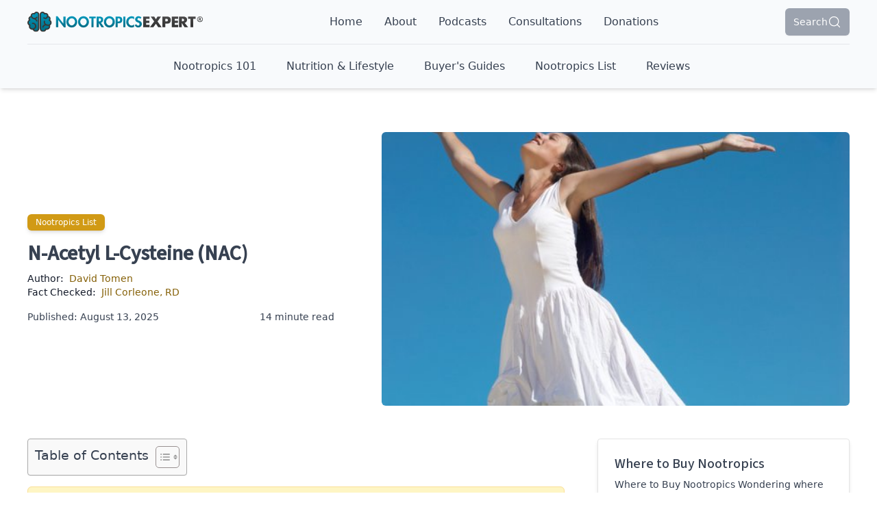

--- FILE ---
content_type: text/html; charset=UTF-8
request_url: https://nootropicsexpert.com/n-acetyl-l-cysteine/comment-page-5/?replytocom=31276
body_size: 60454
content:
<!DOCTYPE html>
<html lang="en-US" prefix="og: https://ogp.me/ns#">
<head>
	<meta charset="UTF-8">
	<meta name="viewport" content="width=device-width, initial-scale=1.0">
	<link rel="profile" href="https://gmpg.org/xfn/11">
	<link rel="pingback" href="https://nootropicsexpert.com/xmlrpc.php">

	
	<link rel="DNS-prefetch" href="https://fonts.googleapis.com"/>
	<link rel="preconnect" href="https://fonts.googleapis.com">
	<link rel="preconnect" href="https://fonts.gstatic.com" crossorigin>
	<link href="https://fonts.googleapis.com/css2?family=Source+Sans+3:wght@500&display=swap" rel="stylesheet">

	
<!-- Search Engine Optimization by Rank Math PRO - https://rankmath.com/ -->
<title>NAC (N-Acetyl L-Cysteine) - Nootropics Expert</title>
<meta name="description" content="Boost Your Brain Power with N Acetyl L Cysteine NAC supplements- Learn how to achieve better Focus, Memory, Clarity &amp; more with the Nootropics Expert"/>
<meta name="robots" content="nofollow, noindex"/>
<meta property="og:locale" content="en_US" />
<meta property="og:type" content="article" />
<meta property="og:title" content="NAC (N-Acetyl L-Cysteine) - Nootropics Expert" />
<meta property="og:description" content="Boost Your Brain Power with N Acetyl L Cysteine NAC supplements- Learn how to achieve better Focus, Memory, Clarity &amp; more with the Nootropics Expert" />
<meta property="og:url" content="https://nootropicsexpert.com/n-acetyl-l-cysteine/" />
<meta property="og:site_name" content="Nootropics Expert" />
<meta property="article:section" content="Nootropics List" />
<meta property="og:updated_time" content="2025-12-24T13:53:06-05:00" />
<meta property="og:image" content="https://nootropicsexpert.com/wp-content/uploads/2016/06/N-Acetyl-L-Cysteine-boosts-dopamine.jpg" />
<meta property="og:image:secure_url" content="https://nootropicsexpert.com/wp-content/uploads/2016/06/N-Acetyl-L-Cysteine-boosts-dopamine.jpg" />
<meta property="og:image:width" content="535" />
<meta property="og:image:height" content="800" />
<meta property="og:image:alt" content="N-Acetyl-L-Cysteine boosts dopamine" />
<meta property="og:image:type" content="image/jpeg" />
<meta property="og:video" content="https://www.youtube.com/embed/kvpO_Zo9OpU" />
<meta property="video:duration" content="819" />
<meta property="og:video" content="https://www.youtube.com/embed/XvNQuCDLwOI" />
<meta property="ya:ovs:upload_date" content="2017-08-28T10:27:11-07:00" />
<meta property="ya:ovs:allow_embed" content="true" />
<meta name="twitter:card" content="summary_large_image" />
<meta name="twitter:title" content="NAC (N-Acetyl L-Cysteine) - Nootropics Expert" />
<meta name="twitter:description" content="Boost Your Brain Power with N Acetyl L Cysteine NAC supplements- Learn how to achieve better Focus, Memory, Clarity &amp; more with the Nootropics Expert" />
<meta name="twitter:image" content="https://nootropicsexpert.com/wp-content/uploads/2016/06/N-Acetyl-L-Cysteine-boosts-dopamine.jpg" />
<meta name="twitter:label1" content="Written by" />
<meta name="twitter:data1" content="David Tomen" />
<meta name="twitter:label2" content="Time to read" />
<meta name="twitter:data2" content="13 minutes" />
<script type="application/ld+json" class="rank-math-schema-pro">{"@context":"https://schema.org","@graph":[{"@type":["Person","Organization"],"@id":"https://nootropicsexpert.com/#person","name":"Nootropics Expert","logo":{"@type":"ImageObject","@id":"https://nootropicsexpert.com/#logo","url":"https://nootropicsexpert.com/wp-content/uploads/2019/05/cropped-logo-3.png","contentUrl":"https://nootropicsexpert.com/wp-content/uploads/2019/05/cropped-logo-3.png","caption":"Nootropics Expert","inLanguage":"en-US","width":"360","height":"72"},"image":{"@type":"ImageObject","@id":"https://nootropicsexpert.com/#logo","url":"https://nootropicsexpert.com/wp-content/uploads/2019/05/cropped-logo-3.png","contentUrl":"https://nootropicsexpert.com/wp-content/uploads/2019/05/cropped-logo-3.png","caption":"Nootropics Expert","inLanguage":"en-US","width":"360","height":"72"}},{"@type":"WebSite","@id":"https://nootropicsexpert.com/#website","url":"https://nootropicsexpert.com","name":"Nootropics Expert","publisher":{"@id":"https://nootropicsexpert.com/#person"},"inLanguage":"en-US"},{"@type":"ImageObject","@id":"https://nootropicsexpert.com/wp-content/uploads/2016/06/N-Acetyl-L-Cysteine-boosts-dopamine.jpg","url":"https://nootropicsexpert.com/wp-content/uploads/2016/06/N-Acetyl-L-Cysteine-boosts-dopamine.jpg","width":"535","height":"800","caption":"N-Acetyl-L-Cysteine boosts dopamine","inLanguage":"en-US"},{"@type":"BreadcrumbList","@id":"https://nootropicsexpert.com/n-acetyl-l-cysteine/#breadcrumb","itemListElement":[{"@type":"ListItem","position":"1","item":{"@id":"https://nootropicsexpert.com","name":"Home"}},{"@type":"ListItem","position":"2","item":{"@id":"https://nootropicsexpert.com/category/nootropics-list/","name":"Nootropics List"}},{"@type":"ListItem","position":"3","item":{"@id":"https://nootropicsexpert.com/n-acetyl-l-cysteine/","name":"N-Acetyl L-Cysteine (NAC)"}}]},{"@type":"WebPage","@id":"https://nootropicsexpert.com/n-acetyl-l-cysteine/#webpage","url":"https://nootropicsexpert.com/n-acetyl-l-cysteine/","name":"NAC (N-Acetyl L-Cysteine) - Nootropics Expert","datePublished":"2025-08-13T13:04:57-04:00","dateModified":"2025-12-24T13:53:06-05:00","isPartOf":{"@id":"https://nootropicsexpert.com/#website"},"primaryImageOfPage":{"@id":"https://nootropicsexpert.com/wp-content/uploads/2016/06/N-Acetyl-L-Cysteine-boosts-dopamine.jpg"},"inLanguage":"en-US","breadcrumb":{"@id":"https://nootropicsexpert.com/n-acetyl-l-cysteine/#breadcrumb"}},{"@type":"Person","@id":"https://nootropicsexpert.com/author/davidtomen/","name":"David Tomen","url":"https://nootropicsexpert.com/author/davidtomen/","image":{"@type":"ImageObject","@id":"https://secure.gravatar.com/avatar/301d0bd85c0cddc0d0e95bc1402556e49119fa0802567d06a729cf391be9a461?s=96&amp;d=mm&amp;r=g","url":"https://secure.gravatar.com/avatar/301d0bd85c0cddc0d0e95bc1402556e49119fa0802567d06a729cf391be9a461?s=96&amp;d=mm&amp;r=g","caption":"David Tomen","inLanguage":"en-US"},"sameAs":["https://nootropicsexpert.com/"]},{"@type":"BlogPosting","headline":"NAC (N-Acetyl L-Cysteine) - Nootropics Expert","description":"Boost Your Brain Power with N Acetyl L Cysteine NAC supplements- Learn how to achieve better Focus, Memory, Clarity &amp; more with the Nootropics Expert","author":{"@id":"https://nootropicsexpert.com/author/davidtomen/","name":"David Tomen"},"name":"NAC (N-Acetyl L-Cysteine) - Nootropics Expert","articleSection":"Nootropics List","@id":"https://nootropicsexpert.com/n-acetyl-l-cysteine/#schema-89809","isPartOf":{"@id":"https://nootropicsexpert.com/n-acetyl-l-cysteine/#webpage"},"publisher":{"@id":"https://nootropicsexpert.com/#person"},"image":{"@id":"https://nootropicsexpert.com/wp-content/uploads/2016/06/N-Acetyl-L-Cysteine-boosts-dopamine.jpg"},"inLanguage":"en-US","mainEntityOfPage":{"@id":"https://nootropicsexpert.com/n-acetyl-l-cysteine/#webpage"}},{"@type":"VideoObject","embedUrl":"https://www.youtube.com/embed/kvpO_Zo9OpU","name":"N-Acetyl L-Cysteine (NAC)","description":"In this video you&#039;ll discover the nootropics benefits of N-Acetyl-L-Cysteine (NAC). Including why we use NAC as a nootropic, recommended dosage, side effects...","uploadDate":"2017-08-28T10:27:11-07:00","duration":"PT0H13M39S","thumbnailUrl":"https://nootropicsexpert.com/wp-content/uploads/2016/06/N-Acetyl-L-Cysteine-boosts-dopamine.jpg","hasPart":[],"width":"1280","height":"720","isFamilyFriendly":"True","@id":"https://nootropicsexpert.com/n-acetyl-l-cysteine/#schema-89811","isPartOf":{"@id":"https://nootropicsexpert.com/n-acetyl-l-cysteine/#webpage"},"publisher":{"@id":"https://nootropicsexpert.com/#person"},"inLanguage":"en-US"},{"@type":"VideoObject","name":"NAC (N-Acetyl L-Cysteine) - Nootropics Expert","description":"Enjoy the videos and music you love, upload original content, and share it all with friends, family, and the world on YouTube.","uploadDate":"2025-08-13T13:04:57-04:00","thumbnailUrl":"https://nootropicsexpert.com/wp-content/uploads/2016/06/N-Acetyl-L-Cysteine-boosts-dopamine.jpg","embedUrl":"https://www.youtube.com/embed/XvNQuCDLwOI","isFamilyFriendly":"True","@id":"https://nootropicsexpert.com/n-acetyl-l-cysteine/#schema-129046","isPartOf":{"@id":"https://nootropicsexpert.com/n-acetyl-l-cysteine/#webpage"},"publisher":{"@id":"https://nootropicsexpert.com/#person"},"inLanguage":"en-US"}]}</script>
<!-- /Rank Math WordPress SEO plugin -->

<link rel="alternate" type="application/rss+xml" title="Nootropics Expert &raquo; N-Acetyl L-Cysteine (NAC) Comments Feed" href="https://nootropicsexpert.com/n-acetyl-l-cysteine/feed/" />
<link rel="alternate" title="oEmbed (JSON)" type="application/json+oembed" href="https://nootropicsexpert.com/wp-json/oembed/1.0/embed?url=https%3A%2F%2Fnootropicsexpert.com%2Fn-acetyl-l-cysteine%2F" />
<link rel="alternate" title="oEmbed (XML)" type="text/xml+oembed" href="https://nootropicsexpert.com/wp-json/oembed/1.0/embed?url=https%3A%2F%2Fnootropicsexpert.com%2Fn-acetyl-l-cysteine%2F&#038;format=xml" />
<style id='wp-img-auto-sizes-contain-inline-css' type='text/css'>
img:is([sizes=auto i],[sizes^="auto," i]){contain-intrinsic-size:3000px 1500px}
/*# sourceURL=wp-img-auto-sizes-contain-inline-css */
</style>
<style id='wp-emoji-styles-inline-css' type='text/css'>

	img.wp-smiley, img.emoji {
		display: inline !important;
		border: none !important;
		box-shadow: none !important;
		height: 1em !important;
		width: 1em !important;
		margin: 0 0.07em !important;
		vertical-align: -0.1em !important;
		background: none !important;
		padding: 0 !important;
	}
/*# sourceURL=wp-emoji-styles-inline-css */
</style>
<link rel='stylesheet' id='ez-toc-css' href='https://nootropicsexpert.com/wp-content/plugins/easy-table-of-contents/assets/css/screen.min.css?ver=2.0.78' type='text/css' media='all' />
<style id='ez-toc-inline-css' type='text/css'>
div#ez-toc-container .ez-toc-title {font-size: 120%;}div#ez-toc-container .ez-toc-title {font-weight: 500;}div#ez-toc-container ul li , div#ez-toc-container ul li a {font-size: 95%;}div#ez-toc-container ul li , div#ez-toc-container ul li a {font-weight: 500;}div#ez-toc-container nav ul ul li {font-size: 90%;}.ez-toc-box-title {font-weight: bold; margin-bottom: 10px; text-align: center; text-transform: uppercase; letter-spacing: 1px; color: #666; padding-bottom: 5px;position:absolute;top:-4%;left:5%;background-color: inherit;transition: top 0.3s ease;}.ez-toc-box-title.toc-closed {top:-25%;}
.ez-toc-container-direction {direction: ltr;}.ez-toc-counter ul{counter-reset: item ;}.ez-toc-counter nav ul li a::before {content: counters(item, '.', decimal) '. ';display: inline-block;counter-increment: item;flex-grow: 0;flex-shrink: 0;margin-right: .2em; float: left; }.ez-toc-widget-direction {direction: ltr;}.ez-toc-widget-container ul{counter-reset: item ;}.ez-toc-widget-container nav ul li a::before {content: counters(item, '.', decimal) '. ';display: inline-block;counter-increment: item;flex-grow: 0;flex-shrink: 0;margin-right: .2em; float: left; }
/*# sourceURL=ez-toc-inline-css */
</style>
<link rel='stylesheet' id='tailpress-css' href='https://nootropicsexpert.com/wp-content/themes/nootropicsexpert/css/app.css?ver=2.1.10' type='text/css' media='all' />
<link rel="https://api.w.org/" href="https://nootropicsexpert.com/wp-json/" /><link rel="alternate" title="JSON" type="application/json" href="https://nootropicsexpert.com/wp-json/wp/v2/posts/1137" /><link rel="EditURI" type="application/rsd+xml" title="RSD" href="https://nootropicsexpert.com/xmlrpc.php?rsd" />
<meta name="generator" content="WordPress 6.9" />
<link rel='shortlink' href='https://nootropicsexpert.com/?p=1137' />
<!-- Clicky Web Analytics - https://clicky.com, WordPress Plugin by Yoast - https://yoast.com/wordpress/plugins/clicky/ --><script type='text/javascript'>
	function clicky_gc(name) {
		var ca = document.cookie.split(';');
		for (var i in ca) {
			if (ca[i].indexOf(name + '=') != -1) {
				return decodeURIComponent(ca[i].split('=')[1]);
			}
		}
		return '';
	}
	var username_check = clicky_gc('"comment_author_2ceff1a3d2db5cc6b33ecfced7819b70"');
	if (username_check) var clicky_custom_session = {username: username_check};
</script>
<script>
	var clicky_custom = clicky_custom || {}; clicky_custom.cookies_disable = 1;

	var clicky_site_ids = clicky_site_ids || [];
	clicky_site_ids.push("101487824");
</script>
<script async src="//static.getclicky.com/js"></script><link rel="icon" href="https://nootropicsexpert.com/wp-content/uploads/2023/04/icon-150x150.png" sizes="32x32" />
<link rel="icon" href="https://nootropicsexpert.com/wp-content/uploads/2023/04/icon-300x300.png" sizes="192x192" />
<link rel="apple-touch-icon" href="https://nootropicsexpert.com/wp-content/uploads/2023/04/icon-300x300.png" />
<meta name="msapplication-TileImage" content="https://nootropicsexpert.com/wp-content/uploads/2023/04/icon-300x300.png" />
		<style type="text/css" id="wp-custom-css">
			/*Begin Post Intro Summary*/
.content-box-yellow{
	background-color: #fef5c4; 
	border: 1px solid #fadf98; 
	margin: 0 0 20px; 
	overflow: hidden; 
	padding: 20px;
  border-radius: 0.375rem;
	text-align: center;
}
li h3{
	display:inline;
}
/*End Post Intro Summary*/
/*Begin Key Takeaways*/
.css-summary {
    background-color: #f7f7f7;
    line-height: 25px;
    margin: 20px 20px 0px 0px;
    padding: 20px 20px 20px 20px;
    border: 2px solid #fadf98;
	  box-sizing: border-box;
	  border-radius: 0.375rem;
}
.css-summary p{
	display:inline;
	margin: 1em 0;
  line-height: 1.5rem;
}
.css-summary li{
	padding: 15px;
}
/*End Key Takeaways*/
/*Begin Home Page Color Blocks*/
.content-box-blue{
background-color: rgb(245 245 245/var(--tw-bg-opacity)); 
border-color: rgb(229 229 229/var(--tw-border-opacity));
	margin: 0 0 20px; 
	overflow: hidden; 
	padding: 20px;
  border-radius: 0.375rem;
}
.content-box-purple{
background-color: rgb(245 245 245/var(--tw-bg-opacity)); 
border-color: rgb(229 229 229/var(--tw-border-opacity));
	margin: 0 0 20px; 
	overflow: hidden; 
	padding: 1.25rem;
  border-radius: 0.375rem;
}
.content-box-green{
background-color: rgb(245 245 245/var(--tw-bg-opacity)); 
border-color: rgb(229 229 229/var(--tw-border-opacity));
	margin: 0 0 20px; 
	overflow: hidden; 
	padding: 1.25rem;
  border-radius: 0.375rem;
}

.content-box-green h2{
	margin-top: 0rem;
}
/*End Home Page Color Blocks*/		</style>
						<style type="text/css" id="c4wp-checkout-css">
					.woocommerce-checkout .c4wp_captcha_field {
						margin-bottom: 10px;
						margin-top: 15px;
						position: relative;
						display: inline-block;
					}
				</style>
							<style type="text/css" id="c4wp-v3-lp-form-css">
				.login #login, .login #lostpasswordform {
					min-width: 350px !important;
				}
				.wpforms-field-c4wp iframe {
					width: 100% !important;
				}
			</style>
			
	<!-- Google tag (gtag.js) -->
	<script async src="https://www.googletagmanager.com/gtag/js?id=G-5EHPR77XC0"></script>
	<script>
	window.dataLayer = window.dataLayer || [];
	function gtag(){dataLayer.push(arguments);}
	gtag('js', new Date());

	gtag('config', 'G-5EHPR77XC0');
	</script>

	<script src="https://cdn.usefathom.com/script.js" data-site="AUJCCXDP" defer></script>
    <script id="mcjs">!function(c,h,i,m,p){m=c.createElement(h),p=c.getElementsByTagName(h)[0],m.async=1,m.src=i,p.parentNode.insertBefore(m,p)}(document,"script","https://chimpstatic.com/mcjs-connected/js/users/d0bec5d0ab3eb2feb89d212ee/695a03471dc585240c1d5ff5f.js");</script>
<style id='global-styles-inline-css' type='text/css'>
:root{--wp--preset--aspect-ratio--square: 1;--wp--preset--aspect-ratio--4-3: 4/3;--wp--preset--aspect-ratio--3-4: 3/4;--wp--preset--aspect-ratio--3-2: 3/2;--wp--preset--aspect-ratio--2-3: 2/3;--wp--preset--aspect-ratio--16-9: 16/9;--wp--preset--aspect-ratio--9-16: 9/16;--wp--preset--color--black: #000000;--wp--preset--color--cyan-bluish-gray: #abb8c3;--wp--preset--color--white: #ffffff;--wp--preset--color--pale-pink: #f78da7;--wp--preset--color--vivid-red: #cf2e2e;--wp--preset--color--luminous-vivid-orange: #ff6900;--wp--preset--color--luminous-vivid-amber: #fcb900;--wp--preset--color--light-green-cyan: #7bdcb5;--wp--preset--color--vivid-green-cyan: #00d084;--wp--preset--color--pale-cyan-blue: #8ed1fc;--wp--preset--color--vivid-cyan-blue: #0693e3;--wp--preset--color--vivid-purple: #9b51e0;--wp--preset--color--primary: #0EA5E9;--wp--preset--color--secondary: #14B8A6;--wp--preset--color--dark: #1F2937;--wp--preset--color--light: #F9FAFB;--wp--preset--gradient--vivid-cyan-blue-to-vivid-purple: linear-gradient(135deg,rgb(6,147,227) 0%,rgb(155,81,224) 100%);--wp--preset--gradient--light-green-cyan-to-vivid-green-cyan: linear-gradient(135deg,rgb(122,220,180) 0%,rgb(0,208,130) 100%);--wp--preset--gradient--luminous-vivid-amber-to-luminous-vivid-orange: linear-gradient(135deg,rgb(252,185,0) 0%,rgb(255,105,0) 100%);--wp--preset--gradient--luminous-vivid-orange-to-vivid-red: linear-gradient(135deg,rgb(255,105,0) 0%,rgb(207,46,46) 100%);--wp--preset--gradient--very-light-gray-to-cyan-bluish-gray: linear-gradient(135deg,rgb(238,238,238) 0%,rgb(169,184,195) 100%);--wp--preset--gradient--cool-to-warm-spectrum: linear-gradient(135deg,rgb(74,234,220) 0%,rgb(151,120,209) 20%,rgb(207,42,186) 40%,rgb(238,44,130) 60%,rgb(251,105,98) 80%,rgb(254,248,76) 100%);--wp--preset--gradient--blush-light-purple: linear-gradient(135deg,rgb(255,206,236) 0%,rgb(152,150,240) 100%);--wp--preset--gradient--blush-bordeaux: linear-gradient(135deg,rgb(254,205,165) 0%,rgb(254,45,45) 50%,rgb(107,0,62) 100%);--wp--preset--gradient--luminous-dusk: linear-gradient(135deg,rgb(255,203,112) 0%,rgb(199,81,192) 50%,rgb(65,88,208) 100%);--wp--preset--gradient--pale-ocean: linear-gradient(135deg,rgb(255,245,203) 0%,rgb(182,227,212) 50%,rgb(51,167,181) 100%);--wp--preset--gradient--electric-grass: linear-gradient(135deg,rgb(202,248,128) 0%,rgb(113,206,126) 100%);--wp--preset--gradient--midnight: linear-gradient(135deg,rgb(2,3,129) 0%,rgb(40,116,252) 100%);--wp--preset--font-size--small: 0.875rem;--wp--preset--font-size--medium: 20px;--wp--preset--font-size--large: 1.125rem;--wp--preset--font-size--x-large: 42px;--wp--preset--font-size--regular: 1.0rem;--wp--preset--font-size--xl: 1.25rem;--wp--preset--font-size--xxl: 1.5rem;--wp--preset--font-size--xxxl: 1.875rem;--wp--preset--spacing--20: 0.44rem;--wp--preset--spacing--30: 0.67rem;--wp--preset--spacing--40: 1rem;--wp--preset--spacing--50: 1.5rem;--wp--preset--spacing--60: 2.25rem;--wp--preset--spacing--70: 3.38rem;--wp--preset--spacing--80: 5.06rem;--wp--preset--shadow--natural: 6px 6px 9px rgba(0, 0, 0, 0.2);--wp--preset--shadow--deep: 12px 12px 50px rgba(0, 0, 0, 0.4);--wp--preset--shadow--sharp: 6px 6px 0px rgba(0, 0, 0, 0.2);--wp--preset--shadow--outlined: 6px 6px 0px -3px rgb(255, 255, 255), 6px 6px rgb(0, 0, 0);--wp--preset--shadow--crisp: 6px 6px 0px rgb(0, 0, 0);}:root { --wp--style--global--content-size: 960px;--wp--style--global--wide-size: 1280px; }:where(body) { margin: 0; }.wp-site-blocks > .alignleft { float: left; margin-right: 2em; }.wp-site-blocks > .alignright { float: right; margin-left: 2em; }.wp-site-blocks > .aligncenter { justify-content: center; margin-left: auto; margin-right: auto; }:where(.is-layout-flex){gap: 0.5em;}:where(.is-layout-grid){gap: 0.5em;}.is-layout-flow > .alignleft{float: left;margin-inline-start: 0;margin-inline-end: 2em;}.is-layout-flow > .alignright{float: right;margin-inline-start: 2em;margin-inline-end: 0;}.is-layout-flow > .aligncenter{margin-left: auto !important;margin-right: auto !important;}.is-layout-constrained > .alignleft{float: left;margin-inline-start: 0;margin-inline-end: 2em;}.is-layout-constrained > .alignright{float: right;margin-inline-start: 2em;margin-inline-end: 0;}.is-layout-constrained > .aligncenter{margin-left: auto !important;margin-right: auto !important;}.is-layout-constrained > :where(:not(.alignleft):not(.alignright):not(.alignfull)){max-width: var(--wp--style--global--content-size);margin-left: auto !important;margin-right: auto !important;}.is-layout-constrained > .alignwide{max-width: var(--wp--style--global--wide-size);}body .is-layout-flex{display: flex;}.is-layout-flex{flex-wrap: wrap;align-items: center;}.is-layout-flex > :is(*, div){margin: 0;}body .is-layout-grid{display: grid;}.is-layout-grid > :is(*, div){margin: 0;}body{padding-top: 0px;padding-right: 0px;padding-bottom: 0px;padding-left: 0px;}a:where(:not(.wp-element-button)){text-decoration: underline;}:root :where(.wp-element-button, .wp-block-button__link){background-color: #32373c;border-width: 0;color: #fff;font-family: inherit;font-size: inherit;font-style: inherit;font-weight: inherit;letter-spacing: inherit;line-height: inherit;padding-top: calc(0.667em + 2px);padding-right: calc(1.333em + 2px);padding-bottom: calc(0.667em + 2px);padding-left: calc(1.333em + 2px);text-decoration: none;text-transform: inherit;}.has-black-color{color: var(--wp--preset--color--black) !important;}.has-cyan-bluish-gray-color{color: var(--wp--preset--color--cyan-bluish-gray) !important;}.has-white-color{color: var(--wp--preset--color--white) !important;}.has-pale-pink-color{color: var(--wp--preset--color--pale-pink) !important;}.has-vivid-red-color{color: var(--wp--preset--color--vivid-red) !important;}.has-luminous-vivid-orange-color{color: var(--wp--preset--color--luminous-vivid-orange) !important;}.has-luminous-vivid-amber-color{color: var(--wp--preset--color--luminous-vivid-amber) !important;}.has-light-green-cyan-color{color: var(--wp--preset--color--light-green-cyan) !important;}.has-vivid-green-cyan-color{color: var(--wp--preset--color--vivid-green-cyan) !important;}.has-pale-cyan-blue-color{color: var(--wp--preset--color--pale-cyan-blue) !important;}.has-vivid-cyan-blue-color{color: var(--wp--preset--color--vivid-cyan-blue) !important;}.has-vivid-purple-color{color: var(--wp--preset--color--vivid-purple) !important;}.has-primary-color{color: var(--wp--preset--color--primary) !important;}.has-secondary-color{color: var(--wp--preset--color--secondary) !important;}.has-dark-color{color: var(--wp--preset--color--dark) !important;}.has-light-color{color: var(--wp--preset--color--light) !important;}.has-black-background-color{background-color: var(--wp--preset--color--black) !important;}.has-cyan-bluish-gray-background-color{background-color: var(--wp--preset--color--cyan-bluish-gray) !important;}.has-white-background-color{background-color: var(--wp--preset--color--white) !important;}.has-pale-pink-background-color{background-color: var(--wp--preset--color--pale-pink) !important;}.has-vivid-red-background-color{background-color: var(--wp--preset--color--vivid-red) !important;}.has-luminous-vivid-orange-background-color{background-color: var(--wp--preset--color--luminous-vivid-orange) !important;}.has-luminous-vivid-amber-background-color{background-color: var(--wp--preset--color--luminous-vivid-amber) !important;}.has-light-green-cyan-background-color{background-color: var(--wp--preset--color--light-green-cyan) !important;}.has-vivid-green-cyan-background-color{background-color: var(--wp--preset--color--vivid-green-cyan) !important;}.has-pale-cyan-blue-background-color{background-color: var(--wp--preset--color--pale-cyan-blue) !important;}.has-vivid-cyan-blue-background-color{background-color: var(--wp--preset--color--vivid-cyan-blue) !important;}.has-vivid-purple-background-color{background-color: var(--wp--preset--color--vivid-purple) !important;}.has-primary-background-color{background-color: var(--wp--preset--color--primary) !important;}.has-secondary-background-color{background-color: var(--wp--preset--color--secondary) !important;}.has-dark-background-color{background-color: var(--wp--preset--color--dark) !important;}.has-light-background-color{background-color: var(--wp--preset--color--light) !important;}.has-black-border-color{border-color: var(--wp--preset--color--black) !important;}.has-cyan-bluish-gray-border-color{border-color: var(--wp--preset--color--cyan-bluish-gray) !important;}.has-white-border-color{border-color: var(--wp--preset--color--white) !important;}.has-pale-pink-border-color{border-color: var(--wp--preset--color--pale-pink) !important;}.has-vivid-red-border-color{border-color: var(--wp--preset--color--vivid-red) !important;}.has-luminous-vivid-orange-border-color{border-color: var(--wp--preset--color--luminous-vivid-orange) !important;}.has-luminous-vivid-amber-border-color{border-color: var(--wp--preset--color--luminous-vivid-amber) !important;}.has-light-green-cyan-border-color{border-color: var(--wp--preset--color--light-green-cyan) !important;}.has-vivid-green-cyan-border-color{border-color: var(--wp--preset--color--vivid-green-cyan) !important;}.has-pale-cyan-blue-border-color{border-color: var(--wp--preset--color--pale-cyan-blue) !important;}.has-vivid-cyan-blue-border-color{border-color: var(--wp--preset--color--vivid-cyan-blue) !important;}.has-vivid-purple-border-color{border-color: var(--wp--preset--color--vivid-purple) !important;}.has-primary-border-color{border-color: var(--wp--preset--color--primary) !important;}.has-secondary-border-color{border-color: var(--wp--preset--color--secondary) !important;}.has-dark-border-color{border-color: var(--wp--preset--color--dark) !important;}.has-light-border-color{border-color: var(--wp--preset--color--light) !important;}.has-vivid-cyan-blue-to-vivid-purple-gradient-background{background: var(--wp--preset--gradient--vivid-cyan-blue-to-vivid-purple) !important;}.has-light-green-cyan-to-vivid-green-cyan-gradient-background{background: var(--wp--preset--gradient--light-green-cyan-to-vivid-green-cyan) !important;}.has-luminous-vivid-amber-to-luminous-vivid-orange-gradient-background{background: var(--wp--preset--gradient--luminous-vivid-amber-to-luminous-vivid-orange) !important;}.has-luminous-vivid-orange-to-vivid-red-gradient-background{background: var(--wp--preset--gradient--luminous-vivid-orange-to-vivid-red) !important;}.has-very-light-gray-to-cyan-bluish-gray-gradient-background{background: var(--wp--preset--gradient--very-light-gray-to-cyan-bluish-gray) !important;}.has-cool-to-warm-spectrum-gradient-background{background: var(--wp--preset--gradient--cool-to-warm-spectrum) !important;}.has-blush-light-purple-gradient-background{background: var(--wp--preset--gradient--blush-light-purple) !important;}.has-blush-bordeaux-gradient-background{background: var(--wp--preset--gradient--blush-bordeaux) !important;}.has-luminous-dusk-gradient-background{background: var(--wp--preset--gradient--luminous-dusk) !important;}.has-pale-ocean-gradient-background{background: var(--wp--preset--gradient--pale-ocean) !important;}.has-electric-grass-gradient-background{background: var(--wp--preset--gradient--electric-grass) !important;}.has-midnight-gradient-background{background: var(--wp--preset--gradient--midnight) !important;}.has-small-font-size{font-size: var(--wp--preset--font-size--small) !important;}.has-medium-font-size{font-size: var(--wp--preset--font-size--medium) !important;}.has-large-font-size{font-size: var(--wp--preset--font-size--large) !important;}.has-x-large-font-size{font-size: var(--wp--preset--font-size--x-large) !important;}.has-regular-font-size{font-size: var(--wp--preset--font-size--regular) !important;}.has-xl-font-size{font-size: var(--wp--preset--font-size--xl) !important;}.has-xxl-font-size{font-size: var(--wp--preset--font-size--xxl) !important;}.has-xxxl-font-size{font-size: var(--wp--preset--font-size--xxxl) !important;}
/*# sourceURL=global-styles-inline-css */
</style>
</head>

<body id="body-wrapper" class="wp-singular post-template-default single single-post postid-1137 single-format-standard wp-custom-logo wp-theme-nootropicsexpert bg-white text-base leading-6 text-gray-700 antialiased">

<div id="page" class="min-h-screen flex flex-col">

	<header class="sticky top-0 z-20 bg-slate-50 shadow-md">

		<div id="masthead">
			<div id="top-nav" class="mx-auto container">
				<div x-data class="flex justify-between items-center lg:border-b py-2 lg:py-3">

					<button class="lg:hidden" aria-label="Menu" @click="$dispatch('toggle-menu')" type="button">
						<svg xmlns="http://www.w3.org/2000/svg" width="24" height="24" viewBox="0 0 24 24" fill="none" stroke="currentColor" stroke-width="1.5" stroke-linecap="round" stroke-linejoin="round" class="icon icon-menu {{ class }}"><line x1="3" y1="12" x2="21" y2="12"></line><line x1="3" y1="6" x2="21" y2="6"></line><line x1="3" y1="18" x2="21" y2="18"></line></svg>
					</button>

					<div class="inline-block my-1 lg:my-0 lg:ml-0">
						<a href="https://nootropicsexpert.com">
							<img class="w-48 md:w-64" width="350" height="90" src="https://nootropicsexpert.com/wp-content/themes/nootropicsexpert/images/logo.svg" alt="Nootropics Expert">
						</a>
					</div>
	
					<nav class="hidden lg:flex">

						<div id="primary-menu-top" class="bg-gray-100 mt-4 p-4 text-lg font-medium lg:text-base lg:mt-0 lg:p-0 lg:bg-transparent "><ul id="menu-main-menu-top" class="lg:flex lg:-mx-2"><li id="menu-item-14721" class="menu-item menu-item-type-post_type menu-item-object-page menu-item-home menu-item-14721 md:mx-1 xl:mx-2 relative group leading-10 md:mx-1 xl:mx-2 relative group leading-10"><a href="https://nootropicsexpert.com/" class=" p-2 hover:rounded-md hover:bg-brand-blue hover:text-white">Home</a></li>
<li id="menu-item-14722" class="menu-item menu-item-type-post_type menu-item-object-page menu-item-14722 md:mx-1 xl:mx-2 relative group leading-10 md:mx-1 xl:mx-2 relative group leading-10"><a href="https://nootropicsexpert.com/about/" class=" p-2 hover:rounded-md hover:bg-brand-blue hover:text-white">About</a></li>
<li id="menu-item-14725" class="menu-item menu-item-type-post_type menu-item-object-page menu-item-14725 md:mx-1 xl:mx-2 relative group leading-10 md:mx-1 xl:mx-2 relative group leading-10"><a href="https://nootropicsexpert.com/podcasts/" class=" p-2 hover:rounded-md hover:bg-brand-blue hover:text-white">Podcasts</a></li>
<li id="menu-item-14724" class="menu-item menu-item-type-post_type menu-item-object-page menu-item-14724 md:mx-1 xl:mx-2 relative group leading-10 md:mx-1 xl:mx-2 relative group leading-10"><a href="https://nootropicsexpert.com/personal-consultations/" class=" p-2 hover:rounded-md hover:bg-brand-blue hover:text-white">Consultations</a></li>
<li id="menu-item-15356" class="menu-item menu-item-type-post_type menu-item-object-page menu-item-15356 md:mx-1 xl:mx-2 relative group leading-10 md:mx-1 xl:mx-2 relative group leading-10"><a href="https://nootropicsexpert.com/donations/" class=" p-2 hover:rounded-md hover:bg-brand-blue hover:text-white">Donations</a></li>
</ul></div>					</nav>

											<div x-data="{ open: false }" class="flex justify-center">
							<!-- Trigger -->
							<span x-on:click="open = true">
								<button 
										type="button" 
										class="inline-flex xs:gap-x-3 items-center rounded-md bg-gray-400 mt-0.5 xs:mt-0 px-1.5 py-0.75 xs:px-2 xs:py-1 text-xs md:px-3 md:py-2 md:text-sm text-white shadow-sm hover:bg-gray-500 focus-visible:outline focus-visible:outline-2 focus-visible:outline-offset-2 focus-visible:outline-gray-500"
										>
										<span class="hidden xs:block">Search</span>
										<svg class="w-4 xs:w-5" xmlns="http://www.w3.org/2000/svg" width="24" height="24" viewBox="0 0 24 24" fill="none" stroke="currentColor" stroke-width="1.5" stroke-linecap="round" stroke-linejoin="round"><circle cx="11" cy="11" r="8"></circle><line x1="21" y1="21" x2="16.65" y2="16.65"></line></svg>
								</button>
							</span>

							<!-- Modal -->
							<template x-teleport="body">
								<div
								x-show="open"
								style="display: none"
								x-on:keydown.escape.prevent.stop="open = false"
								role="dialog"
								aria-modal="true"
								x-id="['modal-title']"
								:aria-labelledby="$id('modal-title')"
								class="fixed inset-0 z-50 overflow-y-auto"
								>
									<!-- Overlay -->
									<div x-show="open" x-on:click="open = false" x-transition.opacity class="fixed inset-0 bg-black bg-opacity-70"></div>

									<!-- Button -->
									<div class="absolute top-6 sm:top-4 right-4 mr-2 pt-2 flex">
										<button type="button" x-on:click="open = false" class="rounded-md text-gray-300 ring-gray-300 outline-none ring-2 hover:text-black hover:ring-gray-800  focus:ring-gray-800">
											<svg class="h-6 w-6" xmlns="http://www.w3.org/2000/svg" fill="none" viewBox="0 0 24 24" stroke="currentColor" aria-hidden="true">
												<path stroke-linecap="round" stroke-linejoin="round" stroke-width="2" d="M6 18L18 6M6 6l12 12"></path>
											</svg>
										</button>
									</div>
							
									<!-- Panel -->
									<div
										x-show="open" x-transition
										x-on:click="open = false"
										class="relative flex my-12 justify-center p-4"
										>
										<div
											x-on:click.stop
											class="relative w-full max-w-2xl overflow-y-auto rounded-xl bg-white p-3 xs:p-6  shadow-lg"
											>
											<!-- Search Input -->
											<form role="search" method="get" id="searchform" class="searchform" action="https://nootropicsexpert.com/">
  <div class="relative mt-2 flex items-center">
    <label class="screen-reader-text" for="s"></label>
    <input class="block w-full rounded-md border-0 p-4 pr-14 text-gray-900 shadow-sm placeholder:text-gray-400 focus:outline-none sm:leading-6 border text-sm sm:text-base lg:text-normal" placeholder="Search" type="text" value="" name="s" id="s" data-swplive="true" />
    <div class="absolute inset-y-0 right-0 flex py-1.5 pr-1.5">
        <button 
            type="submit"
            id="searchsubmit"
            onclick="fathom.trackEvent('Search Button Click');"
            class="inline-flex gap-x-2 items-center rounded-md bg-brand-mustard px-2 py-1 text-xs  md:px-3 md:py-2 md:text-sm font-semibold text-white shadow-sm hover:bg-brand-brown focus-visible:outline focus-visible:outline-2 focus-visible:outline-offset-2 focus-visible:outline-brand-brown">
                <span class="hidden xs:block">Search</span>
                <svg class="w-4 xs:w-5" xmlns="http://www.w3.org/2000/svg" width="24" height="24" viewBox="0 0 24 24" fill="none" stroke="currentColor" stroke-width="1.5" stroke-linecap="round" stroke-linejoin="round"><circle cx="11" cy="11" r="8"></circle><line x1="21" y1="21" x2="16.65" y2="16.65"></line></svg>
        </button>


    </div>
  </div>
</form>										</div>
									</div>
								</div>
							</template>
						</div>
									</div>
			</div>

			<div id="bottom-nav" class="mx-auto container">
				<div class="py-2 lg:py-3 hidden lg:block">
	
					<nav id="primary-menu-bottom" class="bg-gray-100 mt-4 p-4 text-lg font-medium lg:text-base lg:mt-0 lg:p-0 lg:bg-transparent lg:flex lg:justify-center">
						<ul id="menu-main-menu-bottom" class="flex gap-2 -mx-2 text-center">
							<li
								x-data="{
									open: false,
									toggle() {
										if (this.open) {
											return this.close()
										}
						
										this.$refs.button.focus()
						
										this.open = true
									},
									close(focusAfter) {
										if (! this.open) return
						
										this.open = false
						
										focusAfter && focusAfter.focus()
									}
								}"
								x-on:keydown.escape.prevent.stop="close($refs.button)"
								x-on:focusin.window="! $refs.panel.contains($event.target) && close()"
								x-id="['dropdown-button']"
								:class="[
										open === true ? 'bg-white rounded-t-md border-t border-l border-r' : ''
									]"
								>
								<button
								class="group bottom-nav-button"
								:class="[
										open === true ? 'group bottom-nav-button font-bold text-brand-brown hover:text-brand-brown' : 'group bottom-nav-button'
									]"
								x-ref="button"
								x-on:click="toggle()"
								:aria-expanded="open"
								:aria-controls="$id('dropdown-button')"
								type="button"
								>
								<span>Nootropics 101</span>
								<i
									class="
									iconify
									w-5
									h-5
									transition-transform
									duration-300
									"
									:class="[
										open === true ? 'rotate-180' : ''
									]"
									data-icon="lucide:chevron-down"
								></i>
								</button>
								<div
									x-ref="panel"
									x-show="open"
									x-transition.origin.top.left
									x-on:click.outside="close($refs.button)"
									:id="$id('dropdown-button')"
									style="display: none;"
									class="absolute left-0 right-0 w-screen pt-1 bg-white shadow-md"
								>
									<div class="container mx-auto py-6 ">

    <div class="lg:max-h-[80vh] lg:overflow-y-auto mx-auto grid max-w-6xl grid-cols-1 gap-4 xl:gap-8 py-4 lg:grid-cols-3">

        <div>

          

                <h3 class="font-bold leading-6 text-gray-800 flex gap-x-4 border-b pb-2">
                                    <i
                    class="
                    iconify
                    w-5
                    h-5
                    "
                    data-icon="ep:guide"
                ></i>
                                Guides                </h3>
                <div class="mt-4 mb-8 flow-root">
                    <div class="-my-2 text-left">

                    <ul role="list" class="space-y-1"><li class="menu-list-item"><a href="https://nootropicsexpert.com/beginners-guide-to-nootropic-stacks/">Nootropic Stacks for Beginners</a></li><li class="menu-list-item"><a href="https://nootropicsexpert.com/advanced-guide-to-acetylcholine-supplements-in-nootropic-stacks/">Acetylcholine in Nootropic Stacks</a></li><li class="menu-list-item"><a href="https://nootropicsexpert.com/advanced-guide-to-choline-in-nootropic-stacks/">Choline in Nootropic Stacks</a></li><li class="menu-list-item"><a href="https://nootropicsexpert.com/how-to-create-the-best-nootropic-stack/">Create the Best Nootropic Stack</a></li><li class="menu-list-item"><a href="https://nootropicsexpert.com/best-pre-made-nootropic-stacks/">Best Pre-Made Nootropic Stacks</a></li><li class="menu-list-item"><a href="https://nootropicsexpert.com/top-7-nootropic-adaptogens-to-conquer-anxiety-and-stress/">Top 7 Nootropic Adaptogens to Conquer Anxiety and Stress</a></li></ul">                    
                    </div>
                </div>
            
          

                <h3 class="font-bold leading-6 text-gray-800 flex gap-x-4 border-b pb-2">
                                    <i
                    class="
                    iconify
                    w-5
                    h-5
                    "
                    data-icon="material-symbols:health-and-safety-outline"
                ></i>
                                Nootropics Safety                </h3>
                <div class="mt-4 mb-8 flow-root">
                    <div class="-my-2 text-left">

                    <ul role="list" class="space-y-1"><li class="menu-list-item"><a href="https://nootropicsexpert.com/nootropics-glossary/">Glossary</a></li><li class="menu-list-item"><a href="https://nootropicsexpert.com/nootropics-safety-side-effects/">Side Effects</a></li><li class="menu-list-item"><a href="https://nootropicsexpert.com/smart-drugs-the-bad-and-the-ugly/">“Smart Drugs”</a></li></ul">                    
                    </div>
                </div>
                    </div>
        <div>
          

                <h3 class="font-bold leading-6 text-gray-800 flex gap-x-4 border-b pb-2">
                                    <i
                    class="
                    iconify
                    w-5
                    h-5
                    "
                    data-icon="wpf:faq"
                ></i>
                                Frequently Asked Questions                </h3>
                <div class="mt-4 mb-8 flow-root">
                    <div class="-my-2 text-left">

                    <ul role="list" class="space-y-1"><li class="menu-list-item"><a href="https://nootropicsexpert.com/are-nootropics-addictive/">Are Nootropics Addictive?</a></li><li class="menu-list-item"><a href="https://nootropicsexpert.com/do-brain-enhancing-drugs-work-know-the-risks/">Do Brain Enhancing “Drugs” Work? Know the Risks</a></li><li class="menu-list-item"><a href="https://nootropicsexpert.com/what-is-the-best-vitamin-for-memory-and-focus/">What is the best vitamin for memory and focus?</a></li><li class="menu-list-item"><a href="https://nootropicsexpert.com/are-nootropics-legal-in-my-country/">Are Nootropics Legal in My Country?</a></li><li class="menu-list-item"><a href="https://nootropicsexpert.com/how-do-nootropics-work/">How do Nootropics Work?</a></li><li class="menu-list-item"><a href="https://nootropicsexpert.com/how-long-does-it-take-for-omega-3-to-work/">How Long Does it Take for Omega-3 to Work?</a></li><li class="menu-list-item"><a href="https://nootropicsexpert.com/how-to-tell-if-you-have-low-dopamine/">Do I have low dopamine?</a></li></ul">                    
                    </div>
                </div>
            
        </div>
        <div>
          

    <div class="bg-neutral-100  border border-neutral-200 p-4 md:p-5 lg:p-6 rounded shadow-md">
                        
        <div class="relative">

            <div class="mb-4"><a href="https://nootropicsexpert.com/how-do-nootropics-work/"><img loading="lazy" decoding="async" class="rounded-lg w-full object-cover" src="https://nootropicsexpert.com/wp-content/uploads/2016/10/How-do-nootropics-work-updated-2022.jpg" alt="How do nootropics work-updated 2022"><p class="sr-only">How do nootropics work-updated 2022</p></a></div>
            <a href="https://nootropicsexpert.com/how-do-nootropics-work/">
            <h3 class="line-clamp-2 font-sans font-medium text-xl text-muted-700">
                How do Nootropics Work?            </h3>
            </a>
            <p class="line-clamp-3 font-sans ltablet:text-xs text-sm text-muted-500 mt-2 mb-3">
            This post details how nootropics work. Nootropics can affect your brain by influencing brain waves, cerebral blood flow, cellular energy, hormones, neurotransmitters, neuroplasticity or growth factors. You can get detailed explanations on each by reviewing the individual review dedicated to each of dozens of popular nootropics here on Nootropics Expert®. This article is an overall [&hellip;]            </p>
            <div class="flex items-center justify-between">    
                                            
                <div class="flex items-center gap-1">
                    <i class="iconify w-5 h-5 text-brand-mustard" data-icon="carbon:category"></i>
                    <a href="https://nootropicsexpert.com/category/guides/" class="ext-xs text-brand-mustard hover:text-brand-brown">Guides</a>
                </div>
                                <div class="flex">
                    <a href="https://nootropicsexpert.com/how-do-nootropics-work/" class="group relative flex items-center gap-2 font-sans text-sm text-brand-mustard hover:text-brand-brown transition-colors duration-300">
                    <span class="sr-only">How do Nootropics Work?</span>
                    <span>Read More</span>
                    <svg viewBox="0 0 24 24" class="w-4 h-4 -translate-x-1 group-hover:translate-x-0 transition-transform duration-300" astro-icon="lucide:arrow-right"><g fill="none" stroke="currentColor" stroke-linecap="round" stroke-linejoin="round" stroke-width="2"><path d="M5 12h14M12 5l7 7-7 7"></path></g></svg>
                    </a>
                </div>
            </div>
            
        </div>
    </div>        

        </div>

    </div>

</div>





								</div>
							</li>
							<li
								x-data="{
									open: false,
									toggle() {
										if (this.open) {
											return this.close()
										}
						
										this.$refs.button.focus()
						
										this.open = true
									},
									close(focusAfter) {
										if (! this.open) return
						
										this.open = false
						
										focusAfter && focusAfter.focus()
									}
								}"
								x-on:keydown.escape.prevent.stop="close($refs.button)"
								x-on:focusin.window="! $refs.panel.contains($event.target) && close()"
								x-id="['dropdown-button']"
								:class="[
										open === true ? 'bg-white rounded-t-md border-t border-l border-r' : ''
									]"
								>
								<button
								class="group bottom-nav-button"
								:class="[
										open === true ? 'group bottom-nav-button font-bold text-brand-brown hover:text-brand-brown' : 'group bottom-nav-button'
									]"
								x-ref="button"
								x-on:click="toggle()"
								:aria-expanded="open"
								:aria-controls="$id('dropdown-button')"
								type="button"
								>
								<span>Nutrition & Lifestyle</span>
								<i
									class="
									iconify
									w-5
									h-5
									transition-transform
									duration-300
									"
									:class="[
										open === true ? 'rotate-180' : ''
									]"
									data-icon="lucide:chevron-down"
								></i>
								</button>
								<div
									x-ref="panel"
									x-show="open"
									x-transition.origin.top.left
									x-on:click.outside="close($refs.button)"
									:id="$id('dropdown-button')"
									style="display: none;"
									class="absolute left-0 right-0 w-screen pt-1 bg-white shadow-md"
								>
									<div class="container mx-auto py-6 ">

    <div class="lg:max-h-[80vh] lg:overflow-y-auto lg:overflow-x-hidden mx-auto grid max-w-6xl grid-cols-1 gap-4 xl:gap-8 py-4 lg:grid-cols-3">
      
        <div>

          

                <h3 class="font-bold leading-6 text-gray-800 flex gap-x-4 border-b pb-2">
                                    <i
                    class="
                    iconify
                    w-5
                    h-5
                    "
                    data-icon="healthicons:nutrition-outline"
                ></i>
                                Nutrition                </h3>
                <div class="mt-4 mb-8 flow-root">
                    <div class="-my-2 text-left">

                    <ul role="list" class="space-y-1"><li class="menu-list-item"><a href="https://nootropicsexpert.com/brain-boosting-diet-food-for-memory-mood/">Brain Boosting Diet</a></li><li class="menu-list-item"><a href="https://nootropicsexpert.com/best-natural-nootropics/">Best Natural Nootropics</a></li><li class="menu-list-item"><a href="https://nootropicsexpert.com/nootropic-foods-the-effects-of-nutrients-on-brain-function/">Nootropic Foods</a></li><li class="menu-list-item"><a href="https://nootropicsexpert.com/how-to-heal-a-leaky-blood-brain-barrier/">How to Heal a Leaky Blood-Brain Barrier</a></li><li class="menu-list-item"><a href="https://nootropicsexpert.com/how-to-improve-memory-and-concentration/">How to Improve Memory and Concentration</a></li><li class="menu-list-item"><a href="https://nootropicsexpert.com/13-vitamins-essential-for-the-optimized-brain/">Essential Vitamins for Brain Health</a></li><li class="menu-list-item"><a href="https://nootropicsexpert.com/13-minerals-essential-for-the-optimized-brain/">Essential Minerals for Brain Health</a></li><li class="menu-list-item"><a href="https://nootropicsexpert.com/13-nootropics-to-boost-bdnf/">Nootropics that Boost BDNF</a></li></ul">                    
                    </div>
                </div>
            
          

                <h3 class="font-bold leading-6 text-gray-800 flex gap-x-4 border-b pb-2">
                                    <i
                    class="
                    iconify
                    w-5
                    h-5
                    "
                    data-icon="medical-icon:neurology"
                ></i>
                                Neurohacking                </h3>
                <div class="mt-4 mb-8 flow-root">
                    <div class="-my-2 text-left">

                    <ul role="list" class="space-y-1"><li class="menu-list-item"><a href="https://nootropicsexpert.com/neurohackers-guide-to-lab-tests/">Neurohackers Guide to Lab Tests</a></li><li class="menu-list-item"><a href="https://nootropicsexpert.com/how-to-hack-your-flow-state-with-nootropics/">Hack Your Flow State</a></li><li class="menu-list-item"><a href="https://nootropicsexpert.com/hack-your-mitochondria-with-nootropics/">Hack Your Mitochondria</a></li><li class="menu-list-item"><a href="https://nootropicsexpert.com/hacking-motivation-with-nootropics/">Hack Your Motivation</a></li><li class="menu-list-item"><a href="https://nootropicsexpert.com/5-ways-nootropics-can-increase-your-success-in-business-and-life/">Hack Your Success In Business &amp; Life</a></li><li class="menu-list-item"><a href="https://nootropicsexpert.com/7-best-nootropics-for-writing/">7 Best Nootropics for Writing</a></li><li class="menu-list-item"><a href="https://nootropicsexpert.com/best-nootropics-for-studying/">Best Nootropics for Studying</a></li></ul">                    
                    </div>
                </div>
                    </div>
        <div>
          

                <h3 class="font-bold leading-6 text-gray-800 flex gap-x-4 border-b pb-2">
                                    <i
                    class="
                    iconify
                    w-5
                    h-5
                    "
                    data-icon="material-symbols:feature-search-outline-rounded"
                ></i>
                                Featured Posts                </h3>
                <div class="mt-4 mb-8 flow-root">
                    <div class="-my-2 text-left">

                    <ul role="list" class="space-y-1"><li class="menu-list-item"><a href="https://nootropicsexpert.com/best-nootropic-pre-workout-supplements/">Best Nootropic Pre-Workout Supplements</a></li><li class="menu-list-item"><a href="https://nootropicsexpert.com/unlocking-the-benefits-of-nootropic-supplements-for-autism/">The Benefits of Nootropic Supplements for Autism in 2025</a></li><li class="menu-list-item"><a href="https://nootropicsexpert.com/the-nootropic-benefits-of-medicinal-mushrooms/">The Benefits of Medicinal Nootropic Mushrooms</a></li><li class="menu-list-item"><a href="https://nootropicsexpert.com/adderall-alternatives-best-over-the-counter-substitutes/">Adderall Alternatives: Best Over the Counter Substitutes</a></li><li class="menu-list-item"><a href="https://nootropicsexpert.com/top-7-nootropic-adaptogens-to-conquer-anxiety-and-stress/">Top 7 Nootropic Adaptogens to Conquer Anxiety and Stress</a></li><li class="menu-list-item"><a href="https://nootropicsexpert.com/sex-hormones-and-your-brain/">Sex Hormones and Your Brain</a></li><li class="menu-list-item"><a href="https://nootropicsexpert.com/psychobiotics-gut-brain-connection/">Psychobiotics: The Gut-Brain Connection</a></li><li class="menu-list-item"><a href="https://nootropicsexpert.com/blog/">See All Featured Posts</a></li><li class="menu-list-item"><a href="https://nootropicsexpert.com/donations/">Donations</a></li><li class="menu-list-item"><a href="https://nootropicsexpert.com/">Welcome to Nootropics Expert</a></li><li class="menu-list-item"><a href="https://nootropicsexpert.com/community/">Forum</a></li><li class="menu-list-item"><a href="https://nootropicsexpert.com/where-to-buy-nootropics/">Where to Buy Nootropics</a></li><li class="menu-list-item"><a href="https://nootropicsexpert.com/best-nootropics/">The 6 Best Nootropics of 2026</a></li></ul">                    
                    </div>
                </div>
            
        </div>
        <div>
          

                <h3 class="font-bold leading-6 text-gray-800 flex gap-x-4 border-b pb-2">
                                    <i
                    class="
                    iconify
                    w-5
                    h-5
                    "
                    data-icon="tabler:files"
                ></i>
                                Nootropics Use Cases                </h3>
                <div class="mt-4 mb-8 flow-root">
                    <div class="-my-2 text-left">

                    <ul role="list" class="space-y-1"><li class="menu-list-item"><a href="https://nootropicsexpert.com/unlocking-the-benefits-of-nootropic-supplements-for-autism/">Autism</a></li><li class="menu-list-item"><a href="https://nootropicsexpert.com/best-nootropics-for-adhd-add/">ADHD &amp; ADD</a></li><li class="menu-list-item"><a href="https://nootropicsexpert.com/best-nootropics-for-the-aging-brain/">Aging Brain</a></li><li class="menu-list-item"><a href="https://nootropicsexpert.com/best-nootropics-for-anxiety/">Anxiety</a></li><li class="menu-list-item"><a href="https://nootropicsexpert.com/best-supplements-for-brain-fog/">Brain Fog</a></li><li class="menu-list-item"><a href="https://nootropicsexpert.com/best-nootropics-for-depression/">Depression</a></li><li class="menu-list-item"><a href="https://nootropicsexpert.com/best-energy-supplements-to-buy-2/">Energy</a></li><li class="menu-list-item"><a href="https://nootropicsexpert.com/best-nootropics-for-esports-gaming/">eSports &amp; Gaming</a></li><li class="menu-list-item"><a href="https://nootropicsexpert.com/what-is-the-best-vitamin-for-memory-and-focus/">Focus</a></li><li class="menu-list-item"><a href="https://nootropicsexpert.com/best-nootropics-for-learning-and-memory/">Learning and Memory</a></li><li class="menu-list-item"><a href="https://nootropicsexpert.com/best-nootropics-to-enhance-meditation-calm-your-mind/">Meditation</a></li><li class="menu-list-item"><a href="https://nootropicsexpert.com/best-supplements-for-parkinsons-disease/">Parkinson’s Disease</a></li><li class="menu-list-item"><a href="https://nootropicsexpert.com/treating-post-hurricane-ptsd-with-nootropic-supplements/">PTSD</a></li><li class="menu-list-item"><a href="https://nootropicsexpert.com/5-best-nootropics-for-reaction-time/">Reaction Time</a></li><li class="menu-list-item"><a href="https://nootropicsexpert.com/best-nootropics-for-sleep/">Sleep</a></li><li class="menu-list-item"><a href="https://nootropicsexpert.com/best-nootropics-for-social-anxiety/">Social Anxiety</a></li><li class="menu-list-item"><a href="https://nootropicsexpert.com/best-nootropics-for-studying/">Studying</a></li><li class="menu-list-item"><a href="https://nootropicsexpert.com/best-nootropics-for-traumatic-brain-injury/">Traumatic Brain Injury</a></li><li class="menu-list-item"><a href="https://nootropicsexpert.com/6-best-nootropics-for-verbal-fluency/">Verbal Fluency</a></li><li class="menu-list-item"><a href="https://nootropicsexpert.com/performance-lab-vision-review/">Vision</a></li></ul">                    
                    </div>
                </div>
            
        </div>

    </div>

</div>





								</div>
							</li>
							<li
								x-data="{
									open: false,
									toggle() {
										if (this.open) {
											return this.close()
										}
						
										this.$refs.button.focus()
						
										this.open = true
									},
									close(focusAfter) {
										if (! this.open) return
						
										this.open = false
						
										focusAfter && focusAfter.focus()
									}
								}"
								x-on:keydown.escape.prevent.stop="close($refs.button)"
								x-on:focusin.window="! $refs.panel.contains($event.target) && close()"
								x-id="['dropdown-button']"
								:class="[
										open === true ? 'bg-white rounded-t-md border-t border-l border-r' : ''
									]"
								>
								<button
								class="group bottom-nav-button"
								:class="[
										open === true ? 'group bottom-nav-button font-bold text-brand-brown hover:text-brand-brown' : 'group bottom-nav-button'
									]"
								x-ref="button"
								x-on:click="toggle()"
								:aria-expanded="open"
								:aria-controls="$id('dropdown-button')"
								type="button"
								>
								<span>Buyer's Guides</span>
								<i
									class="
									iconify
									w-5
									h-5
									transition-transform
									duration-300
									"
									:class="[
										open === true ? 'rotate-180' : ''
									]"
									data-icon="lucide:chevron-down"
								></i>
								</button>
								<div
									x-ref="panel"
									x-show="open"
									x-transition.origin.top.left
									x-on:click.outside="close($refs.button)"
									:id="$id('dropdown-button')"
									style="display: none;"
									class="absolute left-0 right-0 w-screen pt-1 bg-white shadow-md"
								>
									<div class="container mx-auto py-6 ">

    <div class="lg:max-h-[80vh] lg:overflow-y-auto lg:overflow-x-hidden mx-auto grid max-w-6xl grid-cols-1 gap-4 xl:gap-8 py-4 lg:grid-cols-3">

        <div>

          

                <h3 class="font-bold leading-6 text-gray-800 flex gap-x-4 border-b pb-2">
                                    <i
                    class="
                    iconify
                    w-5
                    h-5
                    "
                    data-icon="tdesign:money"
                ></i>
                                Buying Tips                </h3>
                <div class="mt-4 mb-8 flow-root">
                    <div class="-my-2 text-left">

                    <ul role="list" class="space-y-1"><li class="menu-list-item"><a href="https://nootropicsexpert.com/best-nootropics/">The Best Nootropics of 2026</a></li><li class="menu-list-item"><a href="https://nootropicsexpert.com/7-tips-for-choosing-the-highest-quality-nootropic-supplements/">Tips for Choosing Nootropic Supplements</a></li><li class="menu-list-item"><a href="https://nootropicsexpert.com/what-i-take/">What I Take</a></li><li class="menu-list-item"><a href="https://nootropicsexpert.com/where-to-buy-nootropics/">Where to Buy Nootropics</a></li><li class="menu-list-item"><a href="https://nootropicsexpert.com/how-to-determine-a-nootropic-company-reputation/">Vetting Nootropic Companies</a></li></ul">                    
                    </div>
                </div>
            
        </div>
        <div>
          

                <h3 class="font-bold leading-6 text-gray-800 flex gap-x-4 border-b pb-2">
                                    <i
                    class="
                    iconify
                    w-5
                    h-5
                    "
                    data-icon="tabler:award"
                ></i>
                                Best Of                </h3>
                <div class="mt-4 mb-8 flow-root">
                    <div class="-my-2 text-left">

                    <ul role="list" class="space-y-1"><li class="menu-list-item"><a href="https://nootropicsexpert.com/best-brain-supplements-to-buy/">Best Brain Supplements to Buy</a></li><li class="menu-list-item"><a href="https://nootropicsexpert.com/best-books-on-nootropic-supplements/">Best Books on Nootropic Supplements</a></li><li class="menu-list-item"><a href="https://nootropicsexpert.com/best-energy-supplements-to-buy/">Best Energy Supplements to Buy</a></li><li class="menu-list-item"><a href="https://nootropicsexpert.com/best-memory-supplements-to-buy/">Best Memory Supplements to Buy</a></li><li class="menu-list-item"><a href="https://nootropicsexpert.com/best-nootropic-herbs/">15 Best Nootropic Herbs</a></li><li class="menu-list-item"><a href="https://nootropicsexpert.com/best-sleep-supplements-to-buy/">Best Sleep Supplements to Buy</a></li></ul">                    
                    </div>
                </div>
            
        </div>
        <div>
          

                <h3 class="font-bold leading-6 text-gray-800 flex gap-x-4 border-b pb-2">
                                    <i
                    class="
                    iconify
                    w-5
                    h-5
                    "
                    data-icon="fluent-mdl2:compare"
                ></i>
                                Nootropics Compared                </h3>
                <div class="mt-4 mb-8 flow-root">
                    <div class="-my-2 text-left">

                    <ul role="list" class="space-y-1"><li class="menu-list-item"><a href="https://nootropicsexpert.com/5-best-mushroom-coffees-for-energy-without-the-crash/">5 Best Mushroom Coffees</a></li><li class="menu-list-item"><a href="https://nootropicsexpert.com/best-nootropics-you-can-buy-on-amazon/">Best Nootropics to Buy on Amazon</a></li><li class="menu-list-item"><a href="https://nootropicsexpert.com/best-mct-oil-supplement-to-buy/">Best MCT Oil Supplement to Buy</a></li><li class="menu-list-item"><a href="https://nootropicsexpert.com/best-prebiotics/">Best Prebiotics to Buy</a></li><li class="menu-list-item"><a href="https://nootropicsexpert.com/best-multivitamin-for-men-to-buy/">Best Multivitamin for Men to Buy</a></li><li class="menu-list-item"><a href="https://nootropicsexpert.com/best-multivitamin-for-women-to-buy/">Best Multivitamin for Women to Buy</a></li><li class="menu-list-item"><a href="https://nootropicsexpert.com/the-top-7-racetams-which-one-is-best/">The Top 7 Racetams – Which One is Best?</a></li></ul">                    
                    </div>
                </div>
            
        </div>

    </div>

</div>





								</div>
							</li>
							<li
								x-data="{
									open: false,
									toggle() {
										if (this.open) {
											return this.close()
										}
						
										this.$refs.button.focus()
						
										this.open = true
									},
									close(focusAfter) {
										if (! this.open) return
						
										this.open = false
						
										focusAfter && focusAfter.focus()
									}
								}"
								x-on:keydown.escape.prevent.stop="close($refs.button)"
								x-on:focusin.window="! $refs.panel.contains($event.target) && close()"
								x-id="['dropdown-button']"
								:class="[
										open === true ? 'bg-white rounded-t-md border-t border-l border-r' : ''
									]"
								>
								<button
								class="group bottom-nav-button"
								:class="[
										open === true ? 'group bottom-nav-button font-bold text-brand-brown hover:text-brand-brown' : 'group bottom-nav-button'
									]"
								x-ref="button"
								x-on:click="toggle()"
								:aria-expanded="open"
								:aria-controls="$id('dropdown-button')"
								type="button"
								>
								<span>Nootropics List</span>
								<i
									class="
									iconify
									w-5
									h-5
									transition-transform
									duration-300
									"
									:class="[
										open === true ? 'rotate-180' : ''
									]"
									data-icon="lucide:chevron-down"
								></i>
								</button>
								<div
									x-ref="panel"
									x-show="open"
									x-transition.origin.top.left
									x-on:click.outside="close($refs.button)"
									:id="$id('dropdown-button')"
									style="display: none;"
									class="absolute left-0 right-0 w-screen pt-1 bg-white shadow-md"
								>
									<div class="container mx-auto py-6 ">

    <div class="lg:max-h-[80vh] lg:overflow-y-auto lg:overflow-x-hidden mx-auto grid max-w-6xl grid-cols-1 gap-4 xl:gap-8 py-4 lg:grid-cols-2">
      
        <div class="grid gap-4 xl:gap-8 grid-cols-2">
          <div>

            

                <h3 class="font-bold leading-6 text-gray-800 flex gap-x-4 border-b pb-2">
                                    <i
                    class="
                    iconify
                    w-5
                    h-5
                    "
                    data-icon="simple-icons:moleculer"
                ></i>
                                Amino Acids Etc                </h3>
                <div class="mt-4 mb-8 flow-root">
                    <div class="-my-2 text-left">

                    <ul role="list" class="space-y-1"><li class="menu-list-item"><a href="https://nootropicsexpert.com/5-htp/">5-HTP</a></li><li class="menu-list-item"><a href="https://nootropicsexpert.com/acetyl-l-carnitine/">Acetyl-L-Carnitine (ALCAR)</a></li><li class="menu-list-item"><a href="https://nootropicsexpert.com/gaba/">GABA</a></li><li class="menu-list-item"><a href="https://nootropicsexpert.com/glycine/">Glycine</a></li><li class="menu-list-item"><a href="https://nootropicsexpert.com/l-carnosine/">L-Carnosine</a></li><li class="menu-list-item"><a href="https://nootropicsexpert.com/l-dopa/">L-DOPA</a></li><li class="menu-list-item"><a href="https://nootropicsexpert.com/l-glutamine/">L-Glutamine</a></li><li class="menu-list-item"><a href="https://nootropicsexpert.com/l-theanine/">L-Theanine</a></li><li class="menu-list-item"><a href="https://nootropicsexpert.com/melatonin/">Melatonin</a></li><li class="menu-list-item"><a href="https://nootropicsexpert.com/n-acetyl-l-cysteine/">N-Acetyl L-Cysteine (NAC)</a></li><li class="menu-list-item"><a href="https://nootropicsexpert.com/n-acetyl-l-tyrosine/">N-Acetyl L-Tyrosine</a></li><li class="menu-list-item"><a href="https://nootropicsexpert.com/phenylalanine/">Phenylalanine</a></li><li class="menu-list-item"><a href="https://nootropicsexpert.com/sam-e/">SAM-e</a></li><li class="menu-list-item"><a href="https://nootropicsexpert.com/taurine/">Taurine</a></li><li class="menu-list-item"><a href="https://nootropicsexpert.com/tryptophan/">Tryptophan</a></li><li class="menu-list-item"><a href="https://nootropicsexpert.com/tyrosine/">Tyrosine</a></li></ul">                    
                    </div>
                </div>
            
            

                <h3 class="font-bold leading-6 text-gray-800 flex gap-x-4 border-b pb-2">
                                    <i
                    class="
                    iconify
                    w-5
                    h-5
                    "
                    data-icon="healthicons:nerve"
                ></i>
                                Racetams                </h3>
                <div class="mt-4 mb-8 flow-root">
                    <div class="-my-2 text-left">

                    <ul role="list" class="space-y-1"><li class="menu-list-item"><a href="https://nootropicsexpert.com/aniracetam/">Aniracetam</a></li><li class="menu-list-item"><a href="https://nootropicsexpert.com/coluracetam/">Coluracetam</a></li><li class="menu-list-item"><a href="https://nootropicsexpert.com/nefiracetam/">Nefiracetam</a></li><li class="menu-list-item"><a href="https://nootropicsexpert.com/oxiracetam/">Oxiracetam</a></li><li class="menu-list-item"><a href="https://nootropicsexpert.com/phenylpiracetam/">Phenylpiracetam</a></li><li class="menu-list-item"><a href="https://nootropicsexpert.com/piracetam/">Piracetam</a></li><li class="menu-list-item"><a href="https://nootropicsexpert.com/pramiracetam/">Pramiracetam</a></li></ul">                    
                    </div>
                </div>
                      </div>
          <div>
            

                <h3 class="font-bold leading-6 text-gray-800 flex gap-x-4 border-b pb-2">
                                    <i
                    class="
                    iconify
                    w-5
                    h-5
                    "
                    data-icon="game-icons:brain"
                ></i>
                                Cognitive Enhancers                </h3>
                <div class="mt-4 mb-8 flow-root">
                    <div class="-my-2 text-left">

                    <ul role="list" class="space-y-1"><li class="menu-list-item"><a href="https://nootropicsexpert.com/alpha-gpc/">Alpha GPC</a></li><li class="menu-list-item"><a href="https://nootropicsexpert.com/cdp-choline/">CDP-Choline</a></li><li class="menu-list-item"><a href="https://nootropicsexpert.com/choline-bitartrate/">Choline Bitartrate</a></li><li class="menu-list-item"><a href="https://nootropicsexpert.com/centrophenoxine/">Centrophenoxine</a></li><li class="menu-list-item"><a href="https://nootropicsexpert.com/choline-citrate/">Choline Citrate</a></li><li class="menu-list-item"><a href="https://nootropicsexpert.com/coenzyme-q10/">Coenzyme Q10 (CoQ10)</a></li><li class="menu-list-item"><a href="https://nootropicsexpert.com/creatine/">Creatine</a></li><li class="menu-list-item"><a href="https://nootropicsexpert.com/dha/">DHA</a></li><li class="menu-list-item"><a href="https://nootropicsexpert.com/dmae/">Dimethylaminoethanol  (DMAE / DMEA)</a></li><li class="menu-list-item"><a href="https://nootropicsexpert.com/huperzine-a/">Huperzine-A</a></li><li class="menu-list-item"><a href="https://nootropicsexpert.com/methylene-blue/">Methylene Blue</a></li><li class="menu-list-item"><a href="https://nootropicsexpert.com/noopept/">Noopept</a></li><li class="menu-list-item"><a href="https://nootropicsexpert.com/phenibut/">Phenibut</a></li><li class="menu-list-item"><a href="https://nootropicsexpert.com/picamilon/">Picamilon</a></li><li class="menu-list-item"><a href="https://nootropicsexpert.com/phosphatidylcholine-pc/">Phosphatidylcholine (PC)</a></li><li class="menu-list-item"><a href="https://nootropicsexpert.com/phosphatidylserine-ps/">Phosphatidylserine (PS)</a></li><li class="menu-list-item"><a href="https://nootropicsexpert.com/vinpocetine/">Vinpocetine</a></li></ul">                    
                    </div>
                </div>
                        

                <h3 class="font-bold leading-6 text-gray-800 flex gap-x-4 border-b pb-2">
                                    <i
                    class="
                    iconify
                    w-5
                    h-5
                    "
                    data-icon="mingcute:shield-line"
                ></i>
                                Vitamins & Minerals                </h3>
                <div class="mt-4 mb-8 flow-root">
                    <div class="-my-2 text-left">

                    <ul role="list" class="space-y-1"><li class="menu-list-item"><a href="https://nootropicsexpert.com/vitamin-b1-thiamine/">Vitamin B1 (Thiamine)</a></li><li class="menu-list-item"><a href="https://nootropicsexpert.com/vitamin-b3-niacin/">Vitamin B3 (Niacin)</a></li><li class="menu-list-item"><a href="https://nootropicsexpert.com/vitamin-b5-pantothenic-acid/">Vitamin B5 (Pantothenic Acid)</a></li><li class="menu-list-item"><a href="https://nootropicsexpert.com/vitamin-b6-pyridoxine/">Vitamin B6 (Pyridoxine)</a></li><li class="menu-list-item"><a href="https://nootropicsexpert.com/vitamin-b8-inositol/">Vitamin B8 (Inositol)</a></li><li class="menu-list-item"><a href="https://nootropicsexpert.com/vitamin-b9-folate/">Vitamin B9 (Folate)</a></li><li class="menu-list-item"><a href="https://nootropicsexpert.com/vitamin-b12-cobalamin/">Vitamin B12 (Cobalamin)</a></li><li class="menu-list-item"><a href="https://nootropicsexpert.com/vitamin-c/">Vitamin C</a></li><li class="menu-list-item"><a href="https://nootropicsexpert.com/vitamin-d/">Vitamin D</a></li><li class="menu-list-item"><a href="https://nootropicsexpert.com/iodine/">Iodine</a></li><li class="menu-list-item"><a href="https://nootropicsexpert.com/iron-and-brain-health/">Iron</a></li><li class="menu-list-item"><a href="https://nootropicsexpert.com/lithium-orotate/">Lithium Orotate</a></li><li class="menu-list-item"><a href="https://nootropicsexpert.com/magnesium/">Magnesium</a></li><li class="menu-list-item"><a href="https://nootropicsexpert.com/nadh/">NADH</a></li><li class="menu-list-item"><a href="https://nootropicsexpert.com/potassium-essential-mineral-for-brain-health/">Potassium</a></li><li class="menu-list-item"><a href="https://nootropicsexpert.com/zinc/">Zinc</a></li></ul">                    
                    </div>
                </div>
                      </div>
        </div>
        <div class="grid gap-4 xl:gap-8 grid-cols-2">
          <div>
            

                <h3 class="font-bold leading-6 text-gray-800 flex gap-x-4 border-b pb-2">
                                    <i
                    class="
                    iconify
                    w-5
                    h-5
                    "
                    data-icon="icon-park-outline:natural-mode"
                ></i>
                                Natural Nootropics                </h3>
                <div class="mt-4 mb-8 flow-root">
                    <div class="-my-2 text-left">

                    <ul role="list" class="space-y-1"><li class="menu-list-item"><a href="https://nootropicsexpert.com/artichoke-extract-luteolin/">Artichoke Extract (Luteolin)</a></li><li class="menu-list-item"><a href="https://nootropicsexpert.com/alpha-lipoic-acid/">Alpha-Lipoic Acid</a></li><li class="menu-list-item"><a href="https://nootropicsexpert.com/ashwagandha/">Ashwagandha</a></li><li class="menu-list-item"><a href="https://nootropicsexpert.com/astaxanthin/">Astaxanthin</a></li><li class="menu-list-item"><a href="https://nootropicsexpert.com/bacopa-monnieri/">Bacopa Monnieri</a></li><li class="menu-list-item"><a href="https://nootropicsexpert.com/black-seed-oil/">Black Seed Oil</a></li><li class="menu-list-item"><a href="https://nootropicsexpert.com/berberine/">Berberine</a></li><li class="menu-list-item"><a href="https://nootropicsexpert.com/cacao/">Cacao</a></li><li class="menu-list-item"><a href="https://nootropicsexpert.com/caffeine/">Caffeine</a></li><li class="menu-list-item"><a href="https://nootropicsexpert.com/cats-claw/">Cat’s Claw</a></li><li class="menu-list-item"><a href="https://nootropicsexpert.com/catuaba-bark/">Catuaba Bark</a></li><li class="menu-list-item"><a href="https://nootropicsexpert.com/cbd-oil/">CBD Oil</a></li><li class="menu-list-item"><a href="https://nootropicsexpert.com/coconut-mct-oil/">Coconut &#038; MCT Oil</a></li><li class="menu-list-item"><a href="https://nootropicsexpert.com/dhea/">DHEA</a></li><li class="menu-list-item"><a href="https://nootropicsexpert.com/epicatechin/">Epicatechin</a></li><li class="menu-list-item"><a href="https://nootropicsexpert.com/fisetin/">Fisetin</a></li><li class="menu-list-item"><a href="https://nootropicsexpert.com/forskolin/">Forskolin</a></li><li class="menu-list-item"><a href="https://nootropicsexpert.com/ginkgo-biloba/">Ginkgo Biloba</a></li><li class="menu-list-item"><a href="https://nootropicsexpert.com/ginseng/">Ginseng</a></li><li class="menu-list-item"><a href="https://nootropicsexpert.com/glutathione/">Glutathione</a></li><li class="menu-list-item"><a href="https://nootropicsexpert.com/gotu-kola/">Gotu Kola</a></li><li class="menu-list-item"><a href="https://nootropicsexpert.com/holy-basil-tulsi/">Holy Basil (Tulsi)</a></li></ul">                    
                    </div>
                </div>
                      </div>
          <div>
          

                <h3 class="font-bold leading-6 text-gray-800 flex gap-x-4 border-b pb-2">
                                &nbsp;                </h3>
                <div class="mt-4 mb-8 flow-root">
                    <div class="-my-2 text-left">

                    <ul role="list" class="space-y-1"><li class="menu-list-item"><a href="https://nootropicsexpert.com/kava/">Kava</a></li><li class="menu-list-item"><a href="https://nootropicsexpert.com/kratom/">Kratom</a></li><li class="menu-list-item"><a href="https://nootropicsexpert.com/lemon-balm/">Lemon Balm</a></li><li class="menu-list-item"><a href="https://nootropicsexpert.com/lavender/">Lavender</a></li><li class="menu-list-item"><a href="https://nootropicsexpert.com/lions-mane/">Lion’s Mane</a></li><li class="menu-list-item"><a href="https://nootropicsexpert.com/lithium-orotate/">Lithium Orotate</a></li><li class="menu-list-item"><a href="https://nootropicsexpert.com/maca/">Maca</a></li><li class="menu-list-item"><a href="https://nootropicsexpert.com/magnolia-bark/">Magnolia Bark</a></li><li class="menu-list-item"><a href="https://nootropicsexpert.com/nicotine/">Nicotine</a></li><li class="menu-list-item"><a href="https://nootropicsexpert.com/oat-straw/">Oat Straw</a></li><li class="menu-list-item"><a href="https://nootropicsexpert.com/paraxanthine/">Paraxanthine</a></li><li class="menu-list-item"><a href="https://nootropicsexpert.com/passionflower/">Passionflower</a></li><li class="menu-list-item"><a href="https://nootropicsexpert.com/phenylethylamine/">Phenylethylamine (PEA)</a></li><li class="menu-list-item"><a href="https://nootropicsexpert.com/pine-bark-extract/">Pine Bark Extract</a></li><li class="menu-list-item"><a href="https://nootropicsexpert.com/piperine/">Piperine</a></li><li class="menu-list-item"><a href="https://nootropicsexpert.com/polygala-tenuifolia/">Polygala Tenuifolia</a></li><li class="menu-list-item"><a href="https://nootropicsexpert.com/pqq/">PQQ</a></li><li class="menu-list-item"><a href="https://nootropicsexpert.com/pterostilbene/">Pterostilbene</a></li><li class="menu-list-item"><a href="https://nootropicsexpert.com/quercetin/">Quercetin</a></li><li class="menu-list-item"><a href="https://nootropicsexpert.com/resveratrol/">Resveratrol</a></li><li class="menu-list-item"><a href="https://nootropicsexpert.com/rhodiola-rosea/">Rhodiola Rosea</a></li><li class="menu-list-item"><a href="https://nootropicsexpert.com/rosemary/">Rosemary</a></li><li class="menu-list-item"><a href="https://nootropicsexpert.com/saffron/">Saffron</a></li><li class="menu-list-item"><a href="https://nootropicsexpert.com/shilajit/">Shilajit</a></li><li class="menu-list-item"><a href="https://nootropicsexpert.com/st-johns-wort/">St. John’s wort</a></li><li class="menu-list-item"><a href="https://nootropicsexpert.com/sulbutiamine/">Sulbutiamine</a></li><li class="menu-list-item"><a href="https://nootropicsexpert.com/sulforaphane/">Sulforaphane</a></li><li class="menu-list-item"><a href="https://nootropicsexpert.com/turmeric/">Turmeric</a></li><li class="menu-list-item"><a href="https://nootropicsexpert.com/tongkat-ali/">Tongkat Al</a></li><li class="menu-list-item"><a href="https://nootropicsexpert.com/uridine-monophosphate/">Uridine Monophosphate</a></li><li class="menu-list-item"><a href="https://nootropicsexpert.com/valerian/">Valerian</a></li></ul">                    
                    </div>
                </div>
                      </div>
        </div>
    </div>

</div>





								</div>
							</li>
                            <li
								x-data="{
									open: false,
									toggle() {
										if (this.open) {
											return this.close()
										}
						
										this.$refs.button.focus()
						
										this.open = true
									},
									close(focusAfter) {
										if (! this.open) return
						
										this.open = false
						
										focusAfter && focusAfter.focus()
									}
								}"
								x-on:keydown.escape.prevent.stop="close($refs.button)"
								x-on:focusin.window="! $refs.panel.contains($event.target) && close()"
								x-id="['dropdown-button']"
								:class="[
										open === true ? 'bg-white rounded-t-md border-t border-l border-r' : ''
									]"
								>
								<button
								class="group bottom-nav-button"
								:class="[
										open === true ? 'group bottom-nav-button font-bold text-brand-brown hover:text-brand-brown' : 'group bottom-nav-button'
									]"
								x-ref="button"
								x-on:click="toggle()"
								:aria-expanded="open"
								:aria-controls="$id('dropdown-button')"
								type="button"
								>
								<span>Reviews</span>
								<i
									class="
									iconify
									w-5
									h-5
									transition-transform
									duration-300
									"
									:class="[
										open === true ? 'rotate-180' : ''
									]"
									data-icon="lucide:chevron-down"
								></i>
								</button>
								<div
									x-ref="panel"
									x-show="open"
									x-transition.origin.top.left
									x-on:click.outside="close($refs.button)"
									:id="$id('dropdown-button')"
									style="display: none;"
									class="absolute left-0 right-0 w-screen pt-1 bg-white shadow-md"
								>
									<div class="container mx-auto py-6 ">

    <div class="lg:max-h-[80vh] lg:overflow-y-auto mx-auto grid max-w-6xl grid-cols-1 gap-4 xl:gap-8 py-4 lg:grid-cols-3">

        <div>

          

                <h3 class="font-bold leading-6 text-gray-800 flex gap-x-4 border-b pb-2">
                                Product Reviews                </h3>
                <div class="mt-4 mb-8 flow-root">
                    <div class="-my-2 text-left">

                    <ul role="list" class="space-y-1"><li class="menu-list-item"><a href="https://nootropicsexpert.com/alpha-brain-review/">Alpha Brain Review</a></li><li class="menu-list-item"><a href="https://nootropicsexpert.com/halo-neuroscience-headset-review/">Halo Neuroscience Headset Review</a></li><li class="menu-list-item"><a href="https://nootropicsexpert.com/hvmn-nootrobox-review/">HVMN – Nootrobox Review</a></li><li class="menu-list-item"><a href="https://nootropicsexpert.com/performance-lab-review/">Performance Lab Review</a></li><li class="menu-list-item"><a href="https://nootropicsexpert.com/mind-lab-pro-review/">Mind Lab Pro Review</a></li><li class="menu-list-item"><a href="https://nootropicsexpert.com/avantera-elevate-review-does-it-fit-the-hype-or-miss-the-mark/">Avantera Elevate Review</a></li><li class="menu-list-item"><a href="https://nootropicsexpert.com/onnit-total-human-review/">Onnit Total Human Review</a></li><li class="menu-list-item"><a href="https://nootropicsexpert.com/magic-mind-review/">Magic Mind Review</a></li><li class="menu-list-item"><a href="https://nootropicsexpert.com/normotim-lithium-ascorbate-review/">Normotim Lithium Ascorbate Review</a></li><li class="menu-list-item"><a href="https://nootropicsexpert.com/performance-lab-vision-review/">Performance Lab Vision Review</a></li><li class="menu-list-item"><a href="https://nootropicsexpert.com/neuro-gum-review/">Neuro Gum Review</a></li><li class="menu-list-item"><a href="https://nootropicsexpert.com/thesis-nootropic-review/">Thesis Nootropic Review</a></li><li class="menu-list-item"><a href="https://nootropicsexpert.com/muse-s-headband-review/">Muse S Headband Review</a></li><li class="menu-list-item"><a href="https://nootropicsexpert.com/performance-lab-prebiotic-review/">Performance Lab Prebiotic Review</a></li><li class="menu-list-item"><a href="https://nootropicsexpert.com/what-does-nadh-do-and-will-it-boost-your-energy/">Pure NADH Review</a></li><li class="menu-list-item"><a href="https://nootropicsexpert.com/qualia-senolytic-review/">Qualia Senolytic Review</a></li></ul">                    
                    </div>
                </div>
            
        </div>
        <div>
          

                <h3 class="font-bold leading-6 text-gray-800 flex gap-x-4 border-b pb-2">
                                Product / Brand Comparisons                </h3>
                <div class="mt-4 mb-8 flow-root">
                    <div class="-my-2 text-left">

                    <ul role="list" class="space-y-1"><li class="menu-list-item"><a href="https://nootropicsexpert.com/mind-lab-pro-vs-magic-mind/">Mind Lab Pro vs Magic Mind</a></li><li class="menu-list-item"><a href="https://nootropicsexpert.com/mind-lab-pro-vs-neuriva/">Mind Lab Pro vs Neuriva</a></li><li class="menu-list-item"><a href="https://nootropicsexpert.com/noocube-vs-mind-lab-pro-a-comprehensive-comparison-of-two-popular-nootropic-stacks/">NooCube vs Mind Lab Pro</a></li><li class="menu-list-item"><a href="https://nootropicsexpert.com/performance-lab-vs-pure-encapsulations/">Performance Lab vs Pure Encapsulations</a></li><li class="menu-list-item"><a href="https://nootropicsexpert.com/performance-lab-vs-life-extension/">Performance Lab vs Life Extension</a></li><li class="menu-list-item"><a href="https://nootropicsexpert.com/mind-lab-pro-vs-qualia-mind-a-comprehensive-nootropic-comparison/">Mind Lab Pro vs Qualia Mind</a></li><li class="menu-list-item"><a href="https://nootropicsexpert.com/mind-lab-pro-vs-modafinil/">Mind Lab Pro vs Modafinil</a></li><li class="menu-list-item"><a href="https://nootropicsexpert.com/mind-lab-pro-vs-genius-mindfulness/">Mind Lab Pro vs Genius Mindfulness</a></li><li class="menu-list-item"><a href="https://nootropicsexpert.com/hunter-focus-vs-mind-lab-pro-unveiling-the-top-nootropic-for-peak-mental-performance/">Hunter Focus vs Mind Lab Pro</a></li></ul">                    
                    </div>
                </div>
            
        </div>
        <div>
          

    <div class="bg-neutral-100  border border-neutral-200 p-4 md:p-5 lg:p-6 rounded shadow-md">
                        
        <div class="relative">

            
            <a href="https://nootropicsexpert.com/where-to-buy-nootropics/">
            <h3 class="line-clamp-2 font-sans font-medium text-xl text-muted-700">
                Where to Buy Nootropics            </h3>
            </a>
            <p class="line-clamp-3 font-sans ltablet:text-xs text-sm text-muted-500 mt-2 mb-3">
            Where to Buy Nootropics Wondering where to buy nootropics? Well, you&#8217;re in the right place. Because here you will find the nootropic supplements that I personally use and recommend. Each supplement has a link to the company store and product that I use. I also include a link to my full review for each supplement [&hellip;]            </p>
            <div class="flex items-center justify-between">    
                                <div class="flex">
                    <a href="https://nootropicsexpert.com/where-to-buy-nootropics/" class="group relative flex items-center gap-2 font-sans text-sm text-brand-mustard hover:text-brand-brown transition-colors duration-300">
                    <span class="sr-only">Where to Buy Nootropics</span>
                    <span>Read More</span>
                    <svg viewBox="0 0 24 24" class="w-4 h-4 -translate-x-1 group-hover:translate-x-0 transition-transform duration-300" astro-icon="lucide:arrow-right"><g fill="none" stroke="currentColor" stroke-linecap="round" stroke-linejoin="round" stroke-width="2"><path d="M5 12h14M12 5l7 7-7 7"></path></g></svg>
                    </a>
                </div>
            </div>
            
        </div>
    </div>        

        </div>

    </div>

</div>								</div>
							</li>
						</ul>
					</nav>

				</div>
			</div>

		</div>

	</header>

	<div 
		class="fixed inset-0 overflow-hidden z-30"
		x-data="{ showMenu: false }"
		x-show="showMenu"
		@toggle-menu.window="showMenu = !showMenu"
     	aria-labelledby="slide-over-title" 
		role="dialog" 
		aria-modal="true"
		style="display: none;">
		<div class="absolute inset-0">
		
			<div class="absolute inset-0 bg-gray-500 bg-opacity-75" x-show="showMenu" x-transition.opacity @click="showMenu = false" aria-hidden="true"></div>
			<div class="fixed inset-y-0 bg-white overflow-y-auto overflow-x-hidden left-0 max-w-full flex shadow-xl">
			
				<div class="relative w-screen max-w-xs md:max-w-md pr-4" 
					x-show="showMenu"
					x-transition:enter="transform transition ease-in-out duration-500 sm:duration-700" 
					x-transition:enter-start="-translate-x-full opacity-0" 
					x-transition:enter-end="translate-x-0 opacity-100" 
					x-transition:leave="transform transition ease-in-out duration-500 sm:duration-700" 
					x-transition:leave-start="translate-x-0" 
					x-transition:leave-end="-translate-x-full opacity-0"
					>
					<div class="absolute top-0 right-0 mr-2 pt-2 flex">
						<button type="button" 
							@click="showMenu = false" 
							class="rounded-md text-gray-300 ring-gray-300 outline-none ring-2 hover:text-black hover:ring-gray-800  focus:ring-gray-800">
							<svg class="h-6 w-6" xmlns="http://www.w3.org/2000/svg" fill="none" viewBox="0 0 24 24" stroke="currentColor" aria-hidden="true">
								<path stroke-linecap="round" stroke-linejoin="round" stroke-width="2" d="M6 18L18 6M6 6l12 12" />
							</svg>
						</button>
					</div>
			
					<div class="overflow-auto flex flex-col py-6">

						<div class="px-2 md:px-4">
							<!-- Sidebar Menu -->
							<div class="h-full flex grow flex-col gap-y-5 overflow-y-auto overflow-x-hidden pt-6 px-2">
    <nav id="mobile-menu" class="flex flex-1 flex-col">
      <ul role="list" class="flex flex-1 flex-col gap-y-7">
        <li>
          <ul role="list" class="-mx-2 space-y-1">
            <li>
                <div 
                    x-data="{ open: false }"
                    class="mobile-menu-tier-1"
                    :class="{ 'mobile-menu-tier-1-open': open, 'bg-white': !(open) }"
                    >
                    <button type="button" class="flex items-center w-full p-2 gap-x-3 text-sm leading-6 font-semibold text-gray-800" aria-controls="sub-menu-1" @click="open = !open" aria-expanded="false" x-bind:aria-expanded="open.toString()">
                        <svg class="h-6 w-6 shrink-0 text-gray-400" version="1.1" viewBox="0 0 1200 1200" xmlns="http://www.w3.org/2000/svg">
                            <path d="m364.38 619.93c0.20312 0.32422 0.40625 0.63672 0.64844 0.94922v-0.003906c0.51172 0.65234 1.0781 1.2578 1.6914 1.8125 33.871 39.953 79.195 68.539 129.84 81.898 50.645 13.355 104.17 10.84 153.34-7.2148 49.168-18.051 91.605-50.766 121.58-93.719 29.969-42.957 46.027-94.078 46-146.46 0.054688-59.41-20.664-116.97-58.574-162.72-0.18359-0.30078-0.38281-0.59375-0.59766-0.875-0.53516-0.71484-1.1367-1.375-1.8008-1.9688-22.43-26.457-50.012-48.066-81.066-63.512-31.055-15.449-64.926-24.414-99.559-26.344h-0.58984c-4.5273-0.23828-9.0742-0.35938-13.645-0.35938h0.003907c-37.125-0.011719-73.809 8.0781-107.49 23.695-33.68 15.621-63.551 38.398-87.523 66.746-0.59766 0.54297-1.1445 1.1445-1.6328 1.7891-0.16797 0.22656-0.3125 0.45703-0.46875 0.69531-37.988 45.762-58.762 103.38-58.715 162.85-0.0625 59.414 20.652 116.98 58.559 162.73zm14.953-297.95c16.684 11.219 34.496 20.656 53.148 28.164-9.5078 30.02-14.918 61.184-16.082 92.652h-81.371c2.7344-43.719 18.129-85.695 44.305-120.82zm408.94 120.82h-78.531c-1.1562-31.852-6.6641-63.398-16.367-93.758 17.738-7.3086 34.695-16.375 50.629-27.059 26.16 35.129 41.539 77.102 44.27 120.82zm-44.27 149.64c-15.941-10.715-32.918-19.801-50.676-27.121 9.7266-30.344 15.25-61.879 16.414-93.719h78.531c-2.7266 43.719-18.109 85.703-44.27 120.84zm-196.73-52.203c-29.754 1.0547-59.254 5.8906-87.781 14.402-8.3867-26.934-13.191-54.852-14.293-83.039h102.11zm0 28.801v109.9c-34.867-24.09-61.895-57.891-77.727-97.203 25.289-7.4023 51.395-11.672 77.727-12.707zm28.727 111.72v-111.73c27.195 1.0664 54.145 5.5938 80.195 13.477-16.211 40.09-44.168 74.34-80.195 98.258zm0-140.52v-68.641h104.95c-1.1289 28.523-6.0508 56.773-14.641 84-29.297-9.0703-59.664-14.234-90.312-15.363zm104.98-97.441h-104.98v-68.617c30.676-1.1094 61.07-6.2617 90.395-15.324 8.5625 27.211 13.465 55.438 14.582 83.941zm-104.98-97.406v-111.72c36.086 23.863 64.082 58.109 80.293 98.219-26.082 7.8984-53.062 12.434-80.293 13.5zm-28.801-109.89v109.89c-26.324-1.0469-52.422-5.332-77.699-12.754 15.84-39.305 42.887-73.086 77.773-97.141zm0 138.68v68.617h-102c1.125-28.238 5.9688-56.203 14.402-83.172 28.484 8.5586 57.945 13.453 87.672 14.555zm-130.8 97.418c1.1602 31.438 6.5625 62.574 16.059 92.566-18.676 7.5-36.496 16.969-53.16 28.246-26.16-35.125-41.539-77.102-44.27-120.81zm-18.383 142.92v-0.003907c13.996-9.2305 28.867-17.062 44.398-23.375 12.871 31.211 31.555 59.691 55.059 83.926-37.848-11.215-72.121-32.086-99.457-60.562zm231.84 59.316v-0.003906c22.641-23.691 40.719-51.355 53.328-81.602 14.656 6.1211 28.715 13.582 42 22.285-26.324 27.422-59.098 47.809-95.328 59.305zm95.375-373.96v-0.003906c-13.289 8.6875-27.348 16.133-42 22.25-12.57-30.215-30.617-57.848-53.23-81.504 36.191 11.488 68.93 31.855 95.23 59.242zm-227.76-60.492 0.003906-0.003906c-23.477 24.191-42.137 52.625-54.996 83.785-15.516-6.3164-30.387-14.117-44.402-23.293 27.328-28.445 61.578-49.297 99.398-60.504zm532.93-117.18-62.328-0.003907v-47.809c0-3.8164-1.5156-7.4805-4.2148-10.18-2.7031-2.7031-6.3633-4.2188-10.184-4.2188h-695.1c-27.398 0.027344-53.668 10.926-73.047 30.301-19.375 19.371-30.277 45.641-30.309 73.043v900.09c0.019531 20.297 8.0938 39.762 22.445 54.117 14.352 14.355 33.816 22.43 54.117 22.453h798.62c3.8203 0 7.4844-1.5156 10.184-4.2188 2.6992-2.6992 4.2188-6.3633 4.2188-10.18v-989.03c-0.007813-3.8125-1.5273-7.4688-4.2266-10.164s-6.3594-4.2109-10.176-4.2109zm-771.83-33.41h680.75v898.07h-707.54c-17.387-0.019532-34.258 5.9102-47.809 16.801v-840.31c0.035156-19.77 7.9062-38.723 21.891-52.695 13.984-13.977 32.941-21.84 52.711-21.859zm757.45 1022.4h-784.25c-17.086 0-32.871-9.1133-41.414-23.91-8.543-14.793-8.543-33.023 0-47.82 8.543-14.793 24.328-23.91 41.414-23.91h721.92-0.003906c3.8203 0 7.4844-1.5156 10.184-4.2148 2.6992-2.7031 4.2188-6.3633 4.2188-10.184v-850.21h48zm-228.43-353.53h-451.91c-3.8203 0-7.4805 1.5156-10.184 4.2188-2.6992 2.6992-4.2148 6.3633-4.2148 10.18v109.02c0 3.8164 1.5156 7.4805 4.2148 10.18 2.7031 2.7031 6.3633 4.2188 10.184 4.2188h451.91c3.8164 0 7.4805-1.5156 10.18-4.2188 2.7031-2.6992 4.2188-6.3633 4.2188-10.18v-109.05c-0.007813-3.8125-1.5273-7.4688-4.2266-10.164-2.6992-2.6953-6.3594-4.2109-10.172-4.2109zm-14.398 109.02h-423.14v-80.281h423.17z" fill="#1f2937"/>
                            </svg>
                        Nootropics 101
                        <svg class="ml-auto h-5 w-5 shrink-0 text-gray-400" x-state:on="Expanded" x-state:off="Collapsed" :class="{ 'rotate-90 text-gray-500': open, 'text-gray-400': !(open) }" viewBox="0 0 20 20" fill="currentColor" aria-hidden="true">
                            <path fill-rule="evenodd" d="M7.21 14.77a.75.75 0 01.02-1.06L11.168 10 7.23 6.29a.75.75 0 111.04-1.08l4.5 4.25a.75.75 0 010 1.08l-4.5 4.25a.75.75 0 01-1.06-.02z" clip-rule="evenodd"></path>
                        </svg>
                    </button>
                    <ul x-description="Expandable link section, show/hide based on state." class="px-1" id="sub-menu-1" x-show="open" style="display: none;">
                        <li class="my-1">
                            <div 
                                x-data="{ open: false }"
                                class="mobile-menu-tier-2"
                                :class="{ 'mobile-menu-tier-2-open': open, 'bg-white': !(open) }"
                                >
                                <button type="button" class="flex items-center w-full p-2 gap-x-3 text-sm leading-6 font-semibold text-gray-800" aria-controls="sub-sub-menu-1" @click="open = !open" aria-expanded="false" x-bind:aria-expanded="open.toString()">

                                        <i
    class="
    iconify
    w-5
    h-5
    "
    data-icon="ep:guide"
></i>Guides                                    <svg class="ml-auto h-5 w-5 shrink-0 text-gray-400" x-state:on="Expanded" x-state:off="Collapsed" :class="{ 'rotate-90 text-gray-500': open, 'text-gray-400': !(open) }" viewBox="0 0 20 20" fill="currentColor" aria-hidden="true">
                                        <path fill-rule="evenodd" d="M7.21 14.77a.75.75 0 01.02-1.06L11.168 10 7.23 6.29a.75.75 0 111.04-1.08l4.5 4.25a.75.75 0 010 1.08l-4.5 4.25a.75.75 0 01-1.06-.02z" clip-rule="evenodd"></path>
                                    </svg>
                                </button>
                                <!-- 44px -->
                                <ul x-description="Expandable link section, show/hide based on state." class="py-1 px-2" id="sub-sub-menu-1" x-show="open" style="display: none;">
                                
                                    <li><a class="bg-white hover:bg-brand-mustard hover:text-white block rounded-md p-1.5 text-sm leading-6 text-gray-800 mb-1" href="https://nootropicsexpert.com/beginners-guide-to-nootropic-stacks/">Nootropic Stacks for Beginners</a></li><li><a class="bg-white hover:bg-brand-mustard hover:text-white block rounded-md p-1.5 text-sm leading-6 text-gray-800 mb-1" href="https://nootropicsexpert.com/advanced-guide-to-acetylcholine-supplements-in-nootropic-stacks/">Acetylcholine in Nootropic Stacks</a></li><li><a class="bg-white hover:bg-brand-mustard hover:text-white block rounded-md p-1.5 text-sm leading-6 text-gray-800 mb-1" href="https://nootropicsexpert.com/advanced-guide-to-choline-in-nootropic-stacks/">Choline in Nootropic Stacks</a></li><li><a class="bg-white hover:bg-brand-mustard hover:text-white block rounded-md p-1.5 text-sm leading-6 text-gray-800 mb-1" href="https://nootropicsexpert.com/how-to-create-the-best-nootropic-stack/">Create the Best Nootropic Stack</a></li><li><a class="bg-white hover:bg-brand-mustard hover:text-white block rounded-md p-1.5 text-sm leading-6 text-gray-800 mb-1" href="https://nootropicsexpert.com/best-pre-made-nootropic-stacks/">Best Pre-Made Nootropic Stacks</a></li><li><a class="bg-white hover:bg-brand-mustard hover:text-white block rounded-md p-1.5 text-sm leading-6 text-gray-800 mb-1" href="https://nootropicsexpert.com/top-7-nootropic-adaptogens-to-conquer-anxiety-and-stress/">Top 7 Nootropic Adaptogens to Conquer Anxiety and Stress</a></li>                                </ul>    
                            </div>
                        </li>
                        <li class="my-1">
                            <div 
                                x-data="{ open: false }"
                                class="mobile-menu-tier-2"
                                :class="{ 'mobile-menu-tier-2-open': open, 'bg-white': !(open) }"
                                >
                                <button type="button" class="flex items-center w-full p-2 gap-x-3 text-sm leading-6 font-semibold text-gray-800" aria-controls="sub-sub-menu-2" @click="open = !open" aria-expanded="false" x-bind:aria-expanded="open.toString()">

                                        <i
    class="
    iconify
    w-5
    h-5
    "
    data-icon="material-symbols:health-and-safety-outline"
></i>Nootropics Safety                                    <svg class="ml-auto h-5 w-5 shrink-0 text-gray-400" x-state:on="Expanded" x-state:off="Collapsed" :class="{ 'rotate-90 text-gray-500': open, 'text-gray-400': !(open) }" viewBox="0 0 20 20" fill="currentColor" aria-hidden="true">
                                        <path fill-rule="evenodd" d="M7.21 14.77a.75.75 0 01.02-1.06L11.168 10 7.23 6.29a.75.75 0 111.04-1.08l4.5 4.25a.75.75 0 010 1.08l-4.5 4.25a.75.75 0 01-1.06-.02z" clip-rule="evenodd"></path>
                                    </svg>
                                </button>
                                <!-- 44px -->
                                <ul x-description="Expandable link section, show/hide based on state." class="py-1 px-2" id="sub-sub-menu-2" x-show="open" style="display: none;">
                                
                                    <li><a class="bg-white hover:bg-brand-mustard hover:text-white block rounded-md p-1.5 text-sm leading-6 text-gray-800 mb-1" href="https://nootropicsexpert.com/nootropics-glossary/">Glossary</a></li><li><a class="bg-white hover:bg-brand-mustard hover:text-white block rounded-md p-1.5 text-sm leading-6 text-gray-800 mb-1" href="https://nootropicsexpert.com/nootropics-safety-side-effects/">Side Effects</a></li><li><a class="bg-white hover:bg-brand-mustard hover:text-white block rounded-md p-1.5 text-sm leading-6 text-gray-800 mb-1" href="https://nootropicsexpert.com/smart-drugs-the-bad-and-the-ugly/">“Smart Drugs”</a></li>                                </ul>    
                            </div>
                        </li>
                        <li class="my-1">
                            <div 
                                x-data="{ open: false }"
                                class="mobile-menu-tier-2"
                                :class="{ 'mobile-menu-tier-2-open': open, 'bg-white': !(open) }"
                                >
                                <button type="button" class="flex items-center w-full p-2 gap-x-3 text-sm leading-6 font-semibold text-gray-800" aria-controls="sub-sub-menu-3" @click="open = !open" aria-expanded="false" x-bind:aria-expanded="open.toString()">

                                        <i
    class="
    iconify
    w-5
    h-5
    "
    data-icon="wpf:faq"
></i>Frequently Asked Questions                                    <svg class="ml-auto h-5 w-5 shrink-0 text-gray-400" x-state:on="Expanded" x-state:off="Collapsed" :class="{ 'rotate-90 text-gray-500': open, 'text-gray-400': !(open) }" viewBox="0 0 20 20" fill="currentColor" aria-hidden="true">
                                        <path fill-rule="evenodd" d="M7.21 14.77a.75.75 0 01.02-1.06L11.168 10 7.23 6.29a.75.75 0 111.04-1.08l4.5 4.25a.75.75 0 010 1.08l-4.5 4.25a.75.75 0 01-1.06-.02z" clip-rule="evenodd"></path>
                                    </svg>
                                </button>
                                <!-- 44px -->
                                <ul x-description="Expandable link section, show/hide based on state." class="py-1 px-2" id="sub-sub-menu-3" x-show="open" style="display: none;">
                                
                                    <li><a class="bg-white hover:bg-brand-mustard hover:text-white block rounded-md p-1.5 text-sm leading-6 text-gray-800 mb-1" href="https://nootropicsexpert.com/are-nootropics-addictive/">Are Nootropics Addictive?</a></li><li><a class="bg-white hover:bg-brand-mustard hover:text-white block rounded-md p-1.5 text-sm leading-6 text-gray-800 mb-1" href="https://nootropicsexpert.com/do-brain-enhancing-drugs-work-know-the-risks/">Do Brain Enhancing “Drugs” Work? Know the Risks</a></li><li><a class="bg-white hover:bg-brand-mustard hover:text-white block rounded-md p-1.5 text-sm leading-6 text-gray-800 mb-1" href="https://nootropicsexpert.com/what-is-the-best-vitamin-for-memory-and-focus/">What is the best vitamin for memory and focus?</a></li><li><a class="bg-white hover:bg-brand-mustard hover:text-white block rounded-md p-1.5 text-sm leading-6 text-gray-800 mb-1" href="https://nootropicsexpert.com/are-nootropics-legal-in-my-country/">Are Nootropics Legal in My Country?</a></li><li><a class="bg-white hover:bg-brand-mustard hover:text-white block rounded-md p-1.5 text-sm leading-6 text-gray-800 mb-1" href="https://nootropicsexpert.com/how-do-nootropics-work/">How do Nootropics Work?</a></li><li><a class="bg-white hover:bg-brand-mustard hover:text-white block rounded-md p-1.5 text-sm leading-6 text-gray-800 mb-1" href="https://nootropicsexpert.com/how-long-does-it-take-for-omega-3-to-work/">How Long Does it Take for Omega-3 to Work?</a></li><li><a class="bg-white hover:bg-brand-mustard hover:text-white block rounded-md p-1.5 text-sm leading-6 text-gray-800 mb-1" href="https://nootropicsexpert.com/how-to-tell-if-you-have-low-dopamine/">Do I have low dopamine?</a></li>                                </ul>    
                            </div>
                        </li>
                    </ul>
                </div>
            </li>

            <li>
                <div 
                    x-data="{ open: false }"
                    class="mobile-menu-tier-1"
                    :class="{ 'mobile-menu-tier-1-open': open, 'bg-white': !(open) }"
                    >
                    <button type="button" class="flex items-center w-full p-2 gap-x-3 text-sm leading-6 font-semibold text-gray-800" aria-controls="sub-menu-2" @click="open = !open" aria-expanded="false" x-bind:aria-expanded="open.toString()">
                        <svg class="h-6 w-6 shrink-0" version="1.1" viewBox="0 0 1200 1200" xmlns="http://www.w3.org/2000/svg">
                            <path d="m656.25 1162.5h-112.98c18.102-23.543 23.84-54.324 15.441-82.809-8.3984-28.484-29.926-51.227-57.902-61.18 16.305-17.98 24.965-41.609 24.137-65.871-0.82422-24.258-11.074-47.242-28.566-64.07-17.492-16.832-40.855-26.184-65.129-26.07h-150c-29.602-0.066406-57.488 13.883-75.188 37.609s-23.125 54.434-14.625 82.785c8.5 28.355 29.922 51.016 57.754 61.094-14.664 16-23.203 36.668-24.109 58.352-0.91016 21.684 5.8711 42.992 19.148 60.16h-150.48c-11.594-0.035156-22.895-3.6602-32.348-10.375s-16.594-16.188-20.445-27.125h127.79c6.6992 0 12.887-3.5742 16.238-9.375 3.3477-5.8008 3.3477-12.949 0-18.75-3.3516-5.8008-9.5391-9.375-16.238-9.375h-131.25v-731.25h675v248.62c0 6.6992 3.5742 12.887 9.375 16.238 5.8008 3.3477 12.949 3.3477 18.75 0 5.8008-3.3516 9.375-9.5391 9.375-16.238v-267.37c-0.03125-29.828-11.895-58.422-32.988-79.512-21.09-21.094-49.684-32.957-79.512-32.988h-75v-56.25h18.75c14.914-0.015625 29.211-5.9492 39.758-16.492 10.543-10.547 16.477-24.844 16.492-39.758v-56.25c-0.015625-14.914-5.9492-29.211-16.492-39.758-10.547-10.543-24.844-16.477-39.758-16.492h-412.5c-14.914 0.015625-29.211 5.9492-39.758 16.492-10.543 10.547-16.477 24.844-16.492 39.758v56.25c0.015625 14.914 5.9492 29.211 16.492 39.758 10.547 10.543 24.844 16.477 39.758 16.492h18.75v56.25h-75c-29.828 0.03125-58.422 11.895-79.512 32.988-21.094 21.09-32.957 49.684-32.988 79.512v768.75c0.027344 24.855 9.9141 48.684 27.492 66.258 17.574 17.578 41.402 27.465 66.258 27.492h562.5c6.6992 0 12.887-3.5742 16.238-9.375 3.3477-5.8008 3.3477-12.949 0-18.75-3.3516-5.8008-9.5391-9.375-16.238-9.375zm-506.25-1050v-56.25c0.003906-4.9727 1.9805-9.7383 5.4961-13.254s8.2812-5.4922 13.254-5.4961h412.5c4.9727 0.003906 9.7383 1.9805 13.254 5.4961s5.4922 8.2812 5.4961 13.254v56.25c-0.003906 4.9727-1.9805 9.7383-5.4961 13.254s-8.2812 5.4922-13.254 5.4961h-412.5c-4.9727-0.003906-9.7383-1.9805-13.254-5.4961s-5.4922-8.2812-5.4961-13.254zm75 56.25h300v56.25h-300zm-112.5 93.75h525c16.582 0.046875 32.68 5.5977 45.773 15.777 13.09 10.176 22.434 24.414 26.562 40.473h-669.67c4.1289-16.059 13.473-30.297 26.562-40.473 13.094-10.18 29.191-15.73 45.773-15.777zm375 693.75c-0.015625 14.914-5.9492 29.211-16.492 39.758-10.547 10.543-24.844 16.477-39.758 16.492h-56.25v-112.5h56.25c14.914 0.015625 29.211 5.9492 39.758 16.492 10.543 10.547 16.477 24.844 16.492 39.758zm-262.5 0c0.015625-14.914 5.9492-29.211 16.492-39.758 10.547-10.543 24.844-16.477 39.758-16.492h56.25v112.5h-56.25c-14.914-0.015625-29.211-5.9492-39.758-16.492-10.543-10.547-16.477-24.844-16.492-39.758zm37.5 150c0.015625-14.914 5.9492-29.211 16.492-39.758 10.547-10.543 24.844-16.477 39.758-16.492h56.25v112.5h-56.25c-14.914-0.015625-29.211-5.9492-39.758-16.492-10.543-10.547-16.477-24.844-16.492-39.758zm150 56.25v-112.5h56.25c20.098 0 38.664 10.723 48.715 28.125 10.047 17.402 10.047 38.848 0 56.25-10.051 17.402-28.617 28.125-48.715 28.125zm-318.75-656.25h300c4.9727 0.003906 9.7461-1.9727 13.262-5.4883s5.4922-8.2891 5.4883-13.262v-75c0.003906-4.9727-1.9727-9.7461-5.4883-13.262s-8.2891-5.4922-13.262-5.4883h-300c-4.9727-0.003906-9.7461 1.9727-13.262 5.4883s-5.4922 8.2891-5.4883 13.262v75c-0.003906 4.9727 1.9727 9.7461 5.4883 13.262s8.2891 5.4922 13.262 5.4883zm18.75-75h262.5v37.5h-262.5zm-37.5 206.25c-0.003906 4.9727 1.9727 9.7461 5.4883 13.262s8.2891 5.4922 13.262 5.4883h300c4.9727 0.003906 9.7461-1.9727 13.262-5.4883s5.4922-8.2891 5.4883-13.262v-75c0.003906-4.9727-1.9727-9.7461-5.4883-13.262s-8.2891-5.4922-13.262-5.4883h-300c-4.9727-0.003906-9.7461 1.9727-13.262 5.4883s-5.4922 8.2891-5.4883 13.262zm37.5-56.25h262.5v37.5h-262.5zm412.5 131.25c0.003906 4.9727-1.9727 9.7461-5.4883 13.262s-8.2891 5.4922-13.262 5.4883h-412.5c-6.6992 0-12.887-3.5742-16.238-9.375-3.3477-5.8008-3.3477-12.949 0-18.75 3.3516-5.8008 9.5391-9.375 16.238-9.375h412.5c4.9727-0.003906 9.7461 1.9727 13.262 5.4883s5.4922 8.2891 5.4883 13.262zm0 75c0.003906 4.9727-1.9727 9.7461-5.4883 13.262s-8.2891 5.4922-13.262 5.4883h-412.5c-6.6992 0-12.887-3.5742-16.238-9.375-3.3477-5.8008-3.3477-12.949 0-18.75 3.3516-5.8008 9.5391-9.375 16.238-9.375h412.5c4.9727-0.003906 9.7461 1.9727 13.262 5.4883s5.4922 8.2891 5.4883 13.262zm501.88-30.781c3.1914 3.8125 4.7383 8.7344 4.3008 13.688-0.44141 4.9531-2.832 9.5273-6.6445 12.719-3.5508 2.9648-6.6836 5.7852-9.6328 8.4062-24.684 21.988-40.887 33.469-112.35 33.469-71.082 0-92.836-15.031-115.83-36.273-2.0859-1.9219-4.2109-3.8828-6.4648-5.8594-3.7539-3.2695-6.0547-7.8984-6.3906-12.867-0.33594-4.9648 1.3125-9.8633 4.5898-13.609 3.2773-3.75 7.9102-6.043 12.879-6.3711 4.9648-0.32812 9.8594 1.332 13.605 4.6133 2.5078 2.1992 4.8906 4.3945 7.2344 6.5547 15.906 14.703 28.488 26.312 90.379 26.312 60.516 0 68.938-7.5078 87.395-23.969 3.2227-2.875 6.6641-5.9336 10.527-9.1562 3.8086-3.1992 8.7344-4.75 13.691-4.3086 4.9531 0.44141 9.5273 2.832 12.715 6.6523zm166.97 34.605c-50.188-148.74-171.61-143.43-239.54-127.02v0.003906c-13.422 2.9414-27.086 4.6367-40.82 5.0664-2.2539-12.145-5.2305-24.145-8.9102-35.938 13.73 2.6094 27.664 4 41.637 4.1523 16.121 0.66406 32.148-2.6836 46.656-9.7383 40.559-22.449 57.898-97.191 59.73-105.65 0.99609-4.5703 0.25-9.3516-2.0938-13.398-2.3438-4.0508-6.1172-7.0742-10.578-8.4844-8.4766-2.6562-83.699-25.359-123.95-3.0039v0.003906c-22.188 15.824-38.668 38.398-46.98 64.355-6.1055-8.4961-12.859-16.508-20.199-23.965-4.7383-4.7344-11.641-6.5859-18.109-4.8516s-11.523 6.7852-13.258 13.258c-1.7344 6.4688 0.11719 13.371 4.8516 18.109 27.223 29.012 45.504 65.258 52.66 104.39-9.832-0.71094-19.602-2.1484-29.223-4.293-67.879-16.406-189.37-21.734-239.74 127.46-16.699 54.199-4.0664 198.34 101.75 355.54 31.422 39.918 59.453 52.66 85.676 52.66 23.641-1.8398 46.602-8.793 67.293-20.379l3.3516-1.5547h-0.003906c23.055-9.3398 48.836-9.3398 71.891 0l3.3516 1.5547c45.887 21.352 93.328 43.469 153.79-33.398 104.99-156.08 117.62-300.22 100.76-354.88zm-259.66-261.23h0.019531c15.93-8.8438 50.629-4.832 77.125 1.3203-7.3438 23.527-20.746 54.84-36.641 63.648-15.949 8.8242-50.738 4.832-77.27-1.3164 7.6484-24.797 21.145-54.973 36.766-63.652zm128.59 594.05c-41.199 52.367-63.426 42.059-107.65 21.461l-3.4062-1.5742v-0.003906c-33.059-14.023-70.395-14.023-103.45 0l-3.4062 1.5742c-44.203 20.582-66.414 30.926-106.82-20.344-100.36-149.16-108.09-283.87-96.367-321.95 24.664-73.059 71.266-109.83 138.94-109.83h-0.003907c19.012 0.20703 37.93 2.6562 56.363 7.3086 14.332 3.1875 28.918 5.125 43.586 5.793 1.2969 13.887 1.5508 27.852 0.76172 41.777-0.42969 4.9531 1.125 9.875 4.3203 13.68 3.1953 3.8086 7.7734 6.1914 12.727 6.625 0.55078 0.054688 1.0977 0.074219 1.6484 0.074219 4.6797-0.003907 9.1875-1.7539 12.641-4.9141 3.4492-3.1562 5.5977-7.4922 6.0156-12.152 0.99219-14.992 0.875-30.035-0.35156-45.012 15.055-0.63672 30.027-2.6055 44.738-5.8906 98.512-23.785 164.27 10.695 195.1 102.08 11.883 38.543 4.1562 173.25-95.379 321.3z" fill="#1f2836"/>
                        </svg>
                        Nutrition &amp; Lifestyle
                        <svg class="ml-auto h-5 w-5 shrink-0 text-gray-400" x-state:on="Expanded" x-state:off="Collapsed" :class="{ 'rotate-90 text-gray-500': open, 'text-gray-400': !(open) }" viewBox="0 0 20 20" fill="currentColor" aria-hidden="true">
                            <path fill-rule="evenodd" d="M7.21 14.77a.75.75 0 01.02-1.06L11.168 10 7.23 6.29a.75.75 0 111.04-1.08l4.5 4.25a.75.75 0 010 1.08l-4.5 4.25a.75.75 0 01-1.06-.02z" clip-rule="evenodd"></path>
                        </svg>
                    </button>
                    <ul x-description="Expandable link section, show/hide based on state." class="px-1" id="sub-menu-2" x-show="open" style="display: none;">
                        <li class="my-1">
                            <div 
                                x-data="{ open: false }"
                                class="mobile-menu-tier-2"
                                :class="{ 'mobile-menu-tier-2-open': open, 'bg-white': !(open) }"
                                >
                                <button type="button" class="flex items-center w-full p-2 gap-x-3 text-sm leading-6 font-semibold text-gray-800" aria-controls="sub-sub-menu-1" @click="open = !open" aria-expanded="false" x-bind:aria-expanded="open.toString()">

                                        <i
    class="
    iconify
    w-5
    h-5
    "
    data-icon="healthicons:nutrition-outline"
></i>Nutrition                                    <svg class="ml-auto h-5 w-5 shrink-0 text-gray-400" x-state:on="Expanded" x-state:off="Collapsed" :class="{ 'rotate-90 text-gray-500': open, 'text-gray-400': !(open) }" viewBox="0 0 20 20" fill="currentColor" aria-hidden="true">
                                        <path fill-rule="evenodd" d="M7.21 14.77a.75.75 0 01.02-1.06L11.168 10 7.23 6.29a.75.75 0 111.04-1.08l4.5 4.25a.75.75 0 010 1.08l-4.5 4.25a.75.75 0 01-1.06-.02z" clip-rule="evenodd"></path>
                                    </svg>
                                </button>
                                <!-- 44px -->
                                <ul x-description="Expandable link section, show/hide based on state." class="py-1 px-2" id="sub-sub-menu-1" x-show="open" style="display: none;">
                                
                                    <li><a class="bg-white hover:bg-brand-mustard hover:text-white block rounded-md p-1.5 text-sm leading-6 text-gray-800 mb-1" href="https://nootropicsexpert.com/brain-boosting-diet-food-for-memory-mood/">Brain Boosting Diet</a></li><li><a class="bg-white hover:bg-brand-mustard hover:text-white block rounded-md p-1.5 text-sm leading-6 text-gray-800 mb-1" href="https://nootropicsexpert.com/best-natural-nootropics/">Best Natural Nootropics</a></li><li><a class="bg-white hover:bg-brand-mustard hover:text-white block rounded-md p-1.5 text-sm leading-6 text-gray-800 mb-1" href="https://nootropicsexpert.com/nootropic-foods-the-effects-of-nutrients-on-brain-function/">Nootropic Foods</a></li><li><a class="bg-white hover:bg-brand-mustard hover:text-white block rounded-md p-1.5 text-sm leading-6 text-gray-800 mb-1" href="https://nootropicsexpert.com/how-to-heal-a-leaky-blood-brain-barrier/">How to Heal a Leaky Blood-Brain Barrier</a></li><li><a class="bg-white hover:bg-brand-mustard hover:text-white block rounded-md p-1.5 text-sm leading-6 text-gray-800 mb-1" href="https://nootropicsexpert.com/how-to-improve-memory-and-concentration/">How to Improve Memory and Concentration</a></li><li><a class="bg-white hover:bg-brand-mustard hover:text-white block rounded-md p-1.5 text-sm leading-6 text-gray-800 mb-1" href="https://nootropicsexpert.com/13-vitamins-essential-for-the-optimized-brain/">Essential Vitamins for Brain Health</a></li><li><a class="bg-white hover:bg-brand-mustard hover:text-white block rounded-md p-1.5 text-sm leading-6 text-gray-800 mb-1" href="https://nootropicsexpert.com/13-minerals-essential-for-the-optimized-brain/">Essential Minerals for Brain Health</a></li><li><a class="bg-white hover:bg-brand-mustard hover:text-white block rounded-md p-1.5 text-sm leading-6 text-gray-800 mb-1" href="https://nootropicsexpert.com/13-nootropics-to-boost-bdnf/">Nootropics that Boost BDNF</a></li>                                </ul>    
                            </div>
                        </li>
                        <li class="my-1">
                            <div 
                                x-data="{ open: false }"
                                class="mobile-menu-tier-2"
                                :class="{ 'mobile-menu-tier-2-open': open, 'bg-white': !(open) }"
                                >
                                <button type="button" class="flex items-center w-full p-2 gap-x-3 text-sm leading-6 font-semibold text-gray-800" aria-controls="sub-sub-menu-2" @click="open = !open" aria-expanded="false" x-bind:aria-expanded="open.toString()">

                                        <i
    class="
    iconify
    w-5
    h-5
    "
    data-icon="medical-icon:neurology"
></i>Neurohacking                                    <svg class="ml-auto h-5 w-5 shrink-0 text-gray-400" x-state:on="Expanded" x-state:off="Collapsed" :class="{ 'rotate-90 text-gray-500': open, 'text-gray-400': !(open) }" viewBox="0 0 20 20" fill="currentColor" aria-hidden="true">
                                        <path fill-rule="evenodd" d="M7.21 14.77a.75.75 0 01.02-1.06L11.168 10 7.23 6.29a.75.75 0 111.04-1.08l4.5 4.25a.75.75 0 010 1.08l-4.5 4.25a.75.75 0 01-1.06-.02z" clip-rule="evenodd"></path>
                                    </svg>
                                </button>
                                <!-- 44px -->
                                <ul x-description="Expandable link section, show/hide based on state." class="py-1 px-2" id="sub-sub-menu-2" x-show="open" style="display: none;">
                                
                                    <li><a class="bg-white hover:bg-brand-mustard hover:text-white block rounded-md p-1.5 text-sm leading-6 text-gray-800 mb-1" href="https://nootropicsexpert.com/neurohackers-guide-to-lab-tests/">Neurohackers Guide to Lab Tests</a></li><li><a class="bg-white hover:bg-brand-mustard hover:text-white block rounded-md p-1.5 text-sm leading-6 text-gray-800 mb-1" href="https://nootropicsexpert.com/how-to-hack-your-flow-state-with-nootropics/">Hack Your Flow State</a></li><li><a class="bg-white hover:bg-brand-mustard hover:text-white block rounded-md p-1.5 text-sm leading-6 text-gray-800 mb-1" href="https://nootropicsexpert.com/hack-your-mitochondria-with-nootropics/">Hack Your Mitochondria</a></li><li><a class="bg-white hover:bg-brand-mustard hover:text-white block rounded-md p-1.5 text-sm leading-6 text-gray-800 mb-1" href="https://nootropicsexpert.com/hacking-motivation-with-nootropics/">Hack Your Motivation</a></li><li><a class="bg-white hover:bg-brand-mustard hover:text-white block rounded-md p-1.5 text-sm leading-6 text-gray-800 mb-1" href="https://nootropicsexpert.com/5-ways-nootropics-can-increase-your-success-in-business-and-life/">Hack Your Success In Business &amp; Life</a></li><li><a class="bg-white hover:bg-brand-mustard hover:text-white block rounded-md p-1.5 text-sm leading-6 text-gray-800 mb-1" href="https://nootropicsexpert.com/7-best-nootropics-for-writing/">7 Best Nootropics for Writing</a></li><li><a class="bg-white hover:bg-brand-mustard hover:text-white block rounded-md p-1.5 text-sm leading-6 text-gray-800 mb-1" href="https://nootropicsexpert.com/best-nootropics-for-studying/">Best Nootropics for Studying</a></li>                                </ul>    
                            </div>
                        </li>
                        <li class="my-1">
                            <div 
                                x-data="{ open: false }"
                                class="mobile-menu-tier-2"
                                :class="{ 'mobile-menu-tier-2-open': open, 'bg-white': !(open) }"
                                >
                                <button type="button" class="flex items-center w-full p-2 gap-x-3 text-sm leading-6 font-semibold text-gray-800" aria-controls="sub-sub-menu-3" @click="open = !open" aria-expanded="false" x-bind:aria-expanded="open.toString()">

                                        <i
    class="
    iconify
    w-5
    h-5
    "
    data-icon="material-symbols:feature-search-outline-rounded"
></i>Featured Posts                                    <svg class="ml-auto h-5 w-5 shrink-0 text-gray-400" x-state:on="Expanded" x-state:off="Collapsed" :class="{ 'rotate-90 text-gray-500': open, 'text-gray-400': !(open) }" viewBox="0 0 20 20" fill="currentColor" aria-hidden="true">
                                        <path fill-rule="evenodd" d="M7.21 14.77a.75.75 0 01.02-1.06L11.168 10 7.23 6.29a.75.75 0 111.04-1.08l4.5 4.25a.75.75 0 010 1.08l-4.5 4.25a.75.75 0 01-1.06-.02z" clip-rule="evenodd"></path>
                                    </svg>
                                </button>
                                <!-- 44px -->
                                <ul x-description="Expandable link section, show/hide based on state." class="py-1 px-2" id="sub-sub-menu-3" x-show="open" style="display: none;">
                                
                                    <li><a class="bg-white hover:bg-brand-mustard hover:text-white block rounded-md p-1.5 text-sm leading-6 text-gray-800 mb-1" href="https://nootropicsexpert.com/best-nootropic-pre-workout-supplements/">Best Nootropic Pre-Workout Supplements</a></li><li><a class="bg-white hover:bg-brand-mustard hover:text-white block rounded-md p-1.5 text-sm leading-6 text-gray-800 mb-1" href="https://nootropicsexpert.com/unlocking-the-benefits-of-nootropic-supplements-for-autism/">The Benefits of Nootropic Supplements for Autism in 2025</a></li><li><a class="bg-white hover:bg-brand-mustard hover:text-white block rounded-md p-1.5 text-sm leading-6 text-gray-800 mb-1" href="https://nootropicsexpert.com/the-nootropic-benefits-of-medicinal-mushrooms/">The Benefits of Medicinal Nootropic Mushrooms</a></li><li><a class="bg-white hover:bg-brand-mustard hover:text-white block rounded-md p-1.5 text-sm leading-6 text-gray-800 mb-1" href="https://nootropicsexpert.com/adderall-alternatives-best-over-the-counter-substitutes/">Adderall Alternatives: Best Over the Counter Substitutes</a></li><li><a class="bg-white hover:bg-brand-mustard hover:text-white block rounded-md p-1.5 text-sm leading-6 text-gray-800 mb-1" href="https://nootropicsexpert.com/top-7-nootropic-adaptogens-to-conquer-anxiety-and-stress/">Top 7 Nootropic Adaptogens to Conquer Anxiety and Stress</a></li><li><a class="bg-white hover:bg-brand-mustard hover:text-white block rounded-md p-1.5 text-sm leading-6 text-gray-800 mb-1" href="https://nootropicsexpert.com/sex-hormones-and-your-brain/">Sex Hormones and Your Brain</a></li><li><a class="bg-white hover:bg-brand-mustard hover:text-white block rounded-md p-1.5 text-sm leading-6 text-gray-800 mb-1" href="https://nootropicsexpert.com/psychobiotics-gut-brain-connection/">Psychobiotics: The Gut-Brain Connection</a></li><li><a class="bg-white hover:bg-brand-mustard hover:text-white block rounded-md p-1.5 text-sm leading-6 text-gray-800 mb-1" href="https://nootropicsexpert.com/blog/">See All Featured Posts</a></li><li><a class="bg-white hover:bg-brand-mustard hover:text-white block rounded-md p-1.5 text-sm leading-6 text-gray-800 mb-1" href="https://nootropicsexpert.com/donations/">Donations</a></li><li><a class="bg-white hover:bg-brand-mustard hover:text-white block rounded-md p-1.5 text-sm leading-6 text-gray-800 mb-1" href="https://nootropicsexpert.com/">Welcome to Nootropics Expert</a></li><li><a class="bg-white hover:bg-brand-mustard hover:text-white block rounded-md p-1.5 text-sm leading-6 text-gray-800 mb-1" href="https://nootropicsexpert.com/community/">Forum</a></li><li><a class="bg-white hover:bg-brand-mustard hover:text-white block rounded-md p-1.5 text-sm leading-6 text-gray-800 mb-1" href="https://nootropicsexpert.com/where-to-buy-nootropics/">Where to Buy Nootropics</a></li><li><a class="bg-white hover:bg-brand-mustard hover:text-white block rounded-md p-1.5 text-sm leading-6 text-gray-800 mb-1" href="https://nootropicsexpert.com/best-nootropics/">The 6 Best Nootropics of 2026</a></li>                                </ul>    
                            </div>
                        </li>
                        <li class="my-1">
                            <div 
                                x-data="{ open: false }"
                                class="mobile-menu-tier-2"
                                :class="{ 'mobile-menu-tier-2-open': open, 'bg-white': !(open) }"
                                >
                                <button type="button" class="flex items-center w-full p-2 gap-x-3 text-sm leading-6 font-semibold text-gray-800" aria-controls="sub-sub-menu-4" @click="open = !open" aria-expanded="false" x-bind:aria-expanded="open.toString()">

                                        <i
    class="
    iconify
    w-5
    h-5
    "
    data-icon="tabler:files"
></i>Nootropics Use Cases                                    <svg class="ml-auto h-5 w-5 shrink-0 text-gray-400" x-state:on="Expanded" x-state:off="Collapsed" :class="{ 'rotate-90 text-gray-500': open, 'text-gray-400': !(open) }" viewBox="0 0 20 20" fill="currentColor" aria-hidden="true">
                                        <path fill-rule="evenodd" d="M7.21 14.77a.75.75 0 01.02-1.06L11.168 10 7.23 6.29a.75.75 0 111.04-1.08l4.5 4.25a.75.75 0 010 1.08l-4.5 4.25a.75.75 0 01-1.06-.02z" clip-rule="evenodd"></path>
                                    </svg>
                                </button>
                                <!-- 44px -->
                                <ul x-description="Expandable link section, show/hide based on state." class="py-1 px-2" id="sub-sub-menu-4" x-show="open" style="display: none;">
                                
                                    <li><a class="bg-white hover:bg-brand-mustard hover:text-white block rounded-md p-1.5 text-sm leading-6 text-gray-800 mb-1" href="https://nootropicsexpert.com/unlocking-the-benefits-of-nootropic-supplements-for-autism/">Autism</a></li><li><a class="bg-white hover:bg-brand-mustard hover:text-white block rounded-md p-1.5 text-sm leading-6 text-gray-800 mb-1" href="https://nootropicsexpert.com/best-nootropics-for-adhd-add/">ADHD &amp; ADD</a></li><li><a class="bg-white hover:bg-brand-mustard hover:text-white block rounded-md p-1.5 text-sm leading-6 text-gray-800 mb-1" href="https://nootropicsexpert.com/best-nootropics-for-the-aging-brain/">Aging Brain</a></li><li><a class="bg-white hover:bg-brand-mustard hover:text-white block rounded-md p-1.5 text-sm leading-6 text-gray-800 mb-1" href="https://nootropicsexpert.com/best-nootropics-for-anxiety/">Anxiety</a></li><li><a class="bg-white hover:bg-brand-mustard hover:text-white block rounded-md p-1.5 text-sm leading-6 text-gray-800 mb-1" href="https://nootropicsexpert.com/best-supplements-for-brain-fog/">Brain Fog</a></li><li><a class="bg-white hover:bg-brand-mustard hover:text-white block rounded-md p-1.5 text-sm leading-6 text-gray-800 mb-1" href="https://nootropicsexpert.com/best-nootropics-for-depression/">Depression</a></li><li><a class="bg-white hover:bg-brand-mustard hover:text-white block rounded-md p-1.5 text-sm leading-6 text-gray-800 mb-1" href="https://nootropicsexpert.com/best-energy-supplements-to-buy-2/">Energy</a></li><li><a class="bg-white hover:bg-brand-mustard hover:text-white block rounded-md p-1.5 text-sm leading-6 text-gray-800 mb-1" href="https://nootropicsexpert.com/best-nootropics-for-esports-gaming/">eSports &amp; Gaming</a></li><li><a class="bg-white hover:bg-brand-mustard hover:text-white block rounded-md p-1.5 text-sm leading-6 text-gray-800 mb-1" href="https://nootropicsexpert.com/what-is-the-best-vitamin-for-memory-and-focus/">Focus</a></li><li><a class="bg-white hover:bg-brand-mustard hover:text-white block rounded-md p-1.5 text-sm leading-6 text-gray-800 mb-1" href="https://nootropicsexpert.com/best-nootropics-for-learning-and-memory/">Learning and Memory</a></li><li><a class="bg-white hover:bg-brand-mustard hover:text-white block rounded-md p-1.5 text-sm leading-6 text-gray-800 mb-1" href="https://nootropicsexpert.com/best-nootropics-to-enhance-meditation-calm-your-mind/">Meditation</a></li><li><a class="bg-white hover:bg-brand-mustard hover:text-white block rounded-md p-1.5 text-sm leading-6 text-gray-800 mb-1" href="https://nootropicsexpert.com/best-supplements-for-parkinsons-disease/">Parkinson’s Disease</a></li><li><a class="bg-white hover:bg-brand-mustard hover:text-white block rounded-md p-1.5 text-sm leading-6 text-gray-800 mb-1" href="https://nootropicsexpert.com/treating-post-hurricane-ptsd-with-nootropic-supplements/">PTSD</a></li><li><a class="bg-white hover:bg-brand-mustard hover:text-white block rounded-md p-1.5 text-sm leading-6 text-gray-800 mb-1" href="https://nootropicsexpert.com/5-best-nootropics-for-reaction-time/">Reaction Time</a></li><li><a class="bg-white hover:bg-brand-mustard hover:text-white block rounded-md p-1.5 text-sm leading-6 text-gray-800 mb-1" href="https://nootropicsexpert.com/best-nootropics-for-sleep/">Sleep</a></li><li><a class="bg-white hover:bg-brand-mustard hover:text-white block rounded-md p-1.5 text-sm leading-6 text-gray-800 mb-1" href="https://nootropicsexpert.com/best-nootropics-for-social-anxiety/">Social Anxiety</a></li><li><a class="bg-white hover:bg-brand-mustard hover:text-white block rounded-md p-1.5 text-sm leading-6 text-gray-800 mb-1" href="https://nootropicsexpert.com/best-nootropics-for-studying/">Studying</a></li><li><a class="bg-white hover:bg-brand-mustard hover:text-white block rounded-md p-1.5 text-sm leading-6 text-gray-800 mb-1" href="https://nootropicsexpert.com/best-nootropics-for-traumatic-brain-injury/">Traumatic Brain Injury</a></li><li><a class="bg-white hover:bg-brand-mustard hover:text-white block rounded-md p-1.5 text-sm leading-6 text-gray-800 mb-1" href="https://nootropicsexpert.com/6-best-nootropics-for-verbal-fluency/">Verbal Fluency</a></li><li><a class="bg-white hover:bg-brand-mustard hover:text-white block rounded-md p-1.5 text-sm leading-6 text-gray-800 mb-1" href="https://nootropicsexpert.com/performance-lab-vision-review/">Vision</a></li>                                </ul>    
                            </div>
                        </li>
                    </ul>
                </div>
            </li>

            <li>
                <div 
                    x-data="{ open: false }"
                    class="mobile-menu-tier-1"
                    :class="{ 'mobile-menu-tier-1-open': open, 'bg-white': !(open) }"
                    >
                    <button type="button" class="flex items-center w-full p-2 gap-x-3 text-sm leading-6 font-semibold text-gray-800" aria-controls="sub-menu-3" @click="open = !open" aria-expanded="false" x-bind:aria-expanded="open.toString()">
                        <svg class="h-6 w-6 shrink-0" version="1.1" viewBox="0 0 1200 1200" xmlns="http://www.w3.org/2000/svg">
                            <path d="m56.25 1012.5h225c10.352 0 18.75-8.3984 18.75-18.75h93.75c10.352 0 18.75-8.3984 18.75-18.75v-18.75h36.094l-16.82 70.668c-2.1562 9.0391 2.6445 18.301 11.27 21.75l81.957 32.777v24.805c0 10.352 8.3984 18.75 18.75 18.75h468.75c10.352 0 18.75-8.3984 18.75-18.75v-133.91c32.25-8.3828 56.25-37.5 56.25-72.336 0-22.5-10.164-42.488-25.914-56.25 15.75-13.762 25.914-33.75 25.914-56.25s-10.164-42.488-25.914-56.25c15.75-13.762 25.914-33.75 25.914-56.25s-10.164-42.488-25.914-56.25c15.75-13.762 25.914-33.75 25.914-56.25 0-34.836-24-63.957-56.25-72.336v-396.41c0-10.352-8.3984-18.75-18.75-18.75h-468.75c-1.2734 0-2.3984 0.48828-3.6016 0.73047l-0.074219-0.35547-93.75 18.75c-5.6055 1.125-10.406 4.7422-13.012 9.8242-2.6055 5.1016-2.7383 11.102-0.375 16.312l92.062 202.54v33.449h-112.5v-18.75c0-10.352-8.3984-18.75-18.75-18.75h-93.75c0-10.352-8.3984-18.75-18.75-18.75h-225c-10.352 0-18.75 8.3984-18.75 18.75v675c0 10.352 8.3984 18.75 18.75 18.75zm415.74 7.3516 53.008-222.66v243.86zm254.08-514.97c0.95703-0.16797 1.9141-0.35547 2.8672-0.58203 8.832-1.9688 17.082-5.4922 24.508-10.367 0.5625-0.375 1.125-0.73047 1.6875-1.125 3.6758-2.5508 7.1797-5.3633 10.367-8.5508 0.019532-0.019531 0.019532-0.039062 0.039063-0.039062 2.8867-2.9062 5.457-6.1328 7.8555-9.5078 0.78906-1.1055 1.5391-2.1953 2.25-3.3359 0.44922-0.73047 0.99219-1.3672 1.4258-2.1172 3.6562-0.33984 7.0898-0.50781 10.426-0.50781 26.176 0 51.227 7.707 72.449 21.824-1.7266 0.50781-3.3203 1.293-4.9883 1.9297-1.4453 0.54297-2.8867 1.0312-4.293 1.6484-3.2422 1.4609-6.3203 3.168-9.2812 5.043-0.78906 0.48828-1.6328 0.88281-2.3984 1.4062-3.6758 2.5117-7.0859 5.3438-10.238 8.457-0.80469 0.78906-1.4805 1.6875-2.25 2.5117-2.25 2.418-4.3867 4.9492-6.3203 7.6484-0.89844 1.2578-1.6875 2.5859-2.4922 3.8984-1.5547 2.5117-2.9805 5.1016-4.2383 7.8008-0.69531 1.4609-1.3516 2.9258-1.9297 4.4453-1.125 2.8867-2.0078 5.8867-2.7734 8.9453-0.35547 1.4062-0.78906 2.7734-1.0703 4.2188-0.88281 4.5586-1.4258 9.1914-1.4258 13.973 0 5.3984 0.63672 10.633 1.7266 15.711 0.35547 1.707 1.0508 3.2617 1.5195 4.9141 0.95703 3.2812 1.8945 6.5625 3.2617 9.6562 0.82422 1.8359 1.9141 3.5078 2.8672 5.2695 1.4609 2.6797 2.8867 5.3242 4.6484 7.8008 1.2383 1.7266 2.6641 3.2617 4.0312 4.875 1.875 2.2109 3.75 4.3867 5.8672 6.3555 0.54297 0.50781 0.95703 1.1641 1.5195 1.6484-0.5625 0.48828-0.97656 1.1445-1.5195 1.6484-2.1172 1.9883-3.9922 4.1445-5.8672 6.3555-1.3672 1.6133-2.793 3.1484-4.0312 4.875-1.7617 2.457-3.1875 5.1172-4.6484 7.8008-0.95703 1.7617-2.043 3.4297-2.8672 5.2695-1.3672 3.0938-2.3047 6.375-3.2617 9.6562-0.48828 1.6484-1.1641 3.207-1.5195 4.9141-1.0898 5.1172-1.7266 10.352-1.7266 15.75 0 4.9883 0.54297 9.8828 1.4805 14.625 0.074219 0.375 0.16797 0.73047 0.24219 1.0859 0.32031 1.4609 0.89844 2.8125 1.3125 4.2578 0.78906 2.8125 1.5195 5.6641 2.6055 8.3438 0.28125 0.67578 0.58203 1.3125 0.88281 1.9688 0.67578 1.5391 1.5547 2.9062 2.3438 4.3867 1.0703 2.0234 2.0625 4.0859 3.3008 6 0.60156 0.91797 1.2383 1.8008 1.875 2.6797 1.0312 1.4453 2.1953 2.7383 3.3203 4.1055 0.78906 0.95703 1.4258 2.043 2.2695 2.9609-12.434 3.8672-25.371 5.8359-38.383 5.8359-72.375 0-131.25-58.875-131.25-131.25 0-35.289 14.363-69.074 39.617-93.75h16.633c4.6328 0 9.1484-0.5625 13.574-1.3672zm61.426 263.87c7.332 0 14.625-0.54297 21.863-1.5-0.42969 1.5391-1.0703 2.9609-1.4062 4.5391-1.0703 5.0781-1.707 10.312-1.707 15.711s0.63672 10.633 1.7266 15.711c0.35547 1.707 1.0508 3.2617 1.5195 4.9141 0.95703 3.2812 1.8945 6.5625 3.2617 9.6562 0.82422 1.8359 1.9141 3.5078 2.8672 5.2695 1.4609 2.6797 2.8867 5.3242 4.6484 7.8008 1.2383 1.7266 2.6641 3.2617 4.0312 4.875 1.875 2.2109 3.75 4.3867 5.8672 6.3555 0.54297 0.50781 0.95703 1.1641 1.5195 1.6484-0.5625 0.48828-0.97656 1.1445-1.5195 1.6484-2.1172 1.9883-3.9922 4.1445-5.8672 6.3555-1.3672 1.6133-2.793 3.1484-4.0312 4.875-1.7617 2.457-3.1875 5.1172-4.6484 7.8008-0.95703 1.7617-2.043 3.4297-2.8672 5.2695-1.3672 3.0938-2.3047 6.375-3.2617 9.6562-0.48828 1.6484-1.1641 3.207-1.5195 4.9141-1.0898 5.1172-1.7266 10.352-1.7266 15.75 0 41.363 33.637 75 75 75h58.801c-40.969 22.707-70.164 64.051-76.238 112.5h-171.36c-8.4922-67.727-62.23-121.45-129.96-129.96v-451.29h85.125c-18.523 27.543-28.875 60.055-28.875 93.75 0 93.039 75.711 168.75 168.75 168.75zm-225 318.75v-92.195c47.043 7.9141 84.262 45.148 92.195 92.195zm431.25 0h-92.195c7.9141-47.043 45.148-84.262 92.195-92.195zm56.25-187.5c0 20.68-16.82 37.5-37.5 37.5h-131.25c-20.68 0-37.5-16.82-37.5-37.5s16.82-37.5 37.5-37.5h131.25c20.68 0 37.5 16.82 37.5 37.5zm0-112.5c0 20.68-16.82 37.5-37.5 37.5h-131.25c-20.68 0-37.5-16.82-37.5-37.5s16.82-37.5 37.5-37.5h131.25c20.68 0 37.5 16.82 37.5 37.5zm0-112.5c0 20.68-16.82 37.5-37.5 37.5h-131.25c-3.6758 0-7.1445-0.69531-10.5-1.6875-0.1875-0.074219-0.35547-0.20703-0.54297-0.26172-7.8203-2.4375-14.344-7.1797-18.977-13.293-0.074219-0.11328-0.1875-0.20703-0.26172-0.32031-2.1016-2.8516-3.6953-6.0391-4.9141-9.3945-0.22656-0.61719-0.39453-1.2734-0.60156-1.9141-1.0078-3.3906-1.7031-6.9336-1.7031-10.629 0-20.68 16.82-37.5 37.5-37.5h131.25c20.68 0 37.5 16.82 37.5 37.5zm0-112.5c0 20.68-16.82 37.5-37.5 37.5h-131.25c-20.68 0-37.5-16.82-37.5-37.5s16.82-37.5 37.5-37.5h131.25c20.68 0 37.5 16.82 37.5 37.5zm-56.25-450v92.195c-47.043-7.9336-84.262-45.152-92.195-92.195zm-431.25 0h92.195c-7.9141 47.043-45.148 84.262-92.195 92.195zm-85.648 13.742 48.148-9.6172v115.57zm85.648 116.21c67.727-8.4922 121.45-62.23 129.96-129.96h171.36c8.4922 67.727 62.23 121.45 129.96 129.96v245.04h-80.926c-32.043-35.738-77.102-56.25-125.32-56.25 0-41.363-33.637-75-75-75h-150v-113.79zm-18.75 151.29h168.75c20.68 0 37.5 16.82 37.5 37.5 0 4.8359-0.99219 9.4141-2.6641 13.668-0.019532 0.039062-0.039063 0.054687-0.054688 0.09375-1.332 3.3555-3.168 6.375-5.2891 9.1328-0.33594 0.44922-0.71094 0.86328-1.0703 1.293-2.1562 2.5508-4.5547 4.8555-7.2734 6.7305-0.054688 0.039062-0.09375 0.09375-0.14844 0.13281-2.6641 1.8203-5.6445 3.1328-8.7188 4.2188-0.78906 0.28125-1.5742 0.52344-2.3828 0.73047-3.1875 0.88281-6.4688 1.5-9.8984 1.5h-168.75c-10.352 0-18.75 8.3984-18.75 18.75v147.8l-67.48 283.45h-45.02v-525zm-168.75-37.5v600h-75v-600zm-300-18.75h187.5v637.5h-187.5z" fill="#1f2836"/>
                        </svg>
                        Buyer's Guides
                        <svg class="ml-auto h-5 w-5 shrink-0 text-gray-400" x-state:on="Expanded" x-state:off="Collapsed" :class="{ 'rotate-90 text-gray-500': open, 'text-gray-400': !(open) }" viewBox="0 0 20 20" fill="currentColor" aria-hidden="true">
                            <path fill-rule="evenodd" d="M7.21 14.77a.75.75 0 01.02-1.06L11.168 10 7.23 6.29a.75.75 0 111.04-1.08l4.5 4.25a.75.75 0 010 1.08l-4.5 4.25a.75.75 0 01-1.06-.02z" clip-rule="evenodd"></path>
                        </svg>
                    </button>
                    <ul x-description="Expandable link section, show/hide based on state." class="px-1" id="sub-menu-3" x-show="open" style="display: none;">
                        <li class="my-1">
                            <div 
                                x-data="{ open: false }"
                                class="mobile-menu-tier-2"
                                :class="{ 'mobile-menu-tier-2-open': open, 'bg-white': !(open) }"
                                >
                                <button type="button" class="flex items-center w-full p-2 gap-x-3 text-sm leading-6 font-semibold text-gray-800" aria-controls="sub-sub-menu-1" @click="open = !open" aria-expanded="false" x-bind:aria-expanded="open.toString()">

                                        <i
    class="
    iconify
    w-5
    h-5
    "
    data-icon="tdesign:money"
></i>Buying Tips                                    <svg class="ml-auto h-5 w-5 shrink-0 text-gray-400" x-state:on="Expanded" x-state:off="Collapsed" :class="{ 'rotate-90 text-gray-500': open, 'text-gray-400': !(open) }" viewBox="0 0 20 20" fill="currentColor" aria-hidden="true">
                                        <path fill-rule="evenodd" d="M7.21 14.77a.75.75 0 01.02-1.06L11.168 10 7.23 6.29a.75.75 0 111.04-1.08l4.5 4.25a.75.75 0 010 1.08l-4.5 4.25a.75.75 0 01-1.06-.02z" clip-rule="evenodd"></path>
                                    </svg>
                                </button>
                                <!-- 44px -->
                                <ul x-description="Expandable link section, show/hide based on state." class="py-1 px-2" id="sub-sub-menu-1" x-show="open" style="display: none;">
                                
                                    <li><a class="bg-white hover:bg-brand-mustard hover:text-white block rounded-md p-1.5 text-sm leading-6 text-gray-800 mb-1" href="https://nootropicsexpert.com/best-nootropics/">The Best Nootropics of 2026</a></li><li><a class="bg-white hover:bg-brand-mustard hover:text-white block rounded-md p-1.5 text-sm leading-6 text-gray-800 mb-1" href="https://nootropicsexpert.com/7-tips-for-choosing-the-highest-quality-nootropic-supplements/">Tips for Choosing Nootropic Supplements</a></li><li><a class="bg-white hover:bg-brand-mustard hover:text-white block rounded-md p-1.5 text-sm leading-6 text-gray-800 mb-1" href="https://nootropicsexpert.com/what-i-take/">What I Take</a></li><li><a class="bg-white hover:bg-brand-mustard hover:text-white block rounded-md p-1.5 text-sm leading-6 text-gray-800 mb-1" href="https://nootropicsexpert.com/where-to-buy-nootropics/">Where to Buy Nootropics</a></li><li><a class="bg-white hover:bg-brand-mustard hover:text-white block rounded-md p-1.5 text-sm leading-6 text-gray-800 mb-1" href="https://nootropicsexpert.com/how-to-determine-a-nootropic-company-reputation/">Vetting Nootropic Companies</a></li>                                </ul>    
                            </div>
                        </li>
                        <li class="my-1">
                            <div 
                                x-data="{ open: false }"
                                class="mobile-menu-tier-2"
                                :class="{ 'mobile-menu-tier-2-open': open, 'bg-white': !(open) }"
                                >
                                <button type="button" class="flex items-center w-full p-2 gap-x-3 text-sm leading-6 font-semibold text-gray-800" aria-controls="sub-sub-menu-2" @click="open = !open" aria-expanded="false" x-bind:aria-expanded="open.toString()">

                                        <i
    class="
    iconify
    w-5
    h-5
    "
    data-icon="tabler:award"
></i>Best Of                                    <svg class="ml-auto h-5 w-5 shrink-0 text-gray-400" x-state:on="Expanded" x-state:off="Collapsed" :class="{ 'rotate-90 text-gray-500': open, 'text-gray-400': !(open) }" viewBox="0 0 20 20" fill="currentColor" aria-hidden="true">
                                        <path fill-rule="evenodd" d="M7.21 14.77a.75.75 0 01.02-1.06L11.168 10 7.23 6.29a.75.75 0 111.04-1.08l4.5 4.25a.75.75 0 010 1.08l-4.5 4.25a.75.75 0 01-1.06-.02z" clip-rule="evenodd"></path>
                                    </svg>
                                </button>
                                <!-- 44px -->
                                <ul x-description="Expandable link section, show/hide based on state." class="py-1 px-2" id="sub-sub-menu-2" x-show="open" style="display: none;">
                                
                                    <li><a class="bg-white hover:bg-brand-mustard hover:text-white block rounded-md p-1.5 text-sm leading-6 text-gray-800 mb-1" href="https://nootropicsexpert.com/best-brain-supplements-to-buy/">Best Brain Supplements to Buy</a></li><li><a class="bg-white hover:bg-brand-mustard hover:text-white block rounded-md p-1.5 text-sm leading-6 text-gray-800 mb-1" href="https://nootropicsexpert.com/best-books-on-nootropic-supplements/">Best Books on Nootropic Supplements</a></li><li><a class="bg-white hover:bg-brand-mustard hover:text-white block rounded-md p-1.5 text-sm leading-6 text-gray-800 mb-1" href="https://nootropicsexpert.com/best-energy-supplements-to-buy/">Best Energy Supplements to Buy</a></li><li><a class="bg-white hover:bg-brand-mustard hover:text-white block rounded-md p-1.5 text-sm leading-6 text-gray-800 mb-1" href="https://nootropicsexpert.com/best-memory-supplements-to-buy/">Best Memory Supplements to Buy</a></li><li><a class="bg-white hover:bg-brand-mustard hover:text-white block rounded-md p-1.5 text-sm leading-6 text-gray-800 mb-1" href="https://nootropicsexpert.com/best-nootropic-herbs/">15 Best Nootropic Herbs</a></li><li><a class="bg-white hover:bg-brand-mustard hover:text-white block rounded-md p-1.5 text-sm leading-6 text-gray-800 mb-1" href="https://nootropicsexpert.com/best-sleep-supplements-to-buy/">Best Sleep Supplements to Buy</a></li>                                </ul>    
                            </div>
                        </li>
                        <li class="my-1">
                            <div 
                                x-data="{ open: false }"
                                class="mobile-menu-tier-2"
                                :class="{ 'mobile-menu-tier-2-open': open, 'bg-white': !(open) }"
                                >
                                <button type="button" class="flex items-center w-full p-2 gap-x-3 text-sm leading-6 font-semibold text-gray-800" aria-controls="sub-sub-menu-3" @click="open = !open" aria-expanded="false" x-bind:aria-expanded="open.toString()">

                                        <i
    class="
    iconify
    w-5
    h-5
    "
    data-icon="fluent-mdl2:compare"
></i>Nootropics Compared                                    <svg class="ml-auto h-5 w-5 shrink-0 text-gray-400" x-state:on="Expanded" x-state:off="Collapsed" :class="{ 'rotate-90 text-gray-500': open, 'text-gray-400': !(open) }" viewBox="0 0 20 20" fill="currentColor" aria-hidden="true">
                                        <path fill-rule="evenodd" d="M7.21 14.77a.75.75 0 01.02-1.06L11.168 10 7.23 6.29a.75.75 0 111.04-1.08l4.5 4.25a.75.75 0 010 1.08l-4.5 4.25a.75.75 0 01-1.06-.02z" clip-rule="evenodd"></path>
                                    </svg>
                                </button>
                                <!-- 44px -->
                                <ul x-description="Expandable link section, show/hide based on state." class="py-1 px-2" id="sub-sub-menu-3" x-show="open" style="display: none;">
                                
                                    <li><a class="bg-white hover:bg-brand-mustard hover:text-white block rounded-md p-1.5 text-sm leading-6 text-gray-800 mb-1" href="https://nootropicsexpert.com/5-best-mushroom-coffees-for-energy-without-the-crash/">5 Best Mushroom Coffees</a></li><li><a class="bg-white hover:bg-brand-mustard hover:text-white block rounded-md p-1.5 text-sm leading-6 text-gray-800 mb-1" href="https://nootropicsexpert.com/best-nootropics-you-can-buy-on-amazon/">Best Nootropics to Buy on Amazon</a></li><li><a class="bg-white hover:bg-brand-mustard hover:text-white block rounded-md p-1.5 text-sm leading-6 text-gray-800 mb-1" href="https://nootropicsexpert.com/best-mct-oil-supplement-to-buy/">Best MCT Oil Supplement to Buy</a></li><li><a class="bg-white hover:bg-brand-mustard hover:text-white block rounded-md p-1.5 text-sm leading-6 text-gray-800 mb-1" href="https://nootropicsexpert.com/best-prebiotics/">Best Prebiotics to Buy</a></li><li><a class="bg-white hover:bg-brand-mustard hover:text-white block rounded-md p-1.5 text-sm leading-6 text-gray-800 mb-1" href="https://nootropicsexpert.com/best-multivitamin-for-men-to-buy/">Best Multivitamin for Men to Buy</a></li><li><a class="bg-white hover:bg-brand-mustard hover:text-white block rounded-md p-1.5 text-sm leading-6 text-gray-800 mb-1" href="https://nootropicsexpert.com/best-multivitamin-for-women-to-buy/">Best Multivitamin for Women to Buy</a></li><li><a class="bg-white hover:bg-brand-mustard hover:text-white block rounded-md p-1.5 text-sm leading-6 text-gray-800 mb-1" href="https://nootropicsexpert.com/the-top-7-racetams-which-one-is-best/">The Top 7 Racetams – Which One is Best?</a></li>                                </ul>    
                            </div>
                        </li>
                    </ul>
                </div>
            </li>

            <li>
                <div 
                    x-data="{ open: false }"
                    class="mobile-menu-tier-1"
                    :class="{ 'mobile-menu-tier-1-open': open, 'bg-white': !(open) }"
                    >
                    <button type="button" class="flex items-center w-full p-2 gap-x-3 text-sm leading-6 font-semibold text-gray-800" aria-controls="sub-menu-3" @click="open = !open" aria-expanded="false" x-bind:aria-expanded="open.toString()">
                        <svg class="h-6 w-6 shrink-0" version="1.1" viewBox="0 0 1200 1200" xmlns="http://www.w3.org/2000/svg">
                            <path d="m502.06 968.55c-9.9336 0-18-8.0664-18-18 0-9.9336 8.0664-18 18-18h200.02c9.9336 0 18 8.0664 18 18 0 9.9336-8.0664 18-18 18zm-187.06-62.223h84.035c10.461 0 20.027 4.3242 26.945 11.211 6.9609 6.9883 11.281 16.555 11.281 27.016v84.035c0 10.488-4.3242 20.027-11.211 26.945-6.918 6.9883-16.496 11.281-27.016 11.281h-84.035c-10.531 0-20.098-4.293-27.016-11.211s-11.211-16.484-11.211-27.016v-84.035c0-10.844 4.5352-21.02 12.602-28.262 6.7891-6.1641 15.789-9.9648 25.625-9.9648zm84.035 36h-84.035l-1.5586 0.66797c-0.39844 0.39844-0.66797 0.97656-0.66797 1.5586v84.035c0 0.59375 0.26953 1.1641 0.66797 1.5586 0.39844 0.39844 0.96484 0.66797 1.5586 0.66797h84.035c0.58203 0 1.1641-0.26953 1.5586-0.66797 0.41016-0.36719 0.66797-0.94922 0.66797-1.5586v-84.035c0-0.625-0.25391-1.2031-0.63672-1.5859-0.38281-0.38281-0.96484-0.63672-1.5859-0.63672zm-84.035-252.09h84.035c10.461 0 20.027 4.3242 26.945 11.211 6.9609 6.9883 11.281 16.555 11.281 27.016v84.035c0 10.488-4.3242 20.027-11.211 26.945-6.918 6.9883-16.496 11.281-27.016 11.281h-84.035c-10.531 0-20.098-4.293-27.016-11.211s-11.211-16.484-11.211-27.016v-84.035c0-10.516 4.293-20.098 11.211-27.016 7.9531-7.1445 16.086-11.211 27.016-11.211zm84.035 36h-84.035l-1.5586 0.66797c-0.39844 0.39844-0.66797 0.97656-0.66797 1.5586v84.035c0 0.59375 0.26953 1.1641 0.66797 1.5586 0.39844 0.39844 0.96484 0.66797 1.5586 0.66797h84.035c0.58203 0 1.1641-0.26953 1.5586-0.66797 0.41016-0.36719 0.66797-0.94922 0.66797-1.5586v-84.035c0-0.625-0.25391-1.2031-0.63672-1.5859-0.38281-0.38281-0.96484-0.63672-1.5859-0.63672zm-84.035-252.09h84.035c10.844 0 21.02 4.5352 28.262 12.602 6.1641 6.7891 9.9648 15.789 9.9648 25.625v84.035c0 10.488-4.3242 20.027-11.211 26.945-6.918 6.9883-16.496 11.281-27.016 11.281h-84.035c-10.531 0-20.098-4.293-27.016-11.211-6.918-6.918-11.211-16.484-11.211-27.016v-84.035c0-10.531 4.293-20.098 11.211-27.016 6.918-6.918 16.484-11.211 27.016-11.211zm84.035 36h-84.035c-0.59375 0-1.1641 0.26953-1.5586 0.66797-0.39844 0.39844-0.66797 0.96484-0.66797 1.5586v84.035c0 0.59375 0.26953 1.1641 0.66797 1.5586 0.39844 0.39844 0.96484 0.66797 1.5586 0.66797h84.035c0.58203 0 1.1641-0.26953 1.5586-0.66797 0.41016-0.35547 0.66797-0.93359 0.66797-1.5586v-84.035l-0.39844-1.3047c-0.53906-0.51172-1.0078-0.92188-1.8281-0.92188zm-84.035-252.09h84.035c10.844 0 21.02 4.5352 28.262 12.602 6.1641 6.7891 9.9648 15.789 9.9648 25.625v84.035c0 10.461-4.3242 20.027-11.211 26.945-6.9883 6.9609-16.555 11.281-27.016 11.281h-84.035c-10.488 0-20.027-4.3242-26.945-11.211-6.9883-6.918-11.281-16.496-11.281-27.016v-84.035c0-10.531 4.293-20.098 11.211-27.016s16.484-11.211 27.016-11.211zm84.035 36h-84.035c-0.59375 0-1.1641 0.26953-1.5586 0.66797-0.39844 0.39844-0.66797 0.96484-0.66797 1.5586v84.035c0 0.58203 0.26953 1.1641 0.66797 1.5586 0.36719 0.41016 0.94922 0.66797 1.5586 0.66797h84.035c0.625 0 1.2031-0.25391 1.5859-0.63672s0.63672-0.96484 0.63672-1.5859v-84.035l-0.39844-1.3047c-0.53906-0.51172-1.0078-0.92188-1.8281-0.92188zm447.71-264.08c14.812 0 28.246 6.0391 37.957 15.746 9.707 9.707 15.746 23.145 15.746 37.93v8.7891h46.133c20.043 0 38.254 8.1914 51.434 21.375 13.18 13.18 21.375 31.395 21.375 51.434v931.94c0 19.969-8.207 38.184-21.414 51.379-13.141 13.223-31.352 21.414-51.391 21.414h-693.15c-20.043 0-38.27-8.1914-51.449-21.375l-1.0469-1.1484c-12.57-13.098-20.324-30.855-20.324-50.273v-931.94c0-20.012 8.1914-38.254 21.375-51.434 13.18-13.18 31.406-21.375 51.449-21.375h46.148v-8.7891c0-14.781 6.0391-28.219 15.746-37.93 9.707-9.707 23.145-15.746 37.93-15.746 14.797 0 28.246 6.0391 37.957 15.746 9.707 9.707 15.746 23.145 15.746 37.93v8.7891h57.117v-8.7891c0-14.781 6.0391-28.219 15.746-37.93 9.707-9.707 23.145-15.746 37.93-15.746 14.797 0 28.246 6.0391 37.957 15.746 9.707 9.707 15.746 23.145 15.746 37.93v8.7891h57.117v-8.7891c0-14.781 6.0391-28.219 15.746-37.93 9.707-9.707 23.16-15.746 37.93-15.746 14.812 0 28.246 6.0391 37.957 15.746 9.707 9.707 15.746 23.145 15.746 37.93v8.7891h57.117v-8.7891c0-14.781 6.0391-28.219 15.746-37.93 9.707-9.707 23.16-15.746 37.93-15.746zm53.703 98.461v8.7578c0 14.77-6.0391 28.219-15.746 37.93-9.707 9.707-23.145 15.746-37.93 15.746-14.797 0-28.246-6.0391-37.957-15.746-9.707-9.707-15.746-23.16-15.746-37.93v-8.7578h-57.117v8.7578c0 14.77-6.0391 28.219-15.746 37.93-9.707 9.707-23.145 15.746-37.93 15.746-14.797 0-28.246-6.0391-37.957-15.746-9.707-9.707-15.746-23.16-15.746-37.93v-8.7578h-57.117v8.7578c0 14.77-6.0391 28.219-15.746 37.93-9.707 9.707-23.16 15.746-37.93 15.746-14.812 0-28.246-6.0391-37.957-15.746-9.707-9.707-15.746-23.16-15.746-37.93v-8.7578h-57.117v8.7578c0 14.77-6.0391 28.219-15.746 37.93-9.707 9.707-23.16 15.746-37.93 15.746-14.812 0-28.246-6.0391-37.957-15.746-9.707-9.707-15.746-23.16-15.746-37.93v-8.7578h-46.148c-10.105 0-19.332 4.168-25.992 10.828s-10.828 15.887-10.828 25.98v931.94c0 9.75 3.8398 18.652 10.035 25.215l0.79297 0.75c6.6602 6.6602 15.887 10.828 25.992 10.828h693.15c10.105 0 19.316-4.168 25.98-10.828 6.6914-6.6172 10.828-15.832 10.828-25.965v-931.94c0-10.105-4.168-19.316-10.828-25.98-6.6602-6.6602-15.875-10.828-25.98-10.828zm-53.676-62.461c-4.8633 0-9.2969 2-12.5 5.2031-3.2031 3.2031-5.2031 7.625-5.2031 12.473v53.547c0 4.832 2 9.2695 5.2031 12.473 3.2031 3.2031 7.6406 5.2031 12.473 5.2031 4.875 0 9.2969-2 12.5-5.2031s5.2031-7.6406 5.2031-12.473v-53.547c0-4.8477-2-9.2695-5.2031-12.473-3.2031-3.2031-7.625-5.2031-12.473-5.2031zm-164.5 0c-4.8633 0-9.2969 2-12.5 5.2031-3.2031 3.2031-5.2031 7.625-5.2031 12.473v53.547c0 4.832 2 9.2695 5.2031 12.473s7.6406 5.2031 12.473 5.2031c4.875 0 9.2969-2 12.5-5.2031s5.2031-7.6406 5.2031-12.473v-53.547c0-4.8477-2-9.2695-5.2031-12.473-3.2031-3.2031-7.625-5.2031-12.473-5.2031zm-328.99 0c-4.875 0-9.2969 2-12.5 5.2031-3.2031 3.2031-5.2031 7.625-5.2031 12.473v53.547c0 4.832 2 9.2695 5.2031 12.473s7.625 5.2031 12.473 5.2031c4.8633 0 9.2969-2 12.5-5.2031 3.2031-3.2031 5.2031-7.6406 5.2031-12.473v-53.547c0-4.8477-2-9.2695-5.2031-12.473-3.2031-3.2031-7.6406-5.2031-12.473-5.2031zm164.5 0c-4.875 0-9.2969 2-12.5 5.2031-3.2031 3.2031-5.2031 7.625-5.2031 12.473v53.547c0 4.832 2 9.2695 5.2031 12.473s7.625 5.2031 12.473 5.2031c4.8633 0 9.2969-2 12.5-5.2031s5.2031-7.6406 5.2031-12.473v-53.547c0-4.8477-2-9.2695-5.2031-12.473-3.2031-3.2031-7.6406-5.2031-12.473-5.2031zm-15.719 326.34c-9.9336 0-18-8.0664-18-18 0-9.9336 8.0664-18 18-18h403.14c9.9336 0 18 8.0664 18 18 0 9.9336-8.0664 18-18 18zm0-72.027c-9.9336 0-18-8.0664-18-18 0-9.9336 8.0664-18 18-18h200.02c9.9336 0 18 8.0664 18 18 0 9.9336-8.0664 18-18 18zm0 288.12c-9.9336 0-18-8.0664-18-18s8.0664-18 18-18h403.14c9.9336 0 18 8.0664 18 18s-8.0664 18-18 18zm0-72.027c-9.9336 0-18-8.0664-18-18 0-9.9336 8.0664-18 18-18h200.02c9.9336 0 18 8.0664 18 18 0 9.9336-8.0664 18-18 18zm0 288.1c-9.9336 0-18-8.0664-18-18s8.0664-18 18-18h403.14c9.9336 0 18 8.0664 18 18s-8.0664 18-18 18zm0-72.027c-9.9336 0-18-8.0664-18-18s8.0664-18 18-18h200.02c9.9336 0 18 8.0664 18 18s-8.0664 18-18 18zm0 288.12c-9.9336 0-18-8.0664-18-18 0-9.9336 8.0664-18 18-18h403.14c9.9336 0 18 8.0664 18 18 0 9.9336-8.0664 18-18 18z" fill="#1f2836"/>
                        </svg>
                        Nootropics List
                        <svg class="ml-auto h-5 w-5 shrink-0 text-gray-400" x-state:on="Expanded" x-state:off="Collapsed" :class="{ 'rotate-90 text-gray-500': open, 'text-gray-400': !(open) }" viewBox="0 0 20 20" fill="currentColor" aria-hidden="true">
                            <path fill-rule="evenodd" d="M7.21 14.77a.75.75 0 01.02-1.06L11.168 10 7.23 6.29a.75.75 0 111.04-1.08l4.5 4.25a.75.75 0 010 1.08l-4.5 4.25a.75.75 0 01-1.06-.02z" clip-rule="evenodd"></path>
                        </svg>
                    </button>
                    <ul x-description="Expandable link section, show/hide based on state." class="px-1" id="sub-menu-4" x-show="open" style="display: none;">
                        <li class="my-1">
                            <div 
                                x-data="{ open: false }"
                                class="mobile-menu-tier-2"
                                :class="{ 'mobile-menu-tier-2-open': open, 'bg-white': !(open) }"
                                >
                                <button type="button" class="flex items-center w-full p-2 gap-x-3 text-sm leading-6 font-semibold text-gray-800" aria-controls="sub-sub-menu-1" @click="open = !open" aria-expanded="false" x-bind:aria-expanded="open.toString()">

                                        <i
    class="
    iconify
    w-5
    h-5
    "
    data-icon="simple-icons:moleculer"
></i>Amino Acids Etc                                    <svg class="ml-auto h-5 w-5 shrink-0 text-gray-400" x-state:on="Expanded" x-state:off="Collapsed" :class="{ 'rotate-90 text-gray-500': open, 'text-gray-400': !(open) }" viewBox="0 0 20 20" fill="currentColor" aria-hidden="true">
                                        <path fill-rule="evenodd" d="M7.21 14.77a.75.75 0 01.02-1.06L11.168 10 7.23 6.29a.75.75 0 111.04-1.08l4.5 4.25a.75.75 0 010 1.08l-4.5 4.25a.75.75 0 01-1.06-.02z" clip-rule="evenodd"></path>
                                    </svg>
                                </button>
                                <!-- 44px -->
                                <ul x-description="Expandable link section, show/hide based on state." class="py-1 px-2" id="sub-sub-menu-1" x-show="open" style="display: none;">
                                
                                    <li><a class="bg-white hover:bg-brand-mustard hover:text-white block rounded-md p-1.5 text-sm leading-6 text-gray-800 mb-1" href="https://nootropicsexpert.com/5-htp/">5-HTP</a></li><li><a class="bg-white hover:bg-brand-mustard hover:text-white block rounded-md p-1.5 text-sm leading-6 text-gray-800 mb-1" href="https://nootropicsexpert.com/acetyl-l-carnitine/">Acetyl-L-Carnitine (ALCAR)</a></li><li><a class="bg-white hover:bg-brand-mustard hover:text-white block rounded-md p-1.5 text-sm leading-6 text-gray-800 mb-1" href="https://nootropicsexpert.com/gaba/">GABA</a></li><li><a class="bg-white hover:bg-brand-mustard hover:text-white block rounded-md p-1.5 text-sm leading-6 text-gray-800 mb-1" href="https://nootropicsexpert.com/glycine/">Glycine</a></li><li><a class="bg-white hover:bg-brand-mustard hover:text-white block rounded-md p-1.5 text-sm leading-6 text-gray-800 mb-1" href="https://nootropicsexpert.com/l-carnosine/">L-Carnosine</a></li><li><a class="bg-white hover:bg-brand-mustard hover:text-white block rounded-md p-1.5 text-sm leading-6 text-gray-800 mb-1" href="https://nootropicsexpert.com/l-dopa/">L-DOPA</a></li><li><a class="bg-white hover:bg-brand-mustard hover:text-white block rounded-md p-1.5 text-sm leading-6 text-gray-800 mb-1" href="https://nootropicsexpert.com/l-glutamine/">L-Glutamine</a></li><li><a class="bg-white hover:bg-brand-mustard hover:text-white block rounded-md p-1.5 text-sm leading-6 text-gray-800 mb-1" href="https://nootropicsexpert.com/l-theanine/">L-Theanine</a></li><li><a class="bg-white hover:bg-brand-mustard hover:text-white block rounded-md p-1.5 text-sm leading-6 text-gray-800 mb-1" href="https://nootropicsexpert.com/melatonin/">Melatonin</a></li><li><a class="bg-white hover:bg-brand-mustard hover:text-white block rounded-md p-1.5 text-sm leading-6 text-gray-800 mb-1" href="https://nootropicsexpert.com/n-acetyl-l-cysteine/">N-Acetyl L-Cysteine (NAC)</a></li><li><a class="bg-white hover:bg-brand-mustard hover:text-white block rounded-md p-1.5 text-sm leading-6 text-gray-800 mb-1" href="https://nootropicsexpert.com/n-acetyl-l-tyrosine/">N-Acetyl L-Tyrosine</a></li><li><a class="bg-white hover:bg-brand-mustard hover:text-white block rounded-md p-1.5 text-sm leading-6 text-gray-800 mb-1" href="https://nootropicsexpert.com/phenylalanine/">Phenylalanine</a></li><li><a class="bg-white hover:bg-brand-mustard hover:text-white block rounded-md p-1.5 text-sm leading-6 text-gray-800 mb-1" href="https://nootropicsexpert.com/sam-e/">SAM-e</a></li><li><a class="bg-white hover:bg-brand-mustard hover:text-white block rounded-md p-1.5 text-sm leading-6 text-gray-800 mb-1" href="https://nootropicsexpert.com/taurine/">Taurine</a></li><li><a class="bg-white hover:bg-brand-mustard hover:text-white block rounded-md p-1.5 text-sm leading-6 text-gray-800 mb-1" href="https://nootropicsexpert.com/tryptophan/">Tryptophan</a></li><li><a class="bg-white hover:bg-brand-mustard hover:text-white block rounded-md p-1.5 text-sm leading-6 text-gray-800 mb-1" href="https://nootropicsexpert.com/tyrosine/">Tyrosine</a></li>                                </ul>    
                            </div>
                        </li>
                        <li class="my-1">
                            <div 
                                x-data="{ open: false }"
                                class="mobile-menu-tier-2"
                                :class="{ 'mobile-menu-tier-2-open': open, 'bg-white': !(open) }"
                                >
                                <button type="button" class="flex items-center w-full p-2 gap-x-3 text-sm leading-6 font-semibold text-gray-800" aria-controls="sub-sub-menu-2" @click="open = !open" aria-expanded="false" x-bind:aria-expanded="open.toString()">

                                        <i
    class="
    iconify
    w-5
    h-5
    "
    data-icon="healthicons:nerve"
></i>Racetams                                    <svg class="ml-auto h-5 w-5 shrink-0 text-gray-400" x-state:on="Expanded" x-state:off="Collapsed" :class="{ 'rotate-90 text-gray-500': open, 'text-gray-400': !(open) }" viewBox="0 0 20 20" fill="currentColor" aria-hidden="true">
                                        <path fill-rule="evenodd" d="M7.21 14.77a.75.75 0 01.02-1.06L11.168 10 7.23 6.29a.75.75 0 111.04-1.08l4.5 4.25a.75.75 0 010 1.08l-4.5 4.25a.75.75 0 01-1.06-.02z" clip-rule="evenodd"></path>
                                    </svg>
                                </button>
                                <!-- 44px -->
                                <ul x-description="Expandable link section, show/hide based on state." class="py-1 px-2" id="sub-sub-menu-2" x-show="open" style="display: none;">
                                
                                    <li><a class="bg-white hover:bg-brand-mustard hover:text-white block rounded-md p-1.5 text-sm leading-6 text-gray-800 mb-1" href="https://nootropicsexpert.com/aniracetam/">Aniracetam</a></li><li><a class="bg-white hover:bg-brand-mustard hover:text-white block rounded-md p-1.5 text-sm leading-6 text-gray-800 mb-1" href="https://nootropicsexpert.com/coluracetam/">Coluracetam</a></li><li><a class="bg-white hover:bg-brand-mustard hover:text-white block rounded-md p-1.5 text-sm leading-6 text-gray-800 mb-1" href="https://nootropicsexpert.com/nefiracetam/">Nefiracetam</a></li><li><a class="bg-white hover:bg-brand-mustard hover:text-white block rounded-md p-1.5 text-sm leading-6 text-gray-800 mb-1" href="https://nootropicsexpert.com/oxiracetam/">Oxiracetam</a></li><li><a class="bg-white hover:bg-brand-mustard hover:text-white block rounded-md p-1.5 text-sm leading-6 text-gray-800 mb-1" href="https://nootropicsexpert.com/phenylpiracetam/">Phenylpiracetam</a></li><li><a class="bg-white hover:bg-brand-mustard hover:text-white block rounded-md p-1.5 text-sm leading-6 text-gray-800 mb-1" href="https://nootropicsexpert.com/piracetam/">Piracetam</a></li><li><a class="bg-white hover:bg-brand-mustard hover:text-white block rounded-md p-1.5 text-sm leading-6 text-gray-800 mb-1" href="https://nootropicsexpert.com/pramiracetam/">Pramiracetam</a></li>                                </ul>    
                            </div>
                        </li>
                        <li class="my-1">
                            <div 
                                x-data="{ open: false }"
                                class="mobile-menu-tier-2"
                                :class="{ 'mobile-menu-tier-2-open': open, 'bg-white': !(open) }"
                                >
                                <button type="button" class="flex items-center w-full p-2 gap-x-3 text-sm leading-6 font-semibold text-gray-800" aria-controls="sub-sub-menu-3" @click="open = !open" aria-expanded="false" x-bind:aria-expanded="open.toString()">

                                        <i
    class="
    iconify
    w-5
    h-5
    "
    data-icon="game-icons:brain"
></i>Cognitive Enhancers                                    <svg class="ml-auto h-5 w-5 shrink-0 text-gray-400" x-state:on="Expanded" x-state:off="Collapsed" :class="{ 'rotate-90 text-gray-500': open, 'text-gray-400': !(open) }" viewBox="0 0 20 20" fill="currentColor" aria-hidden="true">
                                        <path fill-rule="evenodd" d="M7.21 14.77a.75.75 0 01.02-1.06L11.168 10 7.23 6.29a.75.75 0 111.04-1.08l4.5 4.25a.75.75 0 010 1.08l-4.5 4.25a.75.75 0 01-1.06-.02z" clip-rule="evenodd"></path>
                                    </svg>
                                </button>
                                <!-- 44px -->
                                <ul x-description="Expandable link section, show/hide based on state." class="py-1 px-2" id="sub-sub-menu-3" x-show="open" style="display: none;">
                                
                                    <li><a class="bg-white hover:bg-brand-mustard hover:text-white block rounded-md p-1.5 text-sm leading-6 text-gray-800 mb-1" href="https://nootropicsexpert.com/alpha-gpc/">Alpha GPC</a></li><li><a class="bg-white hover:bg-brand-mustard hover:text-white block rounded-md p-1.5 text-sm leading-6 text-gray-800 mb-1" href="https://nootropicsexpert.com/cdp-choline/">CDP-Choline</a></li><li><a class="bg-white hover:bg-brand-mustard hover:text-white block rounded-md p-1.5 text-sm leading-6 text-gray-800 mb-1" href="https://nootropicsexpert.com/choline-bitartrate/">Choline Bitartrate</a></li><li><a class="bg-white hover:bg-brand-mustard hover:text-white block rounded-md p-1.5 text-sm leading-6 text-gray-800 mb-1" href="https://nootropicsexpert.com/centrophenoxine/">Centrophenoxine</a></li><li><a class="bg-white hover:bg-brand-mustard hover:text-white block rounded-md p-1.5 text-sm leading-6 text-gray-800 mb-1" href="https://nootropicsexpert.com/choline-citrate/">Choline Citrate</a></li><li><a class="bg-white hover:bg-brand-mustard hover:text-white block rounded-md p-1.5 text-sm leading-6 text-gray-800 mb-1" href="https://nootropicsexpert.com/coenzyme-q10/">Coenzyme Q10 (CoQ10)</a></li><li><a class="bg-white hover:bg-brand-mustard hover:text-white block rounded-md p-1.5 text-sm leading-6 text-gray-800 mb-1" href="https://nootropicsexpert.com/creatine/">Creatine</a></li><li><a class="bg-white hover:bg-brand-mustard hover:text-white block rounded-md p-1.5 text-sm leading-6 text-gray-800 mb-1" href="https://nootropicsexpert.com/dha/">DHA</a></li><li><a class="bg-white hover:bg-brand-mustard hover:text-white block rounded-md p-1.5 text-sm leading-6 text-gray-800 mb-1" href="https://nootropicsexpert.com/dmae/">Dimethylaminoethanol  (DMAE / DMEA)</a></li><li><a class="bg-white hover:bg-brand-mustard hover:text-white block rounded-md p-1.5 text-sm leading-6 text-gray-800 mb-1" href="https://nootropicsexpert.com/huperzine-a/">Huperzine-A</a></li><li><a class="bg-white hover:bg-brand-mustard hover:text-white block rounded-md p-1.5 text-sm leading-6 text-gray-800 mb-1" href="https://nootropicsexpert.com/methylene-blue/">Methylene Blue</a></li><li><a class="bg-white hover:bg-brand-mustard hover:text-white block rounded-md p-1.5 text-sm leading-6 text-gray-800 mb-1" href="https://nootropicsexpert.com/noopept/">Noopept</a></li><li><a class="bg-white hover:bg-brand-mustard hover:text-white block rounded-md p-1.5 text-sm leading-6 text-gray-800 mb-1" href="https://nootropicsexpert.com/phenibut/">Phenibut</a></li><li><a class="bg-white hover:bg-brand-mustard hover:text-white block rounded-md p-1.5 text-sm leading-6 text-gray-800 mb-1" href="https://nootropicsexpert.com/picamilon/">Picamilon</a></li><li><a class="bg-white hover:bg-brand-mustard hover:text-white block rounded-md p-1.5 text-sm leading-6 text-gray-800 mb-1" href="https://nootropicsexpert.com/phosphatidylcholine-pc/">Phosphatidylcholine (PC)</a></li><li><a class="bg-white hover:bg-brand-mustard hover:text-white block rounded-md p-1.5 text-sm leading-6 text-gray-800 mb-1" href="https://nootropicsexpert.com/phosphatidylserine-ps/">Phosphatidylserine (PS)</a></li><li><a class="bg-white hover:bg-brand-mustard hover:text-white block rounded-md p-1.5 text-sm leading-6 text-gray-800 mb-1" href="https://nootropicsexpert.com/vinpocetine/">Vinpocetine</a></li>                                </ul>    
                            </div>
                        </li>
                        <li class="my-1">
                            <div 
                                x-data="{ open: false }"
                                class="mobile-menu-tier-2"
                                :class="{ 'mobile-menu-tier-2-open': open, 'bg-white': !(open) }"
                                >
                                <button type="button" class="flex items-center w-full p-2 gap-x-3 text-sm leading-6 font-semibold text-gray-800" aria-controls="sub-sub-menu-4" @click="open = !open" aria-expanded="false" x-bind:aria-expanded="open.toString()">

                                        <i
    class="
    iconify
    w-5
    h-5
    "
    data-icon="mingcute:shield-line"
></i>Vitamins & Minerals                                    <svg class="ml-auto h-5 w-5 shrink-0 text-gray-400" x-state:on="Expanded" x-state:off="Collapsed" :class="{ 'rotate-90 text-gray-500': open, 'text-gray-400': !(open) }" viewBox="0 0 20 20" fill="currentColor" aria-hidden="true">
                                        <path fill-rule="evenodd" d="M7.21 14.77a.75.75 0 01.02-1.06L11.168 10 7.23 6.29a.75.75 0 111.04-1.08l4.5 4.25a.75.75 0 010 1.08l-4.5 4.25a.75.75 0 01-1.06-.02z" clip-rule="evenodd"></path>
                                    </svg>
                                </button>
                                <!-- 44px -->
                                <ul x-description="Expandable link section, show/hide based on state." class="py-1 px-2" id="sub-sub-menu-4" x-show="open" style="display: none;">
                                
                                    <li><a class="bg-white hover:bg-brand-mustard hover:text-white block rounded-md p-1.5 text-sm leading-6 text-gray-800 mb-1" href="https://nootropicsexpert.com/vitamin-b1-thiamine/">Vitamin B1 (Thiamine)</a></li><li><a class="bg-white hover:bg-brand-mustard hover:text-white block rounded-md p-1.5 text-sm leading-6 text-gray-800 mb-1" href="https://nootropicsexpert.com/vitamin-b3-niacin/">Vitamin B3 (Niacin)</a></li><li><a class="bg-white hover:bg-brand-mustard hover:text-white block rounded-md p-1.5 text-sm leading-6 text-gray-800 mb-1" href="https://nootropicsexpert.com/vitamin-b5-pantothenic-acid/">Vitamin B5 (Pantothenic Acid)</a></li><li><a class="bg-white hover:bg-brand-mustard hover:text-white block rounded-md p-1.5 text-sm leading-6 text-gray-800 mb-1" href="https://nootropicsexpert.com/vitamin-b6-pyridoxine/">Vitamin B6 (Pyridoxine)</a></li><li><a class="bg-white hover:bg-brand-mustard hover:text-white block rounded-md p-1.5 text-sm leading-6 text-gray-800 mb-1" href="https://nootropicsexpert.com/vitamin-b8-inositol/">Vitamin B8 (Inositol)</a></li><li><a class="bg-white hover:bg-brand-mustard hover:text-white block rounded-md p-1.5 text-sm leading-6 text-gray-800 mb-1" href="https://nootropicsexpert.com/vitamin-b9-folate/">Vitamin B9 (Folate)</a></li><li><a class="bg-white hover:bg-brand-mustard hover:text-white block rounded-md p-1.5 text-sm leading-6 text-gray-800 mb-1" href="https://nootropicsexpert.com/vitamin-b12-cobalamin/">Vitamin B12 (Cobalamin)</a></li><li><a class="bg-white hover:bg-brand-mustard hover:text-white block rounded-md p-1.5 text-sm leading-6 text-gray-800 mb-1" href="https://nootropicsexpert.com/vitamin-c/">Vitamin C</a></li><li><a class="bg-white hover:bg-brand-mustard hover:text-white block rounded-md p-1.5 text-sm leading-6 text-gray-800 mb-1" href="https://nootropicsexpert.com/vitamin-d/">Vitamin D</a></li><li><a class="bg-white hover:bg-brand-mustard hover:text-white block rounded-md p-1.5 text-sm leading-6 text-gray-800 mb-1" href="https://nootropicsexpert.com/iodine/">Iodine</a></li><li><a class="bg-white hover:bg-brand-mustard hover:text-white block rounded-md p-1.5 text-sm leading-6 text-gray-800 mb-1" href="https://nootropicsexpert.com/iron-and-brain-health/">Iron</a></li><li><a class="bg-white hover:bg-brand-mustard hover:text-white block rounded-md p-1.5 text-sm leading-6 text-gray-800 mb-1" href="https://nootropicsexpert.com/lithium-orotate/">Lithium Orotate</a></li><li><a class="bg-white hover:bg-brand-mustard hover:text-white block rounded-md p-1.5 text-sm leading-6 text-gray-800 mb-1" href="https://nootropicsexpert.com/magnesium/">Magnesium</a></li><li><a class="bg-white hover:bg-brand-mustard hover:text-white block rounded-md p-1.5 text-sm leading-6 text-gray-800 mb-1" href="https://nootropicsexpert.com/nadh/">NADH</a></li><li><a class="bg-white hover:bg-brand-mustard hover:text-white block rounded-md p-1.5 text-sm leading-6 text-gray-800 mb-1" href="https://nootropicsexpert.com/potassium-essential-mineral-for-brain-health/">Potassium</a></li><li><a class="bg-white hover:bg-brand-mustard hover:text-white block rounded-md p-1.5 text-sm leading-6 text-gray-800 mb-1" href="https://nootropicsexpert.com/zinc/">Zinc</a></li>                                </ul>    
                            </div>
                        </li>
                        <li class="my-1">
                            <div 
                                x-data="{ open: false }"
                                class="mobile-menu-tier-2"
                                :class="{ 'mobile-menu-tier-2-open': open, 'bg-white': !(open) }"
                                >
                                <button type="button" class="flex items-center w-full p-2 gap-x-3 text-sm leading-6 font-semibold text-gray-800" aria-controls="sub-sub-menu-5" @click="open = !open" aria-expanded="false" x-bind:aria-expanded="open.toString()">

                                        <i
    class="
    iconify
    w-5
    h-5
    "
    data-icon="icon-park-outline:natural-mode"
></i>Natural Nootropics                                    <svg class="ml-auto h-5 w-5 shrink-0 text-gray-400" x-state:on="Expanded" x-state:off="Collapsed" :class="{ 'rotate-90 text-gray-500': open, 'text-gray-400': !(open) }" viewBox="0 0 20 20" fill="currentColor" aria-hidden="true">
                                        <path fill-rule="evenodd" d="M7.21 14.77a.75.75 0 01.02-1.06L11.168 10 7.23 6.29a.75.75 0 111.04-1.08l4.5 4.25a.75.75 0 010 1.08l-4.5 4.25a.75.75 0 01-1.06-.02z" clip-rule="evenodd"></path>
                                    </svg>
                                </button>
                                <!-- 44px -->
                                <ul x-description="Expandable link section, show/hide based on state." class="py-1 px-2" id="sub-sub-menu-5" x-show="open" style="display: none;">
                                
                                    <li><a class="bg-white hover:bg-brand-mustard hover:text-white block rounded-md p-1.5 text-sm leading-6 text-gray-800 mb-1" href="https://nootropicsexpert.com/alpha-gpc/">Alpha GPC</a></li><li><a class="bg-white hover:bg-brand-mustard hover:text-white block rounded-md p-1.5 text-sm leading-6 text-gray-800 mb-1" href="https://nootropicsexpert.com/alpha-lipoic-acid/">Alpha-Lipoic Acid</a></li><li><a class="bg-white hover:bg-brand-mustard hover:text-white block rounded-md p-1.5 text-sm leading-6 text-gray-800 mb-1" href="https://nootropicsexpert.com/aniracetam/">Aniracetam</a></li><li><a class="bg-white hover:bg-brand-mustard hover:text-white block rounded-md p-1.5 text-sm leading-6 text-gray-800 mb-1" href="https://nootropicsexpert.com/artichoke-extract-luteolin/">Artichoke Extract (Luteolin)</a></li><li><a class="bg-white hover:bg-brand-mustard hover:text-white block rounded-md p-1.5 text-sm leading-6 text-gray-800 mb-1" href="https://nootropicsexpert.com/ashwagandha/">Ashwagandha</a></li><li><a class="bg-white hover:bg-brand-mustard hover:text-white block rounded-md p-1.5 text-sm leading-6 text-gray-800 mb-1" href="https://nootropicsexpert.com/astaxanthin/">Astaxanthin</a></li><li><a class="bg-white hover:bg-brand-mustard hover:text-white block rounded-md p-1.5 text-sm leading-6 text-gray-800 mb-1" href="https://nootropicsexpert.com/bacopa-monnieri/">Bacopa Monnieri</a></li><li><a class="bg-white hover:bg-brand-mustard hover:text-white block rounded-md p-1.5 text-sm leading-6 text-gray-800 mb-1" href="https://nootropicsexpert.com/black-seed-oil/">Black Seed Oil</a></li><li><a class="bg-white hover:bg-brand-mustard hover:text-white block rounded-md p-1.5 text-sm leading-6 text-gray-800 mb-1" href="https://nootropicsexpert.com/berberine/">Berberine</a></li><li><a class="bg-white hover:bg-brand-mustard hover:text-white block rounded-md p-1.5 text-sm leading-6 text-gray-800 mb-1" href="https://nootropicsexpert.com/cacao/">Cacao</a></li><li><a class="bg-white hover:bg-brand-mustard hover:text-white block rounded-md p-1.5 text-sm leading-6 text-gray-800 mb-1" href="https://nootropicsexpert.com/caffeine/">Caffeine</a></li><li><a class="bg-white hover:bg-brand-mustard hover:text-white block rounded-md p-1.5 text-sm leading-6 text-gray-800 mb-1" href="https://nootropicsexpert.com/cats-claw/">Cat’s Claw</a></li><li><a class="bg-white hover:bg-brand-mustard hover:text-white block rounded-md p-1.5 text-sm leading-6 text-gray-800 mb-1" href="https://nootropicsexpert.com/cbd-oil/">CBD Oil</a></li><li><a class="bg-white hover:bg-brand-mustard hover:text-white block rounded-md p-1.5 text-sm leading-6 text-gray-800 mb-1" href="https://nootropicsexpert.com/cdp-choline/">CDP-Choline</a></li><li><a class="bg-white hover:bg-brand-mustard hover:text-white block rounded-md p-1.5 text-sm leading-6 text-gray-800 mb-1" href="https://nootropicsexpert.com/centrophenoxine/">Centrophenoxine</a></li><li><a class="bg-white hover:bg-brand-mustard hover:text-white block rounded-md p-1.5 text-sm leading-6 text-gray-800 mb-1" href="https://nootropicsexpert.com/choline-bitartrate/">Choline Bitartrate</a></li><li><a class="bg-white hover:bg-brand-mustard hover:text-white block rounded-md p-1.5 text-sm leading-6 text-gray-800 mb-1" href="https://nootropicsexpert.com/choline-citrate/">Choline Citrate</a></li><li><a class="bg-white hover:bg-brand-mustard hover:text-white block rounded-md p-1.5 text-sm leading-6 text-gray-800 mb-1" href="https://nootropicsexpert.com/coconut-mct-oil/">Coconut &#038; MCT Oil</a></li><li><a class="bg-white hover:bg-brand-mustard hover:text-white block rounded-md p-1.5 text-sm leading-6 text-gray-800 mb-1" href="https://nootropicsexpert.com/coenzyme-q10/">Coenzyme Q10 (CoQ10)</a></li><li><a class="bg-white hover:bg-brand-mustard hover:text-white block rounded-md p-1.5 text-sm leading-6 text-gray-800 mb-1" href="https://nootropicsexpert.com/coluracetam/">Coluracetam</a></li><li><a class="bg-white hover:bg-brand-mustard hover:text-white block rounded-md p-1.5 text-sm leading-6 text-gray-800 mb-1" href="https://nootropicsexpert.com/creatine/">Creatine</a></li><li><a class="bg-white hover:bg-brand-mustard hover:text-white block rounded-md p-1.5 text-sm leading-6 text-gray-800 mb-1" href="https://nootropicsexpert.com/dha/">DHA</a></li><li><a class="bg-white hover:bg-brand-mustard hover:text-white block rounded-md p-1.5 text-sm leading-6 text-gray-800 mb-1" href="https://nootropicsexpert.com/dhea/">DHEA</a></li><li><a class="bg-white hover:bg-brand-mustard hover:text-white block rounded-md p-1.5 text-sm leading-6 text-gray-800 mb-1" href="https://nootropicsexpert.com/dmae/">Dimethylaminoethanol  (DMAE / DMEA)</a></li><li><a class="bg-white hover:bg-brand-mustard hover:text-white block rounded-md p-1.5 text-sm leading-6 text-gray-800 mb-1" href="https://nootropicsexpert.com/epicatechin/">Epicatechin</a></li><li><a class="bg-white hover:bg-brand-mustard hover:text-white block rounded-md p-1.5 text-sm leading-6 text-gray-800 mb-1" href="https://nootropicsexpert.com/forskolin/">Forskolin</a></li><li><a class="bg-white hover:bg-brand-mustard hover:text-white block rounded-md p-1.5 text-sm leading-6 text-gray-800 mb-1" href="https://nootropicsexpert.com/gaba/">GABA</a></li><li><a class="bg-white hover:bg-brand-mustard hover:text-white block rounded-md p-1.5 text-sm leading-6 text-gray-800 mb-1" href="https://nootropicsexpert.com/ginkgo-biloba/">Ginkgo Biloba</a></li><li><a class="bg-white hover:bg-brand-mustard hover:text-white block rounded-md p-1.5 text-sm leading-6 text-gray-800 mb-1" href="https://nootropicsexpert.com/ginseng/">Ginseng</a></li><li><a class="bg-white hover:bg-brand-mustard hover:text-white block rounded-md p-1.5 text-sm leading-6 text-gray-800 mb-1" href="https://nootropicsexpert.com/glutathione/">Glutathione</a></li><li><a class="bg-white hover:bg-brand-mustard hover:text-white block rounded-md p-1.5 text-sm leading-6 text-gray-800 mb-1" href="https://nootropicsexpert.com/glycine/">Glycine</a></li><li><a class="bg-white hover:bg-brand-mustard hover:text-white block rounded-md p-1.5 text-sm leading-6 text-gray-800 mb-1" href="https://nootropicsexpert.com/gotu-kola/">Gotu Kola</a></li><li><a class="bg-white hover:bg-brand-mustard hover:text-white block rounded-md p-1.5 text-sm leading-6 text-gray-800 mb-1" href="https://nootropicsexpert.com/holy-basil-tulsi/">Holy Basil (Tulsi)</a></li><li><a class="bg-white hover:bg-brand-mustard hover:text-white block rounded-md p-1.5 text-sm leading-6 text-gray-800 mb-1" href="https://nootropicsexpert.com/huperzine-a/">Huperzine-A</a></li><li><a class="bg-white hover:bg-brand-mustard hover:text-white block rounded-md p-1.5 text-sm leading-6 text-gray-800 mb-1" href="https://nootropicsexpert.com/iodine/">Iodine</a></li><li><a class="bg-white hover:bg-brand-mustard hover:text-white block rounded-md p-1.5 text-sm leading-6 text-gray-800 mb-1" href="https://nootropicsexpert.com/iron-and-brain-health/">Iron</a></li><li><a class="bg-white hover:bg-brand-mustard hover:text-white block rounded-md p-1.5 text-sm leading-6 text-gray-800 mb-1" href="https://nootropicsexpert.com/kava/">Kava</a></li><li><a class="bg-white hover:bg-brand-mustard hover:text-white block rounded-md p-1.5 text-sm leading-6 text-gray-800 mb-1" href="https://nootropicsexpert.com/kratom/">Kratom</a></li><li><a class="bg-white hover:bg-brand-mustard hover:text-white block rounded-md p-1.5 text-sm leading-6 text-gray-800 mb-1" href="https://nootropicsexpert.com/lavender/">Lavender</a></li><li><a class="bg-white hover:bg-brand-mustard hover:text-white block rounded-md p-1.5 text-sm leading-6 text-gray-800 mb-1" href="https://nootropicsexpert.com/l-carnosine/">L-Carnosine</a></li><li><a class="bg-white hover:bg-brand-mustard hover:text-white block rounded-md p-1.5 text-sm leading-6 text-gray-800 mb-1" href="https://nootropicsexpert.com/lions-mane/">Lion’s Mane</a></li><li><a class="bg-white hover:bg-brand-mustard hover:text-white block rounded-md p-1.5 text-sm leading-6 text-gray-800 mb-1" href="https://nootropicsexpert.com/l-dopa/">L-DOPA</a></li><li><a class="bg-white hover:bg-brand-mustard hover:text-white block rounded-md p-1.5 text-sm leading-6 text-gray-800 mb-1" href="https://nootropicsexpert.com/l-glutamine/">L-Glutamine</a></li><li><a class="bg-white hover:bg-brand-mustard hover:text-white block rounded-md p-1.5 text-sm leading-6 text-gray-800 mb-1" href="https://nootropicsexpert.com/l-theanine/">L-Theanine</a></li><li><a class="bg-white hover:bg-brand-mustard hover:text-white block rounded-md p-1.5 text-sm leading-6 text-gray-800 mb-1" href="https://nootropicsexpert.com/lemon-balm/">Lemon Balm</a></li><li><a class="bg-white hover:bg-brand-mustard hover:text-white block rounded-md p-1.5 text-sm leading-6 text-gray-800 mb-1" href="https://nootropicsexpert.com/lithium-orotate/">Lithium Orotate</a></li><li><a class="bg-white hover:bg-brand-mustard hover:text-white block rounded-md p-1.5 text-sm leading-6 text-gray-800 mb-1" href="https://nootropicsexpert.com/maca/">Maca</a></li><li><a class="bg-white hover:bg-brand-mustard hover:text-white block rounded-md p-1.5 text-sm leading-6 text-gray-800 mb-1" href="https://nootropicsexpert.com/magnesium/">Magnesium</a></li><li><a class="bg-white hover:bg-brand-mustard hover:text-white block rounded-md p-1.5 text-sm leading-6 text-gray-800 mb-1" href="https://nootropicsexpert.com/magnolia-bark/">Magnolia Bark</a></li><li><a class="bg-white hover:bg-brand-mustard hover:text-white block rounded-md p-1.5 text-sm leading-6 text-gray-800 mb-1" href="https://nootropicsexpert.com/melatonin/">Melatonin</a></li><li><a class="bg-white hover:bg-brand-mustard hover:text-white block rounded-md p-1.5 text-sm leading-6 text-gray-800 mb-1" href="https://nootropicsexpert.com/methylene-blue/">Methylene Blue</a></li><li><a class="bg-white hover:bg-brand-mustard hover:text-white block rounded-md p-1.5 text-sm leading-6 text-gray-800 mb-1" href="https://nootropicsexpert.com/n-acetyl-l-cysteine/">N-Acetyl L-Cysteine (NAC)</a></li><li><a class="bg-white hover:bg-brand-mustard hover:text-white block rounded-md p-1.5 text-sm leading-6 text-gray-800 mb-1" href="https://nootropicsexpert.com/nadh/">NADH</a></li><li><a class="bg-white hover:bg-brand-mustard hover:text-white block rounded-md p-1.5 text-sm leading-6 text-gray-800 mb-1" href="https://nootropicsexpert.com/n-acetyl-l-tyrosine/">N-Acetyl L-Tyrosine</a></li><li><a class="bg-white hover:bg-brand-mustard hover:text-white block rounded-md p-1.5 text-sm leading-6 text-gray-800 mb-1" href="https://nootropicsexpert.com/nefiracetam/">Nefiracetam</a></li><li><a class="bg-white hover:bg-brand-mustard hover:text-white block rounded-md p-1.5 text-sm leading-6 text-gray-800 mb-1" href="https://nootropicsexpert.com/nicotine/">Nicotine</a></li><li><a class="bg-white hover:bg-brand-mustard hover:text-white block rounded-md p-1.5 text-sm leading-6 text-gray-800 mb-1" href="https://nootropicsexpert.com/oat-straw/">Oat Straw</a></li><li><a class="bg-white hover:bg-brand-mustard hover:text-white block rounded-md p-1.5 text-sm leading-6 text-gray-800 mb-1" href="https://nootropicsexpert.com/oxiracetam/">Oxiracetam</a></li><li><a class="bg-white hover:bg-brand-mustard hover:text-white block rounded-md p-1.5 text-sm leading-6 text-gray-800 mb-1" href="https://nootropicsexpert.com/paraxanthine/">Paraxanthine</a></li><li><a class="bg-white hover:bg-brand-mustard hover:text-white block rounded-md p-1.5 text-sm leading-6 text-gray-800 mb-1" href="https://nootropicsexpert.com/passionflower/">Passionflower</a></li><li><a class="bg-white hover:bg-brand-mustard hover:text-white block rounded-md p-1.5 text-sm leading-6 text-gray-800 mb-1" href="https://nootropicsexpert.com/phenibut/">Phenibut</a></li><li><a class="bg-white hover:bg-brand-mustard hover:text-white block rounded-md p-1.5 text-sm leading-6 text-gray-800 mb-1" href="https://nootropicsexpert.com/phenylalanine/">Phenylalanine</a></li><li><a class="bg-white hover:bg-brand-mustard hover:text-white block rounded-md p-1.5 text-sm leading-6 text-gray-800 mb-1" href="https://nootropicsexpert.com/phenylethylamine/">Phenylethylamine (PEA)</a></li><li><a class="bg-white hover:bg-brand-mustard hover:text-white block rounded-md p-1.5 text-sm leading-6 text-gray-800 mb-1" href="https://nootropicsexpert.com/phenylpiracetam/">Phenylpiracetam</a></li><li><a class="bg-white hover:bg-brand-mustard hover:text-white block rounded-md p-1.5 text-sm leading-6 text-gray-800 mb-1" href="https://nootropicsexpert.com/picamilon/">Picamilon</a></li><li><a class="bg-white hover:bg-brand-mustard hover:text-white block rounded-md p-1.5 text-sm leading-6 text-gray-800 mb-1" href="https://nootropicsexpert.com/pine-bark-extract/">Pine Bark Extract</a></li><li><a class="bg-white hover:bg-brand-mustard hover:text-white block rounded-md p-1.5 text-sm leading-6 text-gray-800 mb-1" href="https://nootropicsexpert.com/phosphatidylcholine-pc/">Phosphatidylcholine (PC)</a></li><li><a class="bg-white hover:bg-brand-mustard hover:text-white block rounded-md p-1.5 text-sm leading-6 text-gray-800 mb-1" href="https://nootropicsexpert.com/phosphatidylserine-ps/">Phosphatidylserine (PS)</a></li><li><a class="bg-white hover:bg-brand-mustard hover:text-white block rounded-md p-1.5 text-sm leading-6 text-gray-800 mb-1" href="https://nootropicsexpert.com/piperine/">Piperine</a></li><li><a class="bg-white hover:bg-brand-mustard hover:text-white block rounded-md p-1.5 text-sm leading-6 text-gray-800 mb-1" href="https://nootropicsexpert.com/piracetam/">Piracetam</a></li><li><a class="bg-white hover:bg-brand-mustard hover:text-white block rounded-md p-1.5 text-sm leading-6 text-gray-800 mb-1" href="https://nootropicsexpert.com/polygala-tenuifolia/">Polygala Tenuifolia</a></li><li><a class="bg-white hover:bg-brand-mustard hover:text-white block rounded-md p-1.5 text-sm leading-6 text-gray-800 mb-1" href="https://nootropicsexpert.com/potassium-essential-mineral-for-brain-health/">Potassium</a></li><li><a class="bg-white hover:bg-brand-mustard hover:text-white block rounded-md p-1.5 text-sm leading-6 text-gray-800 mb-1" href="https://nootropicsexpert.com/pqq/">PQQ</a></li><li><a class="bg-white hover:bg-brand-mustard hover:text-white block rounded-md p-1.5 text-sm leading-6 text-gray-800 mb-1" href="https://nootropicsexpert.com/pramiracetam/">Pramiracetam</a></li><li><a class="bg-white hover:bg-brand-mustard hover:text-white block rounded-md p-1.5 text-sm leading-6 text-gray-800 mb-1" href="https://nootropicsexpert.com/pterostilbene/">Pterostilbene</a></li><li><a class="bg-white hover:bg-brand-mustard hover:text-white block rounded-md p-1.5 text-sm leading-6 text-gray-800 mb-1" href="https://nootropicsexpert.com/quercetin/">Quercetin</a></li><li><a class="bg-white hover:bg-brand-mustard hover:text-white block rounded-md p-1.5 text-sm leading-6 text-gray-800 mb-1" href="https://nootropicsexpert.com/resveratrol/">Resveratrol</a></li><li><a class="bg-white hover:bg-brand-mustard hover:text-white block rounded-md p-1.5 text-sm leading-6 text-gray-800 mb-1" href="https://nootropicsexpert.com/rhodiola-rosea/">Rhodiola Rosea</a></li><li><a class="bg-white hover:bg-brand-mustard hover:text-white block rounded-md p-1.5 text-sm leading-6 text-gray-800 mb-1" href="https://nootropicsexpert.com/rosemary/">Rosemary</a></li><li><a class="bg-white hover:bg-brand-mustard hover:text-white block rounded-md p-1.5 text-sm leading-6 text-gray-800 mb-1" href="https://nootropicsexpert.com/saffron/">Saffron</a></li><li><a class="bg-white hover:bg-brand-mustard hover:text-white block rounded-md p-1.5 text-sm leading-6 text-gray-800 mb-1" href="https://nootropicsexpert.com/sam-e/">SAM-e</a></li><li><a class="bg-white hover:bg-brand-mustard hover:text-white block rounded-md p-1.5 text-sm leading-6 text-gray-800 mb-1" href="https://nootropicsexpert.com/shilajit/">Shilajit</a></li><li><a class="bg-white hover:bg-brand-mustard hover:text-white block rounded-md p-1.5 text-sm leading-6 text-gray-800 mb-1" href="https://nootropicsexpert.com/st-johns-wort/">St. John’s wort</a></li><li><a class="bg-white hover:bg-brand-mustard hover:text-white block rounded-md p-1.5 text-sm leading-6 text-gray-800 mb-1" href="https://nootropicsexpert.com/sulbutiamine/">Sulbutiamine</a></li><li><a class="bg-white hover:bg-brand-mustard hover:text-white block rounded-md p-1.5 text-sm leading-6 text-gray-800 mb-1" href="https://nootropicsexpert.com/sulforaphane/">Sulforaphane</a></li><li><a class="bg-white hover:bg-brand-mustard hover:text-white block rounded-md p-1.5 text-sm leading-6 text-gray-800 mb-1" href="https://nootropicsexpert.com/taurine/">Taurine</a></li><li><a class="bg-white hover:bg-brand-mustard hover:text-white block rounded-md p-1.5 text-sm leading-6 text-gray-800 mb-1" href="https://nootropicsexpert.com/tryptophan/">Tryptophan</a></li><li><a class="bg-white hover:bg-brand-mustard hover:text-white block rounded-md p-1.5 text-sm leading-6 text-gray-800 mb-1" href="https://nootropicsexpert.com/tyrosine/">Tyrosine</a></li><li><a class="bg-white hover:bg-brand-mustard hover:text-white block rounded-md p-1.5 text-sm leading-6 text-gray-800 mb-1" href="https://nootropicsexpert.com/turmeric/">Turmeric</a></li><li><a class="bg-white hover:bg-brand-mustard hover:text-white block rounded-md p-1.5 text-sm leading-6 text-gray-800 mb-1" href="https://nootropicsexpert.com/valerian/">Valerian</a></li><li><a class="bg-white hover:bg-brand-mustard hover:text-white block rounded-md p-1.5 text-sm leading-6 text-gray-800 mb-1" href="https://nootropicsexpert.com/uridine-monophosphate/">Uridine Monophosphate</a></li><li><a class="bg-white hover:bg-brand-mustard hover:text-white block rounded-md p-1.5 text-sm leading-6 text-gray-800 mb-1" href="https://nootropicsexpert.com/vinpocetine/">Vinpocetine</a></li><li><a class="bg-white hover:bg-brand-mustard hover:text-white block rounded-md p-1.5 text-sm leading-6 text-gray-800 mb-1" href="https://nootropicsexpert.com/vitamin-b1-thiamine/">Vitamin B1 (Thiamine)</a></li><li><a class="bg-white hover:bg-brand-mustard hover:text-white block rounded-md p-1.5 text-sm leading-6 text-gray-800 mb-1" href="https://nootropicsexpert.com/vitamin-b12-cobalamin/">Vitamin B12 (Cobalamin)</a></li><li><a class="bg-white hover:bg-brand-mustard hover:text-white block rounded-md p-1.5 text-sm leading-6 text-gray-800 mb-1" href="https://nootropicsexpert.com/vitamin-b3-niacin/">Vitamin B3 (Niacin)</a></li><li><a class="bg-white hover:bg-brand-mustard hover:text-white block rounded-md p-1.5 text-sm leading-6 text-gray-800 mb-1" href="https://nootropicsexpert.com/vitamin-b5-pantothenic-acid/">Vitamin B5 (Pantothenic Acid)</a></li><li><a class="bg-white hover:bg-brand-mustard hover:text-white block rounded-md p-1.5 text-sm leading-6 text-gray-800 mb-1" href="https://nootropicsexpert.com/vitamin-b6-pyridoxine/">Vitamin B6 (Pyridoxine)</a></li><li><a class="bg-white hover:bg-brand-mustard hover:text-white block rounded-md p-1.5 text-sm leading-6 text-gray-800 mb-1" href="https://nootropicsexpert.com/vitamin-b8-inositol/">Vitamin B8 (Inositol)</a></li><li><a class="bg-white hover:bg-brand-mustard hover:text-white block rounded-md p-1.5 text-sm leading-6 text-gray-800 mb-1" href="https://nootropicsexpert.com/vitamin-b9-folate/">Vitamin B9 (Folate)</a></li><li><a class="bg-white hover:bg-brand-mustard hover:text-white block rounded-md p-1.5 text-sm leading-6 text-gray-800 mb-1" href="https://nootropicsexpert.com/vitamin-c/">Vitamin C</a></li><li><a class="bg-white hover:bg-brand-mustard hover:text-white block rounded-md p-1.5 text-sm leading-6 text-gray-800 mb-1" href="https://nootropicsexpert.com/vitamin-d/">Vitamin D</a></li><li><a class="bg-white hover:bg-brand-mustard hover:text-white block rounded-md p-1.5 text-sm leading-6 text-gray-800 mb-1" href="https://nootropicsexpert.com/zinc/">Zinc</a></li>                                </ul>    
                            </div>
                        </li>
                    </ul>
                </div>
            </li>

            <li>
                <div 
                    x-data="{ open: false }"
                    class="mobile-menu-tier-1"
                    :class="{ 'mobile-menu-tier-1-open': open, 'bg-white': !(open) }"
                    >
                    <button type="button" class="flex items-center w-full p-2 gap-x-3 text-sm leading-6 font-semibold text-gray-800" aria-controls="sub-menu-1" @click="open = !open" aria-expanded="false" x-bind:aria-expanded="open.toString()">
                        
                        <svg class="h-6 w-6 shrink-0 text-gray-400" version="1.1" viewBox="0 0 128 128" xmlns="http://www.w3.org/2000/svg">
                            <path fill="currentColor" d="m99.109 39.316-8.9609-1.4648c-1.4648-0.36328-2.3789-1.6445-2.3789-3.1055v-10.969h0.55078c2.375 0 4.2031-1.8281 4.2031-4.2031v-9.8789c0-2.375-1.8281-4.2031-4.2031-4.2031h-48.641c-2.375 0-4.2031 1.8281-4.2031 4.2031v9.6914c0 2.375 1.8281 4.2031 4.2031 4.2031l0.55078 0.003906v10.969c0 1.4648-1.0938 2.7461-2.5586 2.9258l-8.9609 1.4648c-4.3906 0.73047-7.6797 4.5703-7.6797 8.9609v65.461c0 4.9336 4.0234 9.1445 9.1445 9.1445h67.477c4.9336 0 9.1445-4.0234 9.1445-9.1445l-0.003906-65.094c0-4.5703-3.1094-8.2305-7.6797-8.9609zm-24.141 40.043c0.55078 0.18359 0.91406 0.73047 1.0938 1.2812 0.18359 0.55078 0 1.2812-0.55078 1.6445l-17.734 17.734c-0.17969 0.37109-0.73047 0.55078-1.0938 0.55078-0.36328 0-0.73047 0-0.91406-0.18359-0.73047-0.36328-1.0938-1.2812-0.73047-2.1953l4.0234-12.801-8.4102-3.6562c-0.55078-0.18359-0.91406-0.73047-1.0938-1.2812-0.18359-0.55078 0-1.2812 0.55078-1.6445l17.734-17.734c0.55078-0.55078 1.4648-0.73047 2.1953-0.36328 0.73047 0.36328 1.0938 1.2812 0.73047 2.1953l-4.0234 12.801zm-50.102-31.086c0-2.7461 1.8281-4.9336 4.5703-5.3047l8.9609-1.4648c3.2891-0.55078 5.6719-3.2891 5.6719-6.5859v-10.969l40.043 0.003906v10.969c0 3.2891 2.375 6.0352 5.6719 6.5859l8.9609 1.4648c2.5586 0.36328 4.5703 2.7461 4.5703 5.3047v4.75h-78.445zm72.773 70.582h-67.289c-2.9258 0-5.4844-2.375-5.4844-5.4844v-5.4844h78.266v5.4844c-0.003906 3.1094-2.3789 5.4844-5.4883 5.4844z" fill="#1f2937"/>
                        </svg>

                        Reviews
                        <svg class="ml-auto h-5 w-5 shrink-0 text-gray-400" x-state:on="Expanded" x-state:off="Collapsed" :class="{ 'rotate-90 text-gray-500': open, 'text-gray-400': !(open) }" viewBox="0 0 20 20" fill="currentColor" aria-hidden="true">
                            <path fill-rule="evenodd" d="M7.21 14.77a.75.75 0 01.02-1.06L11.168 10 7.23 6.29a.75.75 0 111.04-1.08l4.5 4.25a.75.75 0 010 1.08l-4.5 4.25a.75.75 0 01-1.06-.02z" clip-rule="evenodd"></path>
                        </svg>
                    </button>
                    <ul x-description="Expandable link section, show/hide based on state." class="px-1" id="sub-menu-5" x-show="open" style="display: none;">
                        <li class="my-1">
                            <div 
                                x-data="{ open: false }"
                                class="mobile-menu-tier-2"
                                :class="{ 'mobile-menu-tier-2-open': open, 'bg-white': !(open) }"
                                >
                                <button type="button" class="flex items-center w-full p-2 gap-x-3 text-sm leading-6 font-semibold text-gray-800" aria-controls="sub-sub-menu-1" @click="open = !open" aria-expanded="false" x-bind:aria-expanded="open.toString()">

                                    Product Reviews                                    <svg class="ml-auto h-5 w-5 shrink-0 text-gray-400" x-state:on="Expanded" x-state:off="Collapsed" :class="{ 'rotate-90 text-gray-500': open, 'text-gray-400': !(open) }" viewBox="0 0 20 20" fill="currentColor" aria-hidden="true">
                                        <path fill-rule="evenodd" d="M7.21 14.77a.75.75 0 01.02-1.06L11.168 10 7.23 6.29a.75.75 0 111.04-1.08l4.5 4.25a.75.75 0 010 1.08l-4.5 4.25a.75.75 0 01-1.06-.02z" clip-rule="evenodd"></path>
                                    </svg>
                                </button>
                                <!-- 44px -->
                                <ul x-description="Expandable link section, show/hide based on state." class="py-1 px-2" id="sub-sub-menu-1" x-show="open" style="display: none;">
                                
                                    <li><a class="bg-white hover:bg-brand-mustard hover:text-white block rounded-md p-1.5 text-sm leading-6 text-gray-800 mb-1" href="https://nootropicsexpert.com/alpha-brain-review/">Alpha Brain Review</a></li><li><a class="bg-white hover:bg-brand-mustard hover:text-white block rounded-md p-1.5 text-sm leading-6 text-gray-800 mb-1" href="https://nootropicsexpert.com/halo-neuroscience-headset-review/">Halo Neuroscience Headset Review</a></li><li><a class="bg-white hover:bg-brand-mustard hover:text-white block rounded-md p-1.5 text-sm leading-6 text-gray-800 mb-1" href="https://nootropicsexpert.com/hvmn-nootrobox-review/">HVMN – Nootrobox Review</a></li><li><a class="bg-white hover:bg-brand-mustard hover:text-white block rounded-md p-1.5 text-sm leading-6 text-gray-800 mb-1" href="https://nootropicsexpert.com/performance-lab-review/">Performance Lab Review</a></li><li><a class="bg-white hover:bg-brand-mustard hover:text-white block rounded-md p-1.5 text-sm leading-6 text-gray-800 mb-1" href="https://nootropicsexpert.com/mind-lab-pro-review/">Mind Lab Pro Review</a></li><li><a class="bg-white hover:bg-brand-mustard hover:text-white block rounded-md p-1.5 text-sm leading-6 text-gray-800 mb-1" href="https://nootropicsexpert.com/avantera-elevate-review-does-it-fit-the-hype-or-miss-the-mark/">Avantera Elevate Review</a></li><li><a class="bg-white hover:bg-brand-mustard hover:text-white block rounded-md p-1.5 text-sm leading-6 text-gray-800 mb-1" href="https://nootropicsexpert.com/onnit-total-human-review/">Onnit Total Human Review</a></li><li><a class="bg-white hover:bg-brand-mustard hover:text-white block rounded-md p-1.5 text-sm leading-6 text-gray-800 mb-1" href="https://nootropicsexpert.com/magic-mind-review/">Magic Mind Review</a></li><li><a class="bg-white hover:bg-brand-mustard hover:text-white block rounded-md p-1.5 text-sm leading-6 text-gray-800 mb-1" href="https://nootropicsexpert.com/normotim-lithium-ascorbate-review/">Normotim Lithium Ascorbate Review</a></li><li><a class="bg-white hover:bg-brand-mustard hover:text-white block rounded-md p-1.5 text-sm leading-6 text-gray-800 mb-1" href="https://nootropicsexpert.com/performance-lab-vision-review/">Performance Lab Vision Review</a></li><li><a class="bg-white hover:bg-brand-mustard hover:text-white block rounded-md p-1.5 text-sm leading-6 text-gray-800 mb-1" href="https://nootropicsexpert.com/neuro-gum-review/">Neuro Gum Review</a></li><li><a class="bg-white hover:bg-brand-mustard hover:text-white block rounded-md p-1.5 text-sm leading-6 text-gray-800 mb-1" href="https://nootropicsexpert.com/thesis-nootropic-review/">Thesis Nootropic Review</a></li><li><a class="bg-white hover:bg-brand-mustard hover:text-white block rounded-md p-1.5 text-sm leading-6 text-gray-800 mb-1" href="https://nootropicsexpert.com/muse-s-headband-review/">Muse S Headband Review</a></li><li><a class="bg-white hover:bg-brand-mustard hover:text-white block rounded-md p-1.5 text-sm leading-6 text-gray-800 mb-1" href="https://nootropicsexpert.com/performance-lab-prebiotic-review/">Performance Lab Prebiotic Review</a></li><li><a class="bg-white hover:bg-brand-mustard hover:text-white block rounded-md p-1.5 text-sm leading-6 text-gray-800 mb-1" href="https://nootropicsexpert.com/what-does-nadh-do-and-will-it-boost-your-energy/">Pure NADH Review</a></li><li><a class="bg-white hover:bg-brand-mustard hover:text-white block rounded-md p-1.5 text-sm leading-6 text-gray-800 mb-1" href="https://nootropicsexpert.com/qualia-senolytic-review/">Qualia Senolytic Review</a></li>                                </ul>    
                            </div>
                        </li>
                        <li class="my-1">
                            <div 
                                x-data="{ open: false }"
                                class="mobile-menu-tier-2"
                                :class="{ 'mobile-menu-tier-2-open': open, 'bg-white': !(open) }"
                                >
                                <button type="button" class="flex items-center w-full p-2 gap-x-3 text-sm leading-6 font-semibold text-gray-800" aria-controls="sub-sub-menu-2" @click="open = !open" aria-expanded="false" x-bind:aria-expanded="open.toString()">

                                    Product / Brand Comparisons                                    <svg class="ml-auto h-5 w-5 shrink-0 text-gray-400" x-state:on="Expanded" x-state:off="Collapsed" :class="{ 'rotate-90 text-gray-500': open, 'text-gray-400': !(open) }" viewBox="0 0 20 20" fill="currentColor" aria-hidden="true">
                                        <path fill-rule="evenodd" d="M7.21 14.77a.75.75 0 01.02-1.06L11.168 10 7.23 6.29a.75.75 0 111.04-1.08l4.5 4.25a.75.75 0 010 1.08l-4.5 4.25a.75.75 0 01-1.06-.02z" clip-rule="evenodd"></path>
                                    </svg>
                                </button>
                                <!-- 44px -->
                                <ul x-description="Expandable link section, show/hide based on state." class="py-1 px-2" id="sub-sub-menu-2" x-show="open" style="display: none;">
                                
                                    <li><a class="bg-white hover:bg-brand-mustard hover:text-white block rounded-md p-1.5 text-sm leading-6 text-gray-800 mb-1" href="https://nootropicsexpert.com/mind-lab-pro-vs-magic-mind/">Mind Lab Pro vs Magic Mind</a></li><li><a class="bg-white hover:bg-brand-mustard hover:text-white block rounded-md p-1.5 text-sm leading-6 text-gray-800 mb-1" href="https://nootropicsexpert.com/mind-lab-pro-vs-neuriva/">Mind Lab Pro vs Neuriva</a></li><li><a class="bg-white hover:bg-brand-mustard hover:text-white block rounded-md p-1.5 text-sm leading-6 text-gray-800 mb-1" href="https://nootropicsexpert.com/noocube-vs-mind-lab-pro-a-comprehensive-comparison-of-two-popular-nootropic-stacks/">NooCube vs Mind Lab Pro</a></li><li><a class="bg-white hover:bg-brand-mustard hover:text-white block rounded-md p-1.5 text-sm leading-6 text-gray-800 mb-1" href="https://nootropicsexpert.com/performance-lab-vs-pure-encapsulations/">Performance Lab vs Pure Encapsulations</a></li><li><a class="bg-white hover:bg-brand-mustard hover:text-white block rounded-md p-1.5 text-sm leading-6 text-gray-800 mb-1" href="https://nootropicsexpert.com/performance-lab-vs-life-extension/">Performance Lab vs Life Extension</a></li><li><a class="bg-white hover:bg-brand-mustard hover:text-white block rounded-md p-1.5 text-sm leading-6 text-gray-800 mb-1" href="https://nootropicsexpert.com/mind-lab-pro-vs-qualia-mind-a-comprehensive-nootropic-comparison/">Mind Lab Pro vs Qualia Mind</a></li><li><a class="bg-white hover:bg-brand-mustard hover:text-white block rounded-md p-1.5 text-sm leading-6 text-gray-800 mb-1" href="https://nootropicsexpert.com/mind-lab-pro-vs-modafinil/">Mind Lab Pro vs Modafinil</a></li><li><a class="bg-white hover:bg-brand-mustard hover:text-white block rounded-md p-1.5 text-sm leading-6 text-gray-800 mb-1" href="https://nootropicsexpert.com/mind-lab-pro-vs-genius-mindfulness/">Mind Lab Pro vs Genius Mindfulness</a></li><li><a class="bg-white hover:bg-brand-mustard hover:text-white block rounded-md p-1.5 text-sm leading-6 text-gray-800 mb-1" href="https://nootropicsexpert.com/hunter-focus-vs-mind-lab-pro-unveiling-the-top-nootropic-for-peak-mental-performance/">Hunter Focus vs Mind Lab Pro</a></li>                                </ul>    
                            </div>
                        </li>
                    </ul>
                </div>
            </li>

          </ul>
        </li>
        <li>
          <div class="text-xs font-semibold leading-6 text-gray-400">More Info</div>
          <ul role="list" class="-mx-2 mt-2 space-y-1">
            <li>
                <a href="https://nootropicsexpert.com/" class="text-gray-800 hover:text-brand-mustard hover:bg-gray-100 group flex gap-x-3 rounded-md p-2 text-sm leading-6 font-semibold">
                    <svg class="h-6 w-6 shrink-0 text-gray-800" fill="none" viewBox="0 0 24 24" stroke-width="1.5" stroke="currentColor" aria-hidden="true">
                        <path stroke-linecap="round" stroke-linejoin="round" d="M2.25 12l8.954-8.955c.44-.439 1.152-.439 1.591 0L21.75 12M4.5 9.75v10.125c0 .621.504 1.125 1.125 1.125H9.75v-4.875c0-.621.504-1.125 1.125-1.125h2.25c.621 0 1.125.504 1.125 1.125V21h4.125c.621 0 1.125-.504 1.125-1.125V9.75M8.25 21h8.25"></path>
                    </svg>
                  <span class="truncate">Home</span>
                </a>
            </li>
            <li>
                <a href="https://nootropicsexpert.com/personal-consultations/" class="text-gray-800 hover:text-brand-mustard hover:bg-gray-100 group flex gap-x-3 rounded-md p-2 text-sm leading-6 font-semibold">
                    <svg class="h-6 w-6 shrink-0 text-gray-400"  version="1.1" viewBox="0 0 1200 1200" xmlns="http://www.w3.org/2000/svg">
                        <path d="m268.5 796.5c3.25-123.5 184.5-123.75 187.75 0-0.38281 33.281-18.359 63.871-47.246 80.398-28.887 16.531-64.367 16.531-93.258 0-28.887-16.527-46.863-47.117-47.246-80.398zm104.75 117.25c-35.098-3.7305-70.5 3.2344-101.57 19.98-31.07 16.746-56.352 42.488-72.535 73.855-16.184 31.367-22.508 66.891-18.145 101.91h363c3.9961-32.523-1.2422-65.516-15.125-95.199-13.879-29.684-35.84-54.855-63.363-72.641-27.523-17.781-59.496-27.453-92.262-27.91zm475 0c-35.098-3.7305-70.5 3.2344-101.57 19.98-31.07 16.746-56.352 42.488-72.535 73.855-16.184 31.367-22.508 66.891-18.145 101.91h363c3.9961-32.523-1.2422-65.516-15.125-95.199-13.879-29.684-35.84-54.855-63.363-72.641-27.523-17.781-59.496-27.453-92.262-27.91zm-10.75-211c-33.281 0.38281-63.871 18.359-80.398 47.246-16.531 28.891-16.531 64.367 0 93.258 16.527 28.887 47.117 46.863 80.398 47.246 33.281-0.38281 63.871-18.359 80.402-47.246 16.527-28.887 16.527-64.367 0-93.258-16.531-28.887-47.121-46.863-80.402-47.246zm-91.434-33.051-76.816-114.45h-136.05l-105.87 93.141c-3.6328 2.4609-8.3594 2.5938-12.121 0.33984-3.7617-2.2578-5.875-6.4883-5.4141-10.852l8.707-82.629h-38.5c-187.5-3.25-220.75-265.5-41.25-316 13-136.75 191-199.5 286-99.75 37.785-17.547 81.621-16.297 118.35 3.3672 36.723 19.664 62.062 55.461 68.402 96.633 175.75 51.5 130.75 306.73-53.496 314.48l7.4219 108.63h-0.003906c-0.29297 4.4492-3.1797 8.3047-7.3672 9.8398-4.1875 1.5352-8.8867 0.45703-11.984-2.75zm-46.816-346.95c-10.773 0.17969-20.656 6.0312-25.992 15.395-5.3359 9.3633-5.3359 20.848 0 30.211 5.3359 9.3633 15.219 15.215 25.992 15.395 10.777-0.17969 20.656-6.0312 25.992-15.395 5.3359-9.3633 5.3359-20.848 0-30.211-5.3359-9.3633-15.215-15.215-25.992-15.395zm-125 61c10.82-0.11719 20.766-5.9531 26.145-15.344 5.375-9.3906 5.375-20.922 0-30.312-5.3789-9.3906-15.324-15.227-26.145-15.344-10.82 0.11719-20.766 5.9531-26.145 15.344-5.375 9.3906-5.375 20.922 0 30.312 5.3789 9.3906 15.324 15.227 26.145 15.344zm-125 0c10.82-0.11719 20.766-5.9531 26.145-15.344 5.375-9.3906 5.375-20.922 0-30.312-5.3789-9.3906-15.324-15.227-26.145-15.344-10.82 0.11719-20.766 5.9531-26.145 15.344-5.375 9.3906-5.375 20.922 0 30.312 5.3789 9.3906 15.324 15.227 26.145 15.344z" fill="#1f2937"/>
                    </svg>
                  <span class="truncate">Consultations</span>
                </a>
            </li>
            <li>
                <a href="https://nootropicsexpert.com/about/" class="text-gray-800 hover:text-brand-mustard hover:bg-gray-100 group flex gap-x-3 rounded-md p-2 text-sm leading-6 font-semibold">
                    <svg class="h-6 w-6 shrink-0 text-gray-400" version="1.1" viewBox="0 0 1200 1200" xmlns="http://www.w3.org/2000/svg">
                        <g fill="#1f2937">
                            <path d="m1141.8 580c60-65.453 32.727-176.36-60-198.18 41.816-81.816-27.273-187.27-125.45-170.91-3.6367-63.637-56.363-110.91-120-110.91-67.273-92.723-216.36-45.449-216.36 70.914v172.73c-7.2734 3.6367-12.727 9.0898-20 14.547-5.4531-5.4531-12.727-9.0898-20-14.547v-172.73c0-56.363-34.547-100-89.09-116.36-49.09-12.727-98.184 3.6367-129.09 45.453h-1.8164c-65.453 0-114.55 49.09-120 110.91-96.363-14.547-167.27 87.273-125.45 170.91-92.727 21.816-121.82 132.73-60 198.18-54.551 50.906-47.277 145.45 18.176 187.27-25.453 74.547 27.273 154.55 107.27 158.18-5.4531 41.816 12.727 83.637 49.09 109.09 34.547 25.453 76.363 30.91 114.55 14.547 3.6367 21.816 12.727 41.816 29.09 58.184 23.637 25.453 54.547 40 89.09 40 65.453 0 120-54.547 120-120v-196.37c5.4531 3.6367 9.0898 12.727 20 12.727s14.547-9.0898 20-12.727v198.18c0 154.55 220 154.55 238.18 21.816 81.816 32.727 172.73-36.363 161.82-125.45 81.816-3.6367 132.73-83.637 107.27-158.18 63.637-41.82 70.91-134.55 12.727-187.27zm-598.18 249.09c-25.453-27.273-60-43.637-100-43.637-10.91 0-18.184 7.2734-18.184 18.184 0 10.91 7.2734 18.184 18.184 18.184 54.547 0 100 45.453 100 100v1.8164 107.27c0 45.453-38.184 83.637-83.637 83.637-23.637 0-47.273-10.91-61.816-27.273-16.363-18.184-23.637-40-20-61.816 0-7.2734-1.8164-14.547-9.0898-18.184-5.4531-3.6367-14.547-3.6367-20 1.8164-36.363 27.273-76.363 18.184-100 0-21.816-16.363-40-45.453-32.727-81.816 50.91-7.2734 89.09-49.09 89.09-98.184 0-10.91-7.2734-18.184-18.184-18.184-10.91 0-18.184 7.2734-18.184 18.184 0 34.547-30.91 63.637-69.09 63.637h-1.8164c-70.91 10.91-120-60-89.09-120 1.8164-3.6367 1.8164-9.0898 1.8164-14.547 0-5.4531-3.6367-12.727-7.2734-14.543-50.91-23.637-61.816-87.273-29.09-127.27 14.547 45.453 58.184 78.184 107.27 78.184 10.91 0 18.184-7.2734 18.184-18.184 0-10.91-7.2734-18.184-18.184-18.184-41.816 0-76.363-32.727-76.363-74.547v-3.6367c0-5.4531-3.6367-10.91-7.2734-12.727-63.637-45.453-38.184-150.91 52.727-150.91h1.8164c34.547 1.8164 60 29.09 60 63.637 0 10.91 7.2734 18.184 18.184 18.184s18.184-7.2734 18.184-18.184c0-50.91-38.184-94.547-89.09-100-47.273-61.816 12.727-150.91 90.91-129.09 49.09 96.363 160 76.363 143.64 40-3.6367-9.0898-14.547-12.727-23.637-9.0898-30.91 12.727-70.91-9.0898-89.09-50.91-7.2734-50.91 34.547-98.184 90.91-92.727 7.2734 0 14.547-3.6367 18.184-9.0898 21.809-41.816 63.629-45.453 90.898-38.18 29.09 7.2734 61.816 32.727 61.816 80l0.003907 156.36c-112.73-38.184-229.09 47.273-229.09 167.27 0 114.55 92.727 149.09 229.09 301.82zm56.363-29.09c-174.55-189.09-249.09-212.73-249.09-307.27 0-103.64 110.91-170.91 203.64-123.64 12.727 7.2734 23.637 14.547 32.727 25.453 7.2734 7.2734 18.184 7.2734 25.453 0 9.0898-9.0898 21.816-18.184 32.727-25.453 140-72.727 274.55 109.09 161.82 220zm498.18-56.363c-3.6367 1.8164-7.2734 5.4531-9.0898 10.91-1.8164 5.4531-1.8164 9.0898 1.8164 14.547 63.637 125.45-160 165.45-160 56.363 0-10.91-7.2734-18.184-18.184-18.184-10.91 0-18.184 7.2734-18.184 18.184 0 50.91 38.184 90.91 89.09 98.184 14.547 72.727-69.09 129.09-130.91 81.816-5.4531-3.6367-14.547-5.4531-20-1.8164s-9.0898 10.91-9.0898 18.184c5.4531 40-14.547 61.816-30.91 74.547-49.09 34.547-136.36 14.547-136.36-67.273v-107.27-1.8164c0-54.547 45.453-100 100-100 10.91 0 18.184-7.2734 18.184-18.184 0-10.91-7.2734-18.184-18.184-18.184-40 0-74.547 16.363-100 43.637v-32.727l178.18-178.18c129.09-129.09-3.6367-347.27-178.18-289.09l0.003906-156.37c0-83.637 110.91-116.36 154.55-41.816 3.6367 5.4531 10.91 9.0898 18.184 9.0898 50.91-5.4531 98.184 36.363 90.91 92.727-18.184 41.816-58.184 63.637-89.09 50.91-9.0898-3.6367-20 0-23.637 9.0898-3.6367 9.0898 0 20 9.0898 23.637 50.91 21.816 107.27-10.91 134.55-63.637 76.363-23.637 138.18 65.453 90.91 129.09-49.09 5.4531-89.09 47.273-89.09 100 0 10.91 7.2734 18.184 18.184 18.184 10.91 0 18.184-7.2734 18.184-18.184 0-34.547 27.273-61.816 61.816-63.637 90.91 0 116.36 105.45 52.727 150.91-1.8164 1.8164-7.2734 9.0898-7.2734 16.363-1.8164 41.816-34.547 74.547-76.363 74.547-10.91 0-18.184 7.2734-18.184 18.184 0 10.91 7.2734 18.184 18.184 18.184 50.91 0 92.727-32.727 107.27-78.184 32.719 39.996 19.992 103.63-29.098 127.27z"/>
                            <path d="m823.64 901.82c-43.637 0-78.184 34.547-78.184 78.184 0 10.91 7.2734 18.184 18.184 18.184 10.91 0 18.184-7.2734 18.184-18.184 0-23.637 18.184-41.816 41.816-41.816 10.91 0 18.184-7.2734 18.184-18.184-0.003906-10.91-9.0938-18.184-18.184-18.184z"/>
                            <path d="m983.64 538.18c-47.273 0-87.273 40-87.273 87.273 0 10.91 7.2734 18.184 18.184 18.184s18.184-7.2734 18.184-18.184c0-27.273 23.637-50.91 50.91-50.91 10.91 0 18.184-7.2734 18.184-18.184-0.007813-10.91-7.2773-18.18-18.188-18.18z"/>
                            <path d="m358.18 920c0 10.91 7.2734 18.184 18.184 18.184 23.637 0 41.816 18.184 41.816 41.816 0 10.91 7.2734 18.184 18.184 18.184 10.91 0 18.184-7.2734 18.184-18.184 0-43.637-34.547-78.184-78.184-78.184-9.0938 0-18.184 9.0938-18.184 18.184z"/>
                            <path d="m216.36 538.18c-10.91 0-18.184 7.2734-18.184 18.184 0 10.91 7.2734 18.184 18.184 18.184 27.273 0 50.91 23.637 50.91 50.91 0 10.91 7.2734 18.184 18.184 18.184 10.91 0 18.184-7.2734 18.184-18.184-0.003906-49.098-40.004-87.277-87.277-87.277z"/>
                            <path d="m712.73 154.55c-10.91 0-18.184 7.2734-18.184 18.184 0 10.91 7.2734 18.184 18.184 18.184 27.273 0 50.91 23.637 50.91 50.91 0 10.91 7.2734 18.184 18.184 18.184 10.91 0 18.184-7.2734 18.184-18.184-0.003906-49.098-40.004-87.277-87.277-87.277z"/>
                            <path d="m409.09 200c27.273 0 50.91 23.637 50.91 50.91 0 10.91 7.2734 18.184 18.184 18.184s18.184-7.2734 18.184-18.184c0-47.273-40-87.273-87.273-87.273-10.91 0-18.184 7.2734-18.184 18.184 0 10.906 9.0898 18.18 18.18 18.18z"/>
                        </g>
                    </svg>
                    <span class="truncate">About</span>
                </a>
              </li>
            <li>
                <a href="https://nootropicsexpert.com/podcasts/" class="text-gray-800 hover:text-brand-mustard hover:bg-gray-100 group flex gap-x-3 rounded-md p-2 text-sm leading-6 font-semibold">
                    <svg class="h-6 w-6 shrink-0 text-gray-400" version="1.1" viewBox="0 0 1200 1200" xmlns="http://www.w3.org/2000/svg">
                        <g fill="#1f2937">
                            <path d="m818.06 1200h-435.94c-26.723 0-52.352-10.602-71.262-29.48-18.914-18.875-29.562-44.484-29.613-71.207v-998.44c0-26.754 10.629-52.41 29.547-71.328s44.574-29.547 71.328-29.547h435.94c26.723 0.050781 52.332 10.699 71.207 29.613 18.879 18.91 29.48 44.539 29.48 71.262v998.44c-0.050781 26.688-10.672 52.27-29.547 71.141-18.871 18.875-44.453 29.496-71.141 29.547zm-435.94-1162.5c-16.809 0-32.93 6.6758-44.812 18.562-11.887 11.883-18.562 28.004-18.562 44.812v998.44c0 16.789 6.6836 32.891 18.574 44.746 11.891 11.855 28.012 18.492 44.801 18.441h435.94c16.758 0 32.832-6.6562 44.68-18.508 11.852-11.848 18.508-27.922 18.508-44.68v-998.44c0.050781-16.789-6.5859-32.91-18.441-44.801-11.855-11.891-27.957-18.574-44.746-18.574z"/>
                            <path d="m721.88 75h-243.75c-13.398 0-25.777-7.1484-32.477-18.75-6.6992-11.602-6.6992-25.898 0-37.5 6.6992-11.602 19.078-18.75 32.477-18.75h243.75c13.398 0 25.777 7.1484 32.477 18.75 6.6992 11.602 6.6992 25.898 0 37.5-6.6992 11.602-19.078 18.75-32.477 18.75z"/>
                            <path d="m609 871.88h-18.75c-15.75 0-29.25-8.625-30-19.875l-14.062-183.38c-0.88672-10.824 2.9609-21.5 10.551-29.27 7.5859-7.7656 18.172-11.863 29.012-11.23h27c10.84-0.63281 21.426 3.4648 29.012 11.23 7.5898 7.7695 11.438 18.445 10.551 29.27l-14.062 183.38c-0.75 10.5-13.5 19.875-29.25 19.875z"/>
                            <path d="m609 890.62h-18.75c-11.352 1.0117-22.664-2.2812-31.699-9.2305-9.0312-6.9492-15.117-17.039-17.051-28.27l-14.062-183.56c-0.75-15.512 5.1875-30.602 16.312-41.438 11.32-12.055 27.152-18.852 43.688-18.75h27c16.535-0.10156 32.367 6.6953 43.688 18.75 10.609 11.219 15.93 26.43 14.625 41.812l-14.062 183.56c-2.0234 11.34-8.2852 21.484-17.512 28.379-9.2266 6.8945-20.73 10.02-32.176 8.7461zm-29.25-39.938c3.5742 1.4727 7.3867 2.2969 11.25 2.4375h18.75c4.2578 0.40625 8.4883-1.0273 11.625-3.9375l13.875-182.06c0.41406-4.9961-1.3672-9.9219-4.875-13.5-4.1797-4.4258-10.039-6.8789-16.125-6.75h-27.75c-6.0859-0.12891-11.945 2.3242-16.125 6.75-3.5078 3.5781-5.2891 8.5039-4.875 13.5z"/>
                            <path d="m637.5 534.38c0 20.711-16.789 37.5-37.5 37.5s-37.5-16.789-37.5-37.5 16.789-37.5 37.5-37.5 37.5 16.789 37.5 37.5"/>
                            <path d="m600 590.62c-14.918 0-29.227-5.9258-39.773-16.477-10.551-10.547-16.477-24.855-16.477-39.773s5.9258-29.227 16.477-39.773c10.547-10.551 24.855-16.477 39.773-16.477s29.227 5.9258 39.773 16.477c10.551 10.547 16.477 24.855 16.477 39.773s-5.9258 29.227-16.477 39.773c-10.547 10.551-24.855 16.477-39.773 16.477zm0-75c-4.9727 0-9.7422 1.9766-13.258 5.4922-3.5156 3.5156-5.4922 8.2852-5.4922 13.258s1.9766 9.7422 5.4922 13.258c3.5156 3.5156 8.2852 5.4922 13.258 5.4922s9.7422-1.9766 13.258-5.4922c3.5156-3.5156 5.4922-8.2852 5.4922-13.258s-1.9766-9.7422-5.4922-13.258c-3.5156-3.5156-8.2852-5.4922-13.258-5.4922z"/>
                            <path d="m493.88 721.88c-4.293 0.019531-8.4648-1.4375-11.812-4.125-30.137-24.383-51.973-57.508-62.508-94.812-10.531-37.305-9.2461-76.961 3.6875-113.5 12.934-36.543 36.871-68.18 68.527-90.555 31.656-22.379 69.465-34.391 108.23-34.391s76.574 12.012 108.23 34.391c31.656 22.375 55.594 54.012 68.527 90.555 12.934 36.543 14.219 76.199 3.6875 113.5-10.535 37.305-32.371 70.43-62.508 94.812-5.2266 4.3203-12.359 5.5273-18.711 3.1602-6.3555-2.3633-10.965-7.9375-12.094-14.625-1.1328-6.6836 1.3906-13.465 6.6172-17.785 32.359-26.164 52.395-64.594 55.316-106.11 2.9219-41.508-11.527-82.367-39.902-112.81-28.371-30.441-68.113-47.727-109.73-47.727s-81.355 17.285-109.73 47.727c-28.375 30.441-42.824 71.301-39.902 112.81 2.9219 41.512 22.957 79.941 55.316 106.11 3.8906 3.125 6.375 7.6719 6.9023 12.633 0.52734 4.9648-0.94531 9.9297-4.0898 13.805-3.4492 4.2539-8.5859 6.7891-14.062 6.9375z"/>
                            <path d="m712.5 806.25c-5.6602 0.023438-11.027-2.5117-14.605-6.8984-3.5781-4.3906-4.9844-10.156-3.8203-15.699 1.1602-5.5391 4.7617-10.258 9.8008-12.84 44.684-23.254 80.27-60.832 101.06-106.71 20.793-45.879 25.586-97.41 13.617-146.34-11.973-48.93-40.016-92.43-79.641-123.53-39.625-31.102-88.543-48.004-138.91-48.004s-99.289 16.902-138.91 48.004c-39.625 31.098-67.668 74.598-79.641 123.53-11.969 48.93-7.1758 100.46 13.617 146.34 20.793 45.883 56.379 83.461 101.06 106.71 4.7812 2.0625 8.4883 6.0195 10.234 10.926s1.375 10.316-1.0273 14.938c-2.3984 4.6211-6.6133 8.0352-11.633 9.4219-5.0195 1.3906-10.387 0.62891-14.824-2.0977-52.145-27.121-93.676-70.953-117.95-124.48-24.27-53.527-29.875-113.65-15.914-170.75 13.961-57.094 46.676-107.85 92.906-144.14 46.234-36.289 103.31-56.012 162.08-56.012s115.85 19.723 162.08 56.012c46.23 36.293 78.945 87.047 92.906 144.14 13.961 57.094 8.3555 117.22-15.914 170.75-24.273 53.531-65.805 97.363-117.95 124.48-2.6523 1.4336-5.6094 2.2031-8.625 2.25z"/>
                        </g>
                    </svg>
                    <span class="truncate">Podcasts</span>
                </a>
            </li>
            <li>
                <a href="https://nootropicsexpert.com/about/press/" class="text-gray-800 hover:text-brand-mustard hover:bg-gray-100 group flex gap-x-3 rounded-md p-2 text-sm leading-6 font-semibold">
                    <svg class="h-6 w-6 shrink-0 text-gray-400"  version="1.1" viewBox="0 0 1200 1200" xmlns="http://www.w3.org/2000/svg">
                        <path d="m1017.1 1096.8c15.562-15.562 25.23-37.035 25.23-60.621v-679.34h-171.72v679.34c0 23.586 9.668 45.059 25.23 60.621 33.621 33.621 87.648 33.621 121.27 0zm-60.051 61.23h-661.02c-47.992 0-91.629-19.617-123.22-51.207-31.605-31.605-51.223-75.246-51.223-123.24v-767.12c0-47.992 19.617-91.629 51.223-123.24 31.594-31.594 75.23-51.207 123.22-51.207h400.14c47.977 0 91.602 19.629 123.21 51.238 31.578 31.578 51.223 75.219 51.223 123.21v104.37h189.72c9.9336 0 18 8.0664 18 18v697.34c0 33.52-13.707 64.008-35.773 86.074-21.941 21.941-52.215 35.617-85.508 35.773zm-122.45-941.56c0-38.055-15.605-72.68-40.676-97.754-25.102-25.102-59.711-40.691-97.754-40.691h-400.14c-38.07 0-72.695 15.59-97.77 40.664-25.102 25.102-40.676 59.727-40.676 97.781v767.12c0 38.055 15.578 72.68 40.676 97.781 25.074 25.074 59.699 40.664 97.77 40.664h574.12c-21.941-22.055-35.547-52.441-35.547-85.848v-819.71zm-290.13 88.312c-9.9336 0-18-8.0664-18-18 0-9.9336 8.0664-18 18-18h207.72c9.9336 0 18 8.0664 18 18 0 9.9336-8.0664 18-18 18zm-307.73 626.48c-9.9336 0-18-8.0664-18-18s8.0664-18 18-18h512.28c9.9336 0 18 8.0664 18 18s-8.0664 18-18 18zm4.5195-156.62c-9.9336 0-18-8.0664-18-18 0-9.9336 8.0664-18 18-18h512.28c9.9336 0 18 8.0664 18 18 0 9.9336-8.0664 18-18 18zm-1.3594-156.63c-9.9336 0-18-8.0664-18-18 0-9.9336 8.0664-18 18-18h512.3c9.9336 0 18 8.0664 18 18 0 9.9336-8.0664 18-18 18zm304.57-156.62c-9.9336 0-18-8.0664-18-18s8.0664-18 18-18h207.72c9.9336 0 18 8.0664 18 18s-8.0664 18-18 18zm-307.73-192.62h240.82c9.9336 0 18 8.0664 18 18v220.78c0 9.9336-8.0664 18-18 18h-240.82c-9.9336 0-18-8.0664-18-18v-220.78c0-9.9336 8.0664-18 18-18zm222.82 36h-204.82v184.78h204.82z" fill="#1f2937"/>
                    </svg>
                    <span class="truncate">Press</span>
                </a>
            </li>
          </ul>
        </li>
      </ul>
    </nav>
</div>						</div>
					</div>
				</div>
			</div>
		</div>
	</div>
	
<div class="bg-white">
	<div class="relative isolate z-10 from-gray-100 to-white">
		<div class="container mx-auto pt-8 lg:pt-16 pb-12">

			<div class="grid grid-cols-12 md:gap-x-10 gap-y-10">
    <!-- Featured image -->
        <div class="col-span-12 lg:col-span-7 lg:order-2">
        <img alt="N-Acetyl-L-Cysteine boosts dopamine" class="block max-w-full w-full md:w-[756px] md:h-[400px] object-cover rounded-md mx-auto" width="1200" height="800" src="https://nootropicsexpert.com/wp-content/uploads/2016/06/N-Acetyl-L-Cysteine-boosts-dopamine.jpg" loading="lazy" decoding="async">
    </div>

    <div class="col-span-12 lg:col-span-5 lg:order-1">
        <div class="h-full flex items-center">
            <div class="w-full max-w-md ptablet:mx-auto">
                <!-- Categories -->
                <div class="mb-4">
                    <div class="flex flex-row flex-wrap items-start gap-2">
                                                    <a href="https://nootropicsexpert.com/category/nootropics-list/" class="inline-block font-sans text-xs capitalize text-white py-1 px-3 rounded-md bg-brand-mustard !text-white hover:text-gray-100 shadow-md">
                                    Nootropics List                                    <span class="sr-only">Nootropics List</span>
                                </a>
                                                </div>
                </div>
                <!-- Title -->
                <h1 class="font-sans text-muted-800 font-bold text-3xl">
                N-Acetyl L-Cysteine (NAC)                </h1>
                <div class="isolate my-2">
                    <div class="relative flex gap-x-3 items-center justify-between w-full">
    <div class="flex gap-x-3 items-center">

        <div class="leading-5 text-gray-900 flex items-center">
            <span class="text-sm pr-2">Author:</span>
            <div 
            x-data="{ isOpen: false }"
            class="inline-block"
            >
                <span @click="isOpen = true" class="text-sm hover:underline cursor-pointer text-brand-brown">David Tomen</span>
                <template x-if="isOpen">
                    <div id="author-meta" class="absolute isolate inset-0 mt-8 w-full z-20">
                        <div class="flex items-center justify-center px-4">
                            <div class="bg-gray-50 rounded-md overflow-hidden shadow-lg transform transition-all ">
                                <div class="absolute top-0 right-0 p-2">
                                    <button @click="isOpen = false" class="text-gray-500 hover:text-gray-400 focus:outline-none">
                                    <svg class="h-6 w-6 fill-current" xmlns="http://www.w3.org/2000/svg" viewBox="0 0 20 20"><path d="M10 8.586l3.293-3.293a1 1 0 011.414 1.414L11.414 10l3.293 3.293a1 1 0 01-1.414 1.414L10 11.414l-3.293 3.293a1 1 0 01-1.414-1.414L8.586 10 5.293 6.707a1 1 0 011.414-1.414L10 8.586z"/></svg>
                                    </button>
                                </div>
                                <div class="p-6">
                                    David Tomen is a nootropics expert and author of the influential <em>"Head First – The Complete Guide to Healing &amp; Optimizing Your Brain with Nootropic Supplements"</em> and <em>‘Secrets of the Optimized Brain’</em>.  David also runs the popular <a href="https://www.youtube.com/nootropicsexpert">Nootropics Expert YouTube channel</a>.                                </div>
                            </div>
                        </div>
                    </div>
                </template>
            </div>
        </div>
    </div>
    <div class="flex gap-x-3 items-center">
                    </div>
</div>
    
<div class="relative flex gap-x-3 items-center justify-between w-full">
    <div class="flex gap-x-3 items-center">
        <div class="leading-5 text-gray-900 flex">
            <span class="text-sm pr-2">Fact Checked:</span>
            <div 
            x-data="{ isOpen: false }"
            class="inline-block"
            >
                <span @click="isOpen = true" class="text-sm hover:underline cursor-pointer text-brand-brown">Jill Corleone, RD</span>
                <template x-if="isOpen">
                    <div id="checkedby-meta" class="absolute inset-0 mt-8 w-full z-20">
                        <div class="flex items-center justify-center px-4">
                            <div class="bg-white rounded-md overflow-hidden shadow-md transform transition-all ">
                                <div class="absolute top-0 right-0 p-2">
                                    <button @click="isOpen = false" class="text-gray-500 hover:text-gray-400 focus:outline-none">
                                    <svg class="h-6 w-6 fill-current" xmlns="http://www.w3.org/2000/svg" viewBox="0 0 20 20"><path d="M10 8.586l3.293-3.293a1 1 0 011.414 1.414L11.414 10l3.293 3.293a1 1 0 01-1.414 1.414L10 11.414l-3.293 3.293a1 1 0 01-1.414-1.414L8.586 10 5.293 6.707a1 1 0 011.414-1.414L10 8.586z"/></svg>
                                    </button>
                                </div>
                                <div class="px-4 py-5 sm:p-6">
                                    <p><strong>Jill Corleone, RD</strong> s a registered dietitian who’s been writing about nutrition, health, and fitness for more<br />than 20 years.</p>

<p>After earning her Bachelor of Science in nutrition at New York University in Manhattan, Jill went on to complete her dietetic internship at the University of Medicine and Dentistry of New Jersey in Newark. <a href="https://nootropicsexpert.com/about/medical-review-team/#jcorleone"><i>Learn More...</i></a></p>                                </div>
                            </div>
                        </div>
                    </div>
                </template>
            </div>
        </div>
    </div>
    <div class="flex gap-x-3 items-center">
                    </div>
</div>
                </div>
                <div class="flex items-center justify-between text-sm mt-4">
                    <div>
                        <time datetime="2025-08-13T13:04:57-04:00" itemprop="datePublished" class="text-sm text-gray-700">Published: August 13, 2025</time>
                    </div>
                    <div class="flex gap-1">
                        <i class="iconify w-5 h-5" data-icon="ph:clock-thin"></i>
                        <span>14 minute read</span>
                    </div>    
                </div>
            </div>
            
        </div>
    </div>
</div>
		</div>
	</div>
	<div class="container mx-auto">

		
			
				<div class="lg:grid lg:grid-cols-12 lg:gap-x-12 mb-12">

					<!-- Main -->
					<div class="lg:col-span-8">

                        <div class="mobile-where-to-buy sm:hidden mb-4">	
                            <div class="mb-4">

    <div class="bg-white  border border-neutral-200 p-4 md:p-5 lg:p-6 rounded shadow-md">
                        
        <div class="relative">

            
            <a href="https://nootropicsexpert.com/where-to-buy-nootropics/">
            <h3 class="line-clamp-2 font-sans font-medium text-xl text-muted-700">
                Where to Buy Nootropics            </h3>
            </a>
            <p class="line-clamp-3 font-sans ltablet:text-xs text-sm text-muted-500 mt-2 mb-3">
            Where to Buy Nootropics Wondering where to buy nootropics? Well, you&#8217;re in the right place. Because here you will find the nootropic supplements that I personally use and recommend. Each supplement has a link to the company store and product that I use. I also include a link to my full review for each supplement [&hellip;]            </p>
            <div class="flex items-center justify-between">    
                                <div class="flex">
                    <a href="https://nootropicsexpert.com/where-to-buy-nootropics/" class="group relative flex items-center gap-2 font-sans text-sm text-brand-mustard hover:text-brand-brown transition-colors duration-300">
                    <span class="sr-only">Where to Buy Nootropics</span>
                    <span>Read More</span>
                    <svg viewBox="0 0 24 24" class="w-4 h-4 -translate-x-1 group-hover:translate-x-0 transition-transform duration-300" astro-icon="lucide:arrow-right"><g fill="none" stroke="currentColor" stroke-linecap="round" stroke-linejoin="round" stroke-width="2"><path d="M5 12h14M12 5l7 7-7 7"></path></g></svg>
                    </a>
                </div>
            </div>
            
        </div>
    </div>        
</div>						</div>

						<article id="post-1137" class="post-1137 post type-post status-publish format-standard has-post-thumbnail hentry category-nootropics-list">

    <div class="post-wrapper">
      <div id="ez-toc-container" class="ez-toc-v2_0_78 counter-hierarchy ez-toc-counter ez-toc-grey ez-toc-container-direction">
<p class="ez-toc-title" style="cursor:inherit">Table of Contents</p>
<label for="ez-toc-cssicon-toggle-item-697ff9c4f2d8b" class="ez-toc-cssicon-toggle-label"><span class="ez-toc-cssicon"><span class="eztoc-hide" style="display:none;">Toggle</span><span class="ez-toc-icon-toggle-span"><svg style="fill: #999;color:#999" xmlns="http://www.w3.org/2000/svg" class="list-377408" width="20px" height="20px" viewBox="0 0 24 24" fill="none"><path d="M6 6H4v2h2V6zm14 0H8v2h12V6zM4 11h2v2H4v-2zm16 0H8v2h12v-2zM4 16h2v2H4v-2zm16 0H8v2h12v-2z" fill="currentColor"></path></svg><svg style="fill: #999;color:#999" class="arrow-unsorted-368013" xmlns="http://www.w3.org/2000/svg" width="10px" height="10px" viewBox="0 0 24 24" version="1.2" baseProfile="tiny"><path d="M18.2 9.3l-6.2-6.3-6.2 6.3c-.2.2-.3.4-.3.7s.1.5.3.7c.2.2.4.3.7.3h11c.3 0 .5-.1.7-.3.2-.2.3-.5.3-.7s-.1-.5-.3-.7zM5.8 14.7l6.2 6.3 6.2-6.3c.2-.2.3-.5.3-.7s-.1-.5-.3-.7c-.2-.2-.4-.3-.7-.3h-11c-.3 0-.5.1-.7.3-.2.2-.3.5-.3.7s.1.5.3.7z"/></svg></span></span></label><input type="checkbox"  id="ez-toc-cssicon-toggle-item-697ff9c4f2d8b" checked aria-label="Toggle" /><nav><ul class='ez-toc-list ez-toc-list-level-1 ' ><li class='ez-toc-page-1 ez-toc-heading-level-2'><a class="ez-toc-link ez-toc-heading-1" href="#n-acetyl-l-cysteine-nac" >N-Acetyl L-Cysteine (NAC)</a></li><li class='ez-toc-page-1 ez-toc-heading-level-2'><a class="ez-toc-link ez-toc-heading-2" href="#how-does-n-acetyl-l-cysteine-work-in-the-brain" >How does N-Acetyl L-Cysteine work in the Brain?</a></li><li class='ez-toc-page-1 ez-toc-heading-level-2'><a class="ez-toc-link ez-toc-heading-3" href="#how-things-go-bad" >How things go bad</a></li><li class='ez-toc-page-1 ez-toc-heading-level-2'><a class="ez-toc-link ez-toc-heading-4" href="#n-acetyl-l-cysteine-health-benefits" >N-Acetyl L-Cysteine health benefits</a></li><li class='ez-toc-page-1 ez-toc-heading-level-2'><a class="ez-toc-link ez-toc-heading-5" href="#how-does-n-acetyl-l-cysteine-feel" >How does N-Acetyl L-Cysteine feel?</a></li><li class='ez-toc-page-1 ez-toc-heading-level-2'><a class="ez-toc-link ez-toc-heading-6" href="#n-acetyl-l-cysteine-clinical-research" >N-Acetyl L-Cysteine Clinical Research</a><ul class='ez-toc-list-level-3' ><li class='ez-toc-heading-level-3'><a class="ez-toc-link ez-toc-heading-7" href="#n-acetyl-l-cysteine-increases-dopamine-in-parkinsons-disease" >N-Acetyl L-Cysteine increases dopamine in Parkinson&#8217;s Disease</a></li><li class='ez-toc-page-1 ez-toc-heading-level-3'><a class="ez-toc-link ez-toc-heading-8" href="#n-acetyl-cysteine-nac-alleviates-symptoms-related-to-chronic-obstructive-lung-disease" >N Acetyl Cysteine (NAC) alleviates symptoms related to Chronic Obstructive Lung Disease</a></li><li class='ez-toc-page-1 ez-toc-heading-level-3'><a class="ez-toc-link ez-toc-heading-9" href="#n-acetyl-l-cysteine-repairs-traumatic-brain-injury" >N-Acetyl L-Cysteine repairs Traumatic Brain Injury</a></li><li class='ez-toc-page-1 ez-toc-heading-level-3'><a class="ez-toc-link ez-toc-heading-10" href="#n-acetyl-l-cysteine-helps-alleviate-depression" >N-Acetyl L-Cysteine helps alleviate depression</a></li></ul></li><li class='ez-toc-page-1 ez-toc-heading-level-2'><a class="ez-toc-link ez-toc-heading-11" href="#n-acetyl-l-cysteine-recommended-dosage" >N-Acetyl L-Cysteine Recommended Dosage</a></li><li class='ez-toc-page-1 ez-toc-heading-level-2'><a class="ez-toc-link ez-toc-heading-12" href="#n-acetyl-l-cysteine-side-effects" >N-Acetyl L-Cysteine Side Effects</a></li><li class='ez-toc-page-1 ez-toc-heading-level-2'><a class="ez-toc-link ez-toc-heading-13" href="#where-to-buy-n-acetyl-l-cysteine" >Where to buy N-Acetyl L-Cysteine</a></li><li class='ez-toc-page-1 ez-toc-heading-level-2'><a class="ez-toc-link ez-toc-heading-14" href="#nootropics-expert-recommendation" >Nootropics Expert Recommendation</a></li></ul></nav></div>
<div class="content-box-yellow"><em>N-Acetyl L-Cysteine (NAC) is a powerful anti-oxidant, can boost mood, lower anxiety, improve memory, and reduce compulsive behavior</em></div>
<p><iframe style="aspect-ratio: 16 / 9; width: 100% !important;" title="YouTube video player" src="https://www.youtube.com/embed/XvNQuCDLwOI?si=6EGwGAMKaC1jTapW" frameborder="0" allowfullscreen="allowfullscreen"></iframe></p>
<blockquote class="css-summary"><p><strong>Key Takeaways</strong></p>
<ol>
<li>N-Acetyl L-Cysteine (NAC) is a powerful antioxidant that restores <a href="https://nootropicsexpert.com/glutathione/">glutathione</a> levels in the body and brain, helping maintain oxidative balance in cells.</li>
<li>NAC has neuroprotective properties, reducing inflammation, oxidative damage, and modulating glutamate levels and dopamine release, positively impacting cognition, memory, and mood.</li>
<li>NAC shows potential in treating serious cognitive disorders like schizophrenia, bipolar disorder, severe depression, and anxiety by boosting glutathione and dopamine levels in the brain.</li>
<li>NAC can reduce oxidative stress, eliminate free radicals, rejuvenate dopamine receptors, and enhance cognitive function when taken as a supplement.</li>
<li>N-Acetyl L-Cysteine (NAC) dosage recommendation is 500 mg, 3-times per day</li>
</ol>
</blockquote>
<p>&nbsp;</p>
<p><strong><em>N-Acetyl L-Cysteine (NAC or N-acetylcysteine)</em></strong> is the N-acetyl derivative of the naturally occurring amino acid <strong><em>L-cysteine</em></strong>. And works primarily by helping restore the body’s natural antioxidant <a href="https://nootropicsexpert.com/glutathione/"><strong><em>glutathione (γ-glutamylcysteinylglycine; GSH)</em></strong></a>.</p>
<p>As the most abundant antioxidant in your body, GSH is responsible for maintaining oxidative balance in each of your cells.</p>
<p>I have been using 500 mg <em>NAC</em> 3-times per day and every day for the last decade and it is one of my favorite supplements.</p>
<p>Taking <a href="https://nootropicsexpert.com/glutathione/">glutathione</a> as a <a href="https://nootropicsexpert.com/nootropics-glossary/#nootropic">nootropic</a> supplement does not adequately restore GSH levels in your brain because it can’t cross the blood-brain barrier. This vastly underrated nootropic, NAC easily penetrates the <a href="https://nootropicsexpert.com/nootropics-glossary/#blood-brain-barrier">blood-brain barrier</a> and raises glutathione levels in your brain.<a id="_ednref1" href="#_edn1">[i]</a></p>
<p>NAC has been used to treat acetaminophen poisoning for decades.<a id="_ednref2" href="#_edn2">[ii]</a> Every year there are 56,000 ER visits from Tylenol overdose, resulting in at least 100 deaths. <a id="_ednref3" href="#_edn3">[iii]</a> NAC provides the glutathione your liver needs to fight off the metabolite NAPQI in Tylenol that does severe liver damage.</p>
<p><a href="https://bpspubs.onlinelibrary.wiley.com/doi/full/10.1111/bph.15456" target="_blank" rel="noopener nofollow">Studies show</a> that as a nootropic, NAC helps prevent <a href="https://nootropicsexpert.com/nootropics-glossary/#glutamate">glutamate</a> toxicity, boosts <a href="https://nootropicsexpert.com/nootropics-glossary/#dopamine">dopamine</a>, and reduces inflammation, oxidative and free radical damage.</p>
<p><strong>Where to buy:</strong> one of the only vendors still selling NAC and I highly recommend them: <a href="https://nootropicsexpert.com/go/life-extension-nac/" target="_blank" rel="noopener"><strong><em>Life Extension &#8211; NAC</em></strong></a></p>
<p>N-Acetyl L-Cysteine helps:</p>
<ul>
<li><strong>Neuroprotection</strong>. NAC as a <a href="https://nootropicsexpert.com/nootropics-glossary/#precursor">precursor</a> of <em>glutathione</em>, is a potent <em>antioxidant, anti-inflammatory</em> and <em>free radical scavenger</em>.<a id="_ednref4" href="#_edn4">[iv]</a> Your brain is especially vulnerable to inflammation, free radical and oxidative damage. Affecting <a href="https://nootropicsexpert.com/nootropics-glossary/#cognition">cognition</a>, long-term potentiation, <a href="https://nootropicsexpert.com/nootropics-glossary/#long-term-memory">memory</a> and mood.</li>
<li><a href="https://nootropicsexpert.com/nootropics-glossary/#neurotransmitter"><strong>Neurotransmitters</strong></a>. NAC modulates <em>glutamate</em> levels and <em>dopamine</em> release in the brain. Excess glutamate in your brain is toxic to brain cells affecting <a href="https://nootropicsexpert.com/nootropics-glossary/#neurons">neuron</a> health, cognition, memory and mood. And NAC protects dopamine <a href="https://nootropicsexpert.com/nootropics-glossary/#neuroreceptor">receptors</a>. Influencing dopamine levels and function in your brain. Even protecting <em>dopaminergic</em> nerve terminals from chronic methamphetamine use.<a id="_ednref5" href="#_edn5">[v]</a></li>
<li><strong>Anxiety and depression</strong>. NAC reduces irritability, anxiety and depression. NAC increases your body’s antioxidant capacity, and balances excitatory and inhibitory neurotransmitters in your brain. Resulting in less anxiety and depression.</li>
</ul>
<h2><span class="ez-toc-section" id="n-acetyl-l-cysteine-nac"></span>N-Acetyl L-Cysteine (NAC)<span class="ez-toc-section-end"></span></h2>
<p><strong><em>N-Acetyl L-Cysteine (NAC)</em></strong> is the N-acetyl form of the naturally occurring amino acid L-Cysteine.</p>
<figure id="attachment_1143" aria-describedby="caption-attachment-1143" style="width: 200px" class="wp-caption alignright"><a href="https://nootropicsexpert.com/wp-content/uploads/2016/06/N-Acetyl-L-Cysteine.jpg"><img decoding="async" class="wp-image-1143" src="https://nootropicsexpert.com/wp-content/uploads/2016/06/N-Acetyl-L-Cysteine.jpg" alt="N-Acetyl L-Cysteine (NAC) chemical structure" width="200" height="215" /></a><figcaption id="caption-attachment-1143" class="wp-caption-text">N-Acetyl L-Cysteine (NAC)</figcaption></figure>
<p><em>L-Cysteine</em> is naturally produced in your body using the amino acid <em>methionine</em>. You can also get L-Cysteine from eating ricotta and cottage cheese, yogurt, pork, chicken, turkey, duck, wheat germ, granola and oat flakes.</p>
<p>But acute stress, illness, or a poor diet can deplete L-Cysteine levels in your body and brain. The quickest and most efficient way to boost levels of L-Cysteine is to supplement with <strong><em>N-Acetyl L-Cysteine (NAC).</em></strong></p>
<p>NAC regulates the amount of <a href="https://nootropicsexpert.com/nootropics-glossary/#glutamate"><strong><em>glutamate</em></strong></a> in your brain. Glutamate is a <a href="https://nootropicsexpert.com/nootropics-glossary/#neurotransmitter">neurotransmitter</a> that is responsible for sending signals between <a href="https://nootropicsexpert.com/nootropics-glossary/#neurons">neurons</a> in the brain. This plays an important role in learning and forming <a href="https://nootropicsexpert.com/nootropics-glossary/#long-term-memory">memories</a>.</p>
<p>But too much glutamate can be toxic to brain cells. NAC regulates the amount of glutamate and keeps it at safe, healthy levels.</p>
<p>NAC influences the amount of <a href="https://nootropicsexpert.com/nootropics-glossary/#dopamine"><em>dopamine</em></a> available in your brain. It works to keep dopamine <a href="https://nootropicsexpert.com/nootropics-glossary/#neuroreceptor">receptors</a> healthy and able to transmit and receive dopamine. These neurotransmitters are crucial for <a href="https://nootropicsexpert.com/nootropics-glossary/#cognition">cognitive</a> energy and drive, motor control, feelings of pleasure, and <a href="https://nootropicsexpert.com/nootropics-glossary/#focus">focus</a>.</p>
<p>NAC is a <a href="https://nootropicsexpert.com/nootropics-glossary/#precursor">precursor</a> to the powerful anti-oxidant <a href="https://nootropicsexpert.com/glutathione/"><strong><em>glutathione (GSH)</em></strong></a>. GSH is a potent anti-inflammatory, anti-oxidant and free radical scavenger.</p>
<p>Your brain is especially vulnerable to inflammation, free radical and oxidative damage. If left unchecked, inflammation, oxidation and free radicals can negatively affect <em>cognition</em>, <em>long-term <a href="https://nootropicsexpert.com/nootropics-glossary/#potentiation">potentiation</a></em>, <em>memory</em> and <em>mood</em>.</p>
<p>As a nootropic, <em>NAC can boost glutathione and dopamine levels in your brain</em>. NAC is also used by medical professionals to treat serious cognitive disorders like schizophrenia, bipolar disorder, severe depression and anxiety.</p>
<p><a href="https://nootropicsexpert.com/wp-content/uploads/2016/06/N-Acetyl-L-Cysteine-boosts-brain-derived-neurotrophic-factor.jpg"><img fetchpriority="high" decoding="async" class="aligncenter wp-image-1145" src="https://nootropicsexpert.com/wp-content/uploads/2016/06/N-Acetyl-L-Cysteine-boosts-brain-derived-neurotrophic-factor.jpg" alt="N-Acetyl L-Cysteine boosts-brain derived neurotrophic factor (BDNF)" width="696" height="400" srcset="https://nootropicsexpert.com/wp-content/uploads/2016/06/N-Acetyl-L-Cysteine-boosts-brain-derived-neurotrophic-factor.jpg 800w, https://nootropicsexpert.com/wp-content/uploads/2016/06/N-Acetyl-L-Cysteine-boosts-brain-derived-neurotrophic-factor-300x173.jpg 300w, https://nootropicsexpert.com/wp-content/uploads/2016/06/N-Acetyl-L-Cysteine-boosts-brain-derived-neurotrophic-factor-768x442.jpg 768w" sizes="(max-width: 696px) 100vw, 696px" /></a></p>
<h2><span class="ez-toc-section" id="how-does-n-acetyl-l-cysteine-work-in-the-brain"></span><strong>How does N-Acetyl L-Cysteine work in the Brain?</strong><span class="ez-toc-section-end"></span></h2>
<p>N-Acetyl L-Cysteine boosts brain health and function in several ways. But two in particular stand out.</p>
<ol>
<li><strong>N-Acetyl L-Cysteine reduces oxidative stress. </strong><a href="https://nootropicsexpert.com/nootropics-glossary/#oxidative-stress"><em>Oxidative stress</em></a> is caused by free radical damage in brain immune cells. Leading to neurodegeneration and reducing brain health which can lead to Alzheimer’s, Parkinson’s and other <a href="https://nootropicsexpert.com/nootropics-glossary/#age-related-cognitive-decline">age-related neuronal disorders</a>. Proteins and DNA are injured, inflammation, tissue damage and cellular apoptosis (cell death) are the result.</li>
</ol>
<p>And neurohackers are not immune to oxidative stress <em>no matter what your age</em>. Keep this in mind the next time you reach for a Diet Coke. Consumption of the artificial sweetener aspartame induces <a href="https://nootropicsexpert.com/nootropics-glossary/#cortex">cortical</a> inflammation and oxidative stress. And negatively affecting brain health.</p>
<p>Researchers did a study with 30 adult male Wistar rats randomly divided into 3 groups. The control group received distilled water. The second group was given aspartame. And the third group was given aspartame and NAC. Oral administration was done in the morning daily for 90 days.</p>
<p>The study found that <em>NAC</em> boosted <em><a href="https://nootropicsexpert.com/13-nootropics-to-boost-bdnf/">Brain-Derived Neurotrophic Factor (BDNF)</a> </em>levels, blocked the <em>COX-2</em> and <em>PGE<sub>2</sub></em> inflammatory enzymes, and reduced the expression of <em>interleukin-6 (IL-6)</em> and <em>tumor necrosis factor-α (TNF-α) </em>inflammatory cytokines in the rat cerebral <a href="https://nootropicsexpert.com/nootropics-glossary/#cortex">cortex</a>. They also found that NAC replenished glutathione levels.</p>
<p>The researchers concluded that <em>NAC prevented neurotoxicity and improved neurological function, suppressed brain inflammation, and oxidative stress response</em>.<a id="_ednref6" href="#_edn6">[vi]</a></p>
<ol start="2">
<li><strong>NAC relieves depression. </strong><em>Major depressive disorder</em> is one of the most common psychiatric disorders. It’s a burden on the individual, family and the community. And the pharmaceutical companies are making literally billions on selling various anti-depressants. Not treating the cause, producing a host of side effects, and in most cases just ‘dumbing down’ the symptoms.</li>
</ol>
<p>But the pipeline for new anti-depressant drug discovery is at a near stand-still for treating problems like schizophrenia, bipolar disorder, depression and common forms of autism.</p>
<p>The good news is that neuroscience continues to work on the problem. And have shown that <em>many of these disorders share immune health issues such as inflammation and oxidative stress as part of their disease physiology</em>.</p>
<p>Neuroscientists also discovered that associated pathways causing these diseases include a reduction in proteins that stimulate <a href="https://nootropicsexpert.com/nootropics-glossary/#neurogenesis"><em>neuron growth</em> (neurotrophins)</a>, increased <em>apoptosis</em> (cell death), and reduced energy generation in <a href="https://nootropicsexpert.com/nootropics-glossary/#mitochondria"><em>mitochondria</em></a>.</p>
<p>It turns out that <em>N-Acetyl Cysteine seems to have multiple effects on <u>all these pathways</u></em>. <strong><em>NAC</em></strong> reduces the core symptoms of schizophrenia, <strong><em>reduces depression</em></strong>, and reduces cravings for a number of addictions including cocaine, cannabis and tobacco.<a id="_ednref7" href="#_edn7">[vii]</a></p>
<h2><span class="ez-toc-section" id="how-things-go-bad"></span><strong>How things go bad</strong><span class="ez-toc-section-end"></span></h2>
<p>As we get older or suffer from chronic illness, our brain and body chemistry and energy metabolism changes.<a href="https://nootropicsexpert.com/wp-content/uploads/2016/06/N-Acetyl-L-Cysteine-relieves-depression.jpg"><img decoding="async" class="alignright wp-image-1147 size-medium" src="https://nootropicsexpert.com/wp-content/uploads/2016/06/N-Acetyl-L-Cysteine-relieves-depression-300x293.jpg" alt="N-Acetyl L-Cysteine relieves depression" width="300" height="293" srcset="https://nootropicsexpert.com/wp-content/uploads/2016/06/N-Acetyl-L-Cysteine-relieves-depression-300x293.jpg 300w, https://nootropicsexpert.com/wp-content/uploads/2016/06/N-Acetyl-L-Cysteine-relieves-depression.jpg 612w" sizes="(max-width: 300px) 100vw, 300px" /></a></p>
<p>↑ Oxidative stress in brain cells increase</p>
<p>↓ Free radicals damage neurons</p>
<p>↓ Dopamine receptors stop working</p>
<p>↑ Glutamate toxicity causes cell damage and apoptosis</p>
<p>↓ Brain-Derived Neurotrophic Factor (BDNF) declines</p>
<p>↓ Mitochondria energy declines</p>
<p>All of these changes are often attributed to chronic illness, lifestyle choices, and aging.</p>
<p>Unchecked, they could lead to neurodegenerative diseases like Parkinson’s, Alzheimer’s, major depression, schizophrenia, OCD, addictions, autism, and a drop in quality of life.</p>
<h2><span class="ez-toc-section" id="n-acetyl-l-cysteine-health-benefits"></span><strong>N-Acetyl L-Cysteine health benefits</strong><span class="ez-toc-section-end"></span></h2>
<p>N-Acetyl L-Cysteine (NAC) is a slightly modified version of the <em>sulfur</em>-containing amino acid L-Cysteine. When taken as a supplement, NAC can reduce oxidative stress by replenishing intracellular levels of the natural antioxidant glutathione (GSH). Restoring your cells’ ability to fight damage from reactive oxygen species (ROS).</p>
<p>Conventional medicine has used NAC for decades as an inhaled mucous thinner to treat symptoms of <em>cystic fibrosis</em>. Patients receive intravenous NAC (IV) or orally as a treatment for acute <em>acetaminophen overdose poisoning</em>. NAC quickly restores glutathione levels, averting permanent disability or death.</p>
<p>The nootropics community has recently discovered NAC as a way to suppress <em>inflammation</em> in the brain. NAC prevents <em>oxidative stress</em> on brain cells, eliminates <em>free radicals</em>, restores <em>Brain-Derived Neurotrophic Factor (BDNF)</em>, rejuvenates <em>dopamine receptors</em>, and improves overall <em>cognitive function</em>.</p>
<p>NAC can help boost cognition, Long-Term Potentiation for long-term memory formation, <a href="https://nootropicsexpert.com/nootropics-glossary/#short-term-memory">short-term</a> and <a href="https://nootropicsexpert.com/nootropics-glossary/#working-memory">working memory</a>, improve your mood and quell anxiety.</p>
<h2><span class="ez-toc-section" id="how-does-n-acetyl-l-cysteine-feel"></span><strong>How does N-Acetyl L-Cysteine <em>feel</em>?</strong><span class="ez-toc-section-end"></span></h2>
<p>Neurohackers report that supplementing with NAC could be the <a title="The 6 Best Nootropics of 2023" href="https://nootropicsexpert.com/best-nootropics/">best nootropic</a> they’ve ever used for their brain and overall health. Comments include:</p>
<ul>
<li>Thinking is clearer (less brain fog)<a href="https://nootropicsexpert.com/wp-content/uploads/2016/06/N-Acetyl-L-Cysteine-boosts-dopamine.jpg"><img loading="lazy" decoding="async" class="alignright wp-image-1149 size-medium" src="https://nootropicsexpert.com/wp-content/uploads/2016/06/N-Acetyl-L-Cysteine-boosts-dopamine-201x300.jpg" alt="N-Acetyl L-Cysteine boosts the feel-good neurotransmitter dopamine" width="201" height="300" srcset="https://nootropicsexpert.com/wp-content/uploads/2016/06/N-Acetyl-L-Cysteine-boosts-dopamine-201x300.jpg 201w, https://nootropicsexpert.com/wp-content/uploads/2016/06/N-Acetyl-L-Cysteine-boosts-dopamine.jpg 535w" sizes="auto, (max-width: 201px) 100vw, 201px" /></a></li>
<li>Memory improves</li>
<li><a href="https://nootropicsexpert.com/nootropics-glossary/#concentration">Concentration</a> and attention improves</li>
<li>Less anxiety</li>
<li>Less depression</li>
<li>Less irritable</li>
<li>Mood improves (like a ‘clean high’)</li>
<li>Symptoms caused by <a href="https://nootropicsexpert.com/nootropics-glossary/#attention-deficithyperactivity-disorder">ADHD</a> meds disappear</li>
<li>Obsessive Compulsive behavior decreases</li>
<li>Sleep quality improves</li>
<li>Energy levels increase</li>
<li>Weight maintenance is easier</li>
<li>Less flu and colds</li>
<li>Skin looks better</li>
<li>Feel younger</li>
<li>Hangovers are less severe</li>
</ul>
<h2><span class="ez-toc-section" id="n-acetyl-l-cysteine-clinical-research"></span><strong>N-Acetyl L-Cysteine Clinical Research</strong><span class="ez-toc-section-end"></span></h2>
<h3 style="text-align: center;"><span class="ez-toc-section" id="n-acetyl-l-cysteine-increases-dopamine-in-parkinsons-disease"></span><strong>N-Acetyl L-Cysteine increases dopamine in Parkinson&#8217;s Disease</strong><span class="ez-toc-section-end"></span></h3>
<p>Treatments for Parkinson’s Disease are limited to replacing dopamine in the brain. As well as some medications designed to slow down the disease.</p>
<p>In 2016, researchers at Thomas Jefferson University showed that oxidative stress in the brain could play a critical role in the progression of Parkinson’s. And this stress lowers levels of <em>glutathione</em>, a compound produced in the brain to counteract oxidative stress.</p>
<p>Studies show that <em>N-Acetyl L-Cysteine (NAC)</em> helps reduce oxidative damage to neurons by helping restore the levels of the antioxidant glutathione.</p>
<p>In this study, Parkinson’s patients were placed into two groups. The first group received 50 mg/kg of an <em>intravenous n acetyl cysteine (IV)</em> once per week. And 600 mg of NAC as a supplement twice a day on non-IV days.</p>
<p>The second (control) group received only their standard Parkinson’s treatment. Patients were evaluated at the beginning of the study and again 3 months later.</p>
<p>The evaluation consisted of the Unified Parkinson&#8217;s Disease Rating Scale (UPDRS), and a SPECT brain scan which measures the amount of dopamine transporter in the brain.</p>
<p>Compared to controls, the patients receiving NAC had significant improvements in their scores. One of the study authors said, “We have not previously seen an intervention for Parkinson&#8217;s disease have this kind of effect on the brain”. This study demonstrated for the first time the direct effect of NAC on the brain’s dopamine system. <strong><em>NAC has the unique ability to enable dopamine neurons to recover their function</em></strong>.<a id="_ednref8" href="#_edn8">[viii]</a></p>
<h3 style="text-align: center;" data-pm-slice="1 1 []"><span class="ez-toc-section" id="n-acetyl-cysteine-nac-alleviates-symptoms-related-to-chronic-obstructive-lung-disease"></span><span data-color="var(--red-10)">N Acetyl Cysteine (NAC) alleviates symptoms related to Chronic Obstructive Lung Disease</span><span class="ez-toc-section-end"></span></h3>
<p><span data-color="var(--red-10)">People suffering from <em>chronic obstructive pulmonary disease (COPD)</em> may experience <em>long-term oxidative damage</em> and inflammation of lung tissue. And lack of oxygen to the brain can have a </span><a href="https://www.ncbi.nlm.nih.gov/pmc/articles/PMC2629981/" target="_blank" rel="noopener nofollow"><span data-color="var(--red-10)">severe impact on memory</span></a><span data-color="var(--red-10)">. </span></p>
<p><span data-color="var(--red-10)">In addition, any chronic lung disease, such as bronchitis, can cause airways to constrict. This inflammation may lead to shortness of breath or coughing. <a href="https://www.ncbi.nlm.nih.gov/pmc/articles/PMC4744393/" target="_blank" rel="noopener nofollow">Research suggests</a> that taking the potent antioxidant <em>N-Acetyl Cysteine (NAC)</em>, dietary supplements can help improve symptoms related to COPD, chronic bronchitis, and its complications, and improve lung function.</span></p>
<h3 style="text-align: center;"><span class="ez-toc-section" id="n-acetyl-l-cysteine-repairs-traumatic-brain-injury"></span><strong>N-Acetyl L-Cysteine repairs Traumatic Brain Injury</strong><span class="ez-toc-section-end"></span></h3>
<p>Traumatic brain injury (TBI) is a major public health issue affecting 69 million people worldwide each year.<a id="_ednref9" href="#_edn9">[ix]</a> TBI can be caused by sports injuries, work accidents, car and motorcycle accidents, falls, and your wife hitting you over the head with a frying pan.</p>
<p>Many survivors end up with long-term or even permanent neurocognitive dysfunction. Affecting cognition, motor function (movement) and personality. These disabilities are estimated to cost $26 billion in lifetime medical costs and $631 billion in quality of life lost.<a id="_ednref10" href="#_edn10">[x]</a></p>
<p>A major cause of TBI comes from blast exposure on the battlefield. Symptoms are similar to other causes of TBI; dizziness, hearing loss, headache, memory loss, sleep issues, and neurocognitive dysfunction.</p>
<p>In a brain subjected to TBI there is glutamate toxicity, free-radical injury to brain cells, electrolyte imbalances, mitochondrial dysfunction, inflammation, apoptosis (cell death) and stroke.<a id="_ednref11" href="#_edn11">[xi]</a><a id="_ednref12" href="#_edn12">[xii]</a><a href="https://nootropicsexpert.com/wp-content/uploads/2016/06/N-Acetyl-L-Cysteine-relieves-traumatic-brain-injury.jpg"><img loading="lazy" decoding="async" class="alignright wp-image-1151 size-medium" src="https://nootropicsexpert.com/wp-content/uploads/2016/06/N-Acetyl-L-Cysteine-relieves-traumatic-brain-injury-218x300.jpg" alt="N-Acetyl L-Cysteine is used to treat Traumatic Brain Injury" width="218" height="300" srcset="https://nootropicsexpert.com/wp-content/uploads/2016/06/N-Acetyl-L-Cysteine-relieves-traumatic-brain-injury-218x300.jpg 218w, https://nootropicsexpert.com/wp-content/uploads/2016/06/N-Acetyl-L-Cysteine-relieves-traumatic-brain-injury.jpg 581w" sizes="auto, (max-width: 218px) 100vw, 218px" /></a><a id="_ednref12" href="#_edn12"></a></p>
<p>This double blind, placebo-controlled study was conducted with 81 active duty service members at a forward deployed field hospital in Iraq. All service members in this study were exposed to significant ordinance blast and met the criteria for TBI.</p>
<p>Service members were randomly assigned to receive either a placebo or N-Acetyl L-Cysteine (NAC) for 7 days. The resolution after 7 days of all the TBI symptoms listed above was the main outcome measure of this study.</p>
<p>The researchers concluded that <em>NAC was a safe pharmaceutical countermeasure of blast-induced TBI</em>. And that further work on long term outcomes and the potential use of NAC in civilian TBI is warranted.<a id="_ednref13" href="#_edn13">[xiii]</a></p>
<h3 style="text-align: center;"><span class="ez-toc-section" id="n-acetyl-l-cysteine-helps-alleviate-depression"></span><strong>N-Acetyl L-Cysteine helps alleviate depression</strong><span class="ez-toc-section-end"></span></h3>
<p>Both depression and bipolar disorder are complicated by glutathione depletion. The researchers in this double-blind, multicenter, placebo-controlled study worked with 75 subjects with bipolar disorder.</p>
<p>Subjects received 1 gram of NAC twice daily for 24 weeks. NAC treatment caused a significant improvement with depression with those using NAC.</p>
<p>The researchers concluded, “<em>NAC appears a safe and effective augmentation strategy for depressive symptoms</em>”. In this case with people suffering from bipolar disorder.<a id="_ednref14" href="#_edn14">[xiv]</a></p>
<h2><span class="ez-toc-section" id="n-acetyl-l-cysteine-recommended-dosage"></span><strong>N-</strong><strong>Acetyl L-Cysteine Recommended </strong><strong>Dosage</strong><span class="ez-toc-section-end"></span></h2>
<p><a href="https://nootropicsexpert.com/wp-content/uploads/2016/06/N-Acetyl-L-Cysteine-dosage.jpg"><img loading="lazy" decoding="async" class="alignleft wp-image-1154 size-medium" src="https://nootropicsexpert.com/wp-content/uploads/2016/06/N-Acetyl-L-Cysteine-dosage-200x300.jpg" alt="N-Acetyl L-Cysteine dosage recommendations" width="200" height="300" srcset="https://nootropicsexpert.com/wp-content/uploads/2016/06/N-Acetyl-L-Cysteine-dosage-200x300.jpg 200w, https://nootropicsexpert.com/wp-content/uploads/2016/06/N-Acetyl-L-Cysteine-dosage.jpg 533w" sizes="auto, (max-width: 200px) 100vw, 200px" /></a>N-Acetyl L-Cysteine (NAC) suggested dosage for cognitive benefit is 500 mg 3-times per day.</p>
<p>Clinical studies have found that doses up to 2,000 mg per day are safe and effective.</p>
<p>And one German study showed the safety of 2,800 mg per day for 3 months in patients with cystic fibrosis.<a id="_ednref15" href="#_edn15">[xv]</a></p>
<p>NAC has also proven effective against seasonal influenza and flu-like illnesses. One large study of older adults in Italy took 600 mg of NAC twice daily for 6 months. Only 25% of those adults who used NAC experienced flu-like episodes compared to 79% in the placebo group.<a id="_ednref16" href="#_edn16">[xvi]</a></p>
<h2><span class="ez-toc-section" id="n-acetyl-l-cysteine-side-effects"></span><strong>N-Acetyl L-Cysteine Side Effects</strong><span class="ez-toc-section-end"></span></h2>
<p><strong><em>N-Acetyl L-Cysteine (NAC)</em></strong> is the <em>N-acetyl</em> form of one of the naturally occurring amino acids of the body, L-Cysteine.</p>
<p>NAC is a slightly modified version of the <em><u>sulfur</u></em>-containing amino acid L-Cysteine. So NAC in powder form can have an unpleasant smell.</p>
<p>Very rarely can NAC cause nausea, vomiting, diarrhea or constipation. Even more rare are rashes, fever, headache, drowsiness, low blood pressure and liver problems.</p>
<p>Side effects can be a result of very high doses of NAC. And if you have a genetic condition called <em>Cystinuria</em> <em><u>do not use NAC</u></em>. This rare condition causes stones to form in the kidneys, ureter and bladder from cysteine. NAC is the N-Acetyl form of Cysteine.</p>
<p><a href="https://www.ncbi.nlm.nih.gov/pubmed/1529808" target="_blank" rel="noopener nofollow">One study</a> has also found that long-term use of high-dose NAC can deplete your body&#8217;s stores of <em><a href="https://nootropicsexpert.com/zinc/">zinc</a></em>. So if you are using NAC everyday you should also supplement with zinc and low dose copper.</p>
<h2><span class="ez-toc-section" id="where-to-buy-n-acetyl-l-cysteine"></span><strong>Where to buy N-Acetyl L-Cysteine</strong><span class="ez-toc-section-end"></span></h2>
<p><em>N-Acetyl L-Cysteine (NAC)</em> is available in powder, tablet and capsule form. NAC capsules and tablets were usually 500 mg.</p>
<p><strong>Where to buy:</strong> I highly recommend: <a href="https://nootropicsexpert.com/go/life-extension-nac/" target="_blank" rel="noopener"><strong><em>Life Extension &#8211; NAC</em></strong></a></p>
<p><strong><em>NAC</em> </strong>was in short supply because on July 23, 2020, the FDA sent a warning letter to <em>Purple Biosciences LLC</em> about its <em>NAC</em> product. And asserted that <em>NAC</em> was illegally sold as a dietary supplement because it was approved as a drug September 14, 1963.  Several other letters were sent to supplement manufacturers. Resulting in <em>NAC</em> being difficult to find on Amazon or many of the other sites that used to sell <em>NAC</em>.</p>
<p>Several lawsuits were filed against the FDA. And <em>NAC</em> has since become easier to find in the supplements sections of online stores.</p>
<div class="content-box-green">
<h2 style="text-align: center;"><span class="ez-toc-section" id="nootropics-expert-recommendation"></span><strong>Nootropics Expert Recommendation</strong><span class="ez-toc-section-end"></span></h2>
<p><strong>N-Acetyl L-Cysteine (NAC) 500 mg, 3-times per day</strong></p>
<p><a href="https://nootropicsexpert.com/wp-content/uploads/2016/03/Nootropics-Expert-Tested-Approved-e1459345381123.png"><img loading="lazy" decoding="async" class="alignleft wp-image-492 size-full" src="https://nootropicsexpert.com/wp-content/uploads/2016/03/Nootropics-Expert-Tested-Approved-e1459345381123.png" alt="Nootropics Expert Tested and Approved" width="150" height="112" /></a>I highly recommend using N-Acetyl L-Cysteine (NAC) as a <a href="https://nootropicsexpert.com/nootropics-glossary/#nootropic">nootropic</a> supplement.</p>
<p>Your body does synthesize some <em>L-Cysteine</em> from methionine. And you can get L-Cysteine from foods such as dairy, poultry, pork, and some grains and nuts.</p>
<p>But most of us don’t get enough <em>N-Acetyl L-Cysteine</em> from our diet. So supplementation will help. And N-Acetyl L-Cysteine is a highly <a href="https://nootropicsexpert.com/nootropics-glossary/#bioavailability">bioavailable</a> form of L-Cysteine. So you should feel its effects faster.</p>
<p>NAC is helpful for most neurohackers to improve mood, <a href="https://nootropicsexpert.com/nootropics-glossary/#long-term-memory">memory</a>, <a href="https://nootropicsexpert.com/nootropics-glossary/#cognition">cognition</a>, and <a href="https://nootropicsexpert.com/nootropics-glossary/#concentration">concentration</a>. And NAC helps alleviate brain fog, anxiety, and irritability.</p>
<p>NAC is especially helpful to those dealing with Obsessive Compulsive Disorder. And <a href="https://nootropicsexpert.com/nootropics-glossary/#nootropic-stack">stacked</a> with <a href="https://nootropicsexpert.com/nootropics-glossary/#attention-deficithyperactivity-disorder">ADHD</a> meds, NAC helps alleviate some of the negative side effects associated with <a href="https://nootropicsexpert.com/nootropics-glossary/#stimulant">stimulants</a>.</p>
<p>If you can still find it, you can safely use up to 1,800 mg of NAC per day. The usual dose for cognitive improvement is 500 mg dosed 3 times throughout your day.</p>
<p>I recommend <strong><em>N-Acetyl L-Cysteine (NAC)</em></strong> from : <a href="https://nootropicsexpert.com/go/life-extension-nac/" target="_blank" rel="noopener"><strong><em>Life Extension &#8211; NAC</em></strong></a></p>
</div>

          </div>

</article>
													<div class="bg-indigo-100 px-8 py-4 rounded-md text-center my-8">
								<p>As an Amazon Associate I earn from qualifying purchases. This post may also contain other affiliate links and I will be compensated if you make a purchase after clicking on my links.</p>
							</div>
						
						
						<section class="bg-neutral-100 border border-neutral-200 my-10 md:my-16">
    <div class="flex justify-center">

        <div class="md:w-10/12 w-full">

            <!-- References -->
            <div id="references-wrapper" x-data>

                <button @click="$store.referencesSection.open = ! $store.referencesSection.open;" class="w-full flex justify-between items-center gap-4 p-4 md:p-5 lg:p-6">
                    <span class="text-left  font-bold">
                        References
                    </span>

                    <span x-show="$store.referencesSection.open" aria-hidden="true" style="display: none;">
                        <svg xmlns="http://www.w3.org/2000/svg" width="13" height="3" fill="none"><path fill="currentColor" d="M11.751.853H1.273a.761.761 0 0 0 0 1.521h10.479a.761.761 0 0 0 0-1.521Z"/></svg>
                    </span>

                    <span x-show="!$store.referencesSection.open" aria-hidden="true">
                        <svg xmlns="http://www.w3.org/2000/svg" width="13" height="12"><path fill="currentColor" d="M11.751 5.24H7.273V.76a.761.761 0 0 0-1.522 0v4.48H1.273a.761.761 0 0 0 0 1.52H5.75v4.48a.761.761 0 0 0 1.522 0V6.76h4.478a.761.761 0 0 0 0-1.52Z"/></svg>                                    
                    </span>
                </button>
            
                <span x-show="$store.referencesSection.open" id="references-section">
                    <article class="pt-6">
                        <p id="_edn1"><a href="#_ednref1">[i]</a> Neuwelt E.A., Pagel M.A., Hasler B.P., Deloughery T.G., Muldoon L.L. “Therapeutic efficacy of aortic administration of N-acetylcysteine as a chemoprotectant against bone marrow toxicity after intracarotid administration of alkylators, with or without glutathione depletion in a rat model.” <em>Cancer Research</em>. 2001 Nov 1;61(21):7868-74 (<a style="color: #e67e22;text-decoration: none;background: transparent" href="http://www.ncbi.nlm.nih.gov/pubmed/11691805/">source</a>)</p>
<p id="_edn2"><a href="#_ednref2">[ii]</a> Scalley R.D., Conner C.S. “Acetaminophen poisoning: a case report of the use of acetylcysteine.” <em>American Journal of Hospital Pharmacy</em>. 1978 Aug;35(8):964-7. (<a style="color: #e67e22;text-decoration: none;background: transparent" href="http://www.ncbi.nlm.nih.gov/pubmed/677146/">source</a>)</p>
<p id="_edn3"><a href="#_ednref3">[iii]</a> Neergaard L. “Most Popular painkiller is lead cause of acute liver failure” <em>National AIDS Treatment Advocacy Project</em> natap.org Dec. 25, 2005 retrieved June 17, 2016 (<a style="color: #e67e22;text-decoration: none;background: transparent" href="http://www.natap.org/2006/HCV/013006_04.htm">source</a>)</p>
<p id="_edn4"><a href="#_ednref4">[iv]</a> Eakin K., et. Al. “Efficacy of N-Acetyl Cysteine in Traumatic Brain Injury” <em>PLoS One</em>. 2014; 9(4): e90617. (<a style="color: #e67e22;text-decoration: none;background: transparent" href="http://www.ncbi.nlm.nih.gov/pmc/articles/PMC3989181/">source</a>)</p>
<p id="_edn5"><a href="#_ednref5">[v]</a> Hashimoto K., Tsukada H., Nishiyama S., Fukumoto D., Kakiuchi T., Shimizu E., Iyo M. “Effects of N-acetyl-L-cysteine on the reduction of brain dopamine transporters in monkey treated with methamphetamine.” <em>Annals of the New York Academy of Sciences</em>. 2004 Oct;1025:231-5. (<a style="color: #e67e22;text-decoration: none;background: transparent" href="http://www.ncbi.nlm.nih.gov/pubmed/15542721/">source</a>)</p>
<p id="_edn6"><a href="#_ednref6">[vi]</a> Saleh A.A.S. “Anti-neuroinflammatory and antioxidant effects of N-acetyl cysteine in long-term consumption of artificial sweetener aspartame in the rat cerebral cortex” <em>The Journal of Basic &amp; Applied Zoology</em> Volume 72, October 2015, Pages 73–80 (<a style="color: #e67e22;text-decoration: none;background: transparent" href="http://www.sciencedirect.com/science/article/pii/S2090989615000351">source</a>)</p>
<p id="_edn7"><a href="#_ednref7">[vii]</a> <em>European College of Neuropsychopharmacology (ECNP)</em>. “Amino acid offers potential therapeutic alternative in psychiatric disorders.” Science Newsline Medicine sciencenewsline.com October 7, 2013 Retrieved June 18, 2016 (<a style="color: #e67e22;text-decoration: none;background: transparent" href="https://www.sciencedaily.com/releases/2013/10/131007094013.htm">source</a>)</p>
<p id="_edn8"><a href="#_ednref8">[viii]</a> Monti D.A., Zabrecky G., Kremens D., Lian T.W., Wintering N.A., Cai J., Wei X., Bazzan A.J., Zhong L., Bowen B., Intenzo C.M., Iacovitti L., Newberg A.B. “N-Acetyl Cysteine May Support Dopamine Neurons in Parkinson’s Disease: Preliminary Clinical and Cell Line Data.” <em>PLOS ONE</em>, 2016; 11 (6): e0157602 (<a style="color: #e67e22;text-decoration: none;background: transparent" href="http://journals.plos.org/plosone/article?id=10.1371/journal.pone.0157602">source</a>)</p>
<p id="_edn9"><a href="#_ednref9">[ix]</a> Dewan M.C., Rattani A., Gupta S., Baticulon R.E., Hung Y., Punchak M. Agrawal A., Adeleye A.O., Shrime M.G., Rubiano A., Rosenfeld J.V., Park K.B. “Estimating the global incidence of traumatic brain injury” <em>Journal of Neurosurgery</em> Volume 130; Issue 4 (Apr 2019) (<a href="https://thejns.org/view/journals/j-neurosurg/130/4/article-p1080.xml">source</a>)</p>
<p id="_edn10"><a href="#_ednref10">[x]</a> “Traumatic Brain Injury” A Roadmap for Accelerating Progress 2022 Chapter 2 <em>National Academies Press</em> (<a href="https://nap.nationalacademies.org/read/25394/chapter/4">source</a>)</p>
<p id="_edn11"><a href="#_ednref11">[xi]</a> Yi J.H., Hazell A.S. “Excitotoxic mechanisms and the role of astrocytic glutamate transporters in traumatic brain injury.”<em>Neurochemistry International</em>. 2006 Apr;48(5):394-403 (<a style="color: #e67e22;text-decoration: none;background: transparent" href="http://www.ncbi.nlm.nih.gov/pubmed/16473439/">source</a>)</p>
<p id="_edn12"><a href="#_ednref12">[xii]</a> Farkas O., Povlishock J.T. “Cellular and subcellular change evoked by diffuse traumatic brain injury: a complex web of change extending far beyond focal damage.” <em>Progress in Brain Research</em>. 2007;161:43-59. (<a style="color: #e67e22;text-decoration: none;background: transparent" href="http://www.ncbi.nlm.nih.gov/pubmed/17618969/">source</a>)</p>
<p id="_edn13"><a href="#_ednref13">[xiii]</a> Hoffer M.E., Balaban C., Slade M.D., Tsao J.W., Hoffer B. “Amelioration of acute sequelae of blast induced mild traumatic brain injury by N-acetyl cysteine: a double-blind, placebo controlled study.”<em>PLoS One</em>. 2013;8(1):e54163. (<a style="color: #e67e22;text-decoration: none;background: transparent" href="http://www.ncbi.nlm.nih.gov/pubmed/23372680">source</a>)</p>
<p id="_edn14"><a href="#_ednref14">[xiv]</a> Berk M., Copolov D.L., Dean O., Lu K., Jeavons S, Schapkaitz I., Anderson-Hunt M., Bush A.I. “N-acetyl cysteine for depressive symptoms in bipolar disorder–a double-blind randomized placebo-controlled trial.” <em>Biological Psychiatry</em>. 2008 Sep 15;64(6):468-75 (<a style="color: #e67e22;text-decoration: none;background: transparent" href="http://www.ncbi.nlm.nih.gov/pubmed/18534556">source</a>)</p>
<p id="_edn15"><a href="#_ednref15">[xv]</a> Dauletbaev N., Fischer P., Aulbach B., Gross J., Kusche W., Thyroff-Friesinger U., Wagner T.O., Bargon J. “A phase II study on safety and efficacy of high-dose N-acetylcysteine in patients with cystic fibrosis.” <em>European Journal of Medical Research</em>. 2009 Aug 12;14(8):352-8. (<a style="color: #e67e22;text-decoration: none;background: transparent" href="http://www.ncbi.nlm.nih.gov/pubmed/19666395">source</a>)</p>
<p id="_edn16"><a href="#_ednref16">[xvi]</a> De Flora S., Grassi C., Carati L. “Attenuation of influenza-like symptomatology and improvement of cell-mediated immunity with long-term N-acetyl cysteine treatment”. <em>The European Respiratory Journal</em>. 1997 Jul;10(7):1535-41. (<a style="color: #e67e22;text-decoration: none;background: transparent" href="http://www.ncbi.nlm.nih.gov/pubmed/9230243">source</a>)</p>
                    </article>
                </span>
            </div>

        </div>
        <!-- End Accordion -->  
    </div>
</section>
						<div class="my-6">
    <div class="relative isolate flex flex-col gap-4 overflow-hidden bg-brand-green px-6 py-10 shadow-xl sm:rounded-md sm:px-24">
        <div>
            <h2 class="text-xl font-bold tracking-tight text-white sm:text-3xl mb-0">Subscribe to the Nootropics Expert newsletter </h2>
            <p class="text-sm leading-6 text-gray-300 mt-0">Keep up to date with the latest developments in the nootropics space.</p>
        </div>
        <form class="w-full max-w-md" action="https://nootropicsexpert.us14.list-manage.com/subscribe/post?u=d0bec5d0ab3eb2feb89d212ee&amp;id=ab3808b524" method="post" name="mc-embedded-subscribe-form">
            <div class="flex gap-x-4">
                <label for="email-address" class="sr-only">Email address</label>
                <input id="email-address" name="email" type="email" autocomplete="email" required class="min-w-0 flex-auto rounded-md border-0 bg-white/5 px-3.5 py-2 text-white shadow-sm ring-1 ring-inset ring-white/10 focus:ring-2 focus:ring-inset focus:ring-white sm:text-sm sm:leading-6" placeholder="Enter your email">
                <button type="submit" class="flex-none rounded-md bg-white px-3.5 py-2.5 text-sm font-semibold text-gray-900 shadow-sm hover:bg-gray-100 focus-visible:outline focus-visible:outline-2 focus-visible:outline-offset-2 focus-visible:outline-white">Subscribe</button>
            </div>
        </form>
    </div>
</div>					</div>
					<!-- Sidebar -->
					<div class="lg:col-span-4">
						

<div class="relative h-full w-full">

    
        <div class="mb-4">

    <div class="bg-white  border border-neutral-200 p-4 md:p-5 lg:p-6 rounded shadow-md">
                        
        <div class="relative">

            
            <a href="https://nootropicsexpert.com/where-to-buy-nootropics/">
            <h3 class="line-clamp-2 font-sans font-medium text-xl text-muted-700">
                Where to Buy Nootropics            </h3>
            </a>
            <p class="line-clamp-3 font-sans ltablet:text-xs text-sm text-muted-500 mt-2 mb-3">
            Where to Buy Nootropics Wondering where to buy nootropics? Well, you&#8217;re in the right place. Because here you will find the nootropic supplements that I personally use and recommend. Each supplement has a link to the company store and product that I use. I also include a link to my full review for each supplement [&hellip;]            </p>
            <div class="flex items-center justify-between">    
                                <div class="flex">
                    <a href="https://nootropicsexpert.com/where-to-buy-nootropics/" class="group relative flex items-center gap-2 font-sans text-sm text-brand-mustard hover:text-brand-brown transition-colors duration-300">
                    <span class="sr-only">Where to Buy Nootropics</span>
                    <span>Read More</span>
                    <svg viewBox="0 0 24 24" class="w-4 h-4 -translate-x-1 group-hover:translate-x-0 transition-transform duration-300" astro-icon="lucide:arrow-right"><g fill="none" stroke="currentColor" stroke-linecap="round" stroke-linejoin="round" stroke-width="2"><path d="M5 12h14M12 5l7 7-7 7"></path></g></svg>
                    </a>
                </div>
            </div>
            
        </div>
    </div>        
</div>
        <hr class="my-8 border-t border-gray-200">

    
    <div class="relative shadow-md rounded">
    <div class="relative rounded">
      <img alt="Book a personal consultation" class="block rounded w-full h-[320px] object-cover object-top" width="377" height="540" src="https://nootropicsexpert.com/wp-content/themes/nootropicsexpert/images/consultation-image.jpeg" loading="lazy" decoding="async">
    </div>
    <div class="absolute top-0 left-0 w-full h-full z-10 flex flex-col justify-end rounded">
      <div class="p-6 bg-brand-brown bg-opacity-50 rounded-b">
        <h3 class="font-sans font-bold text-xl mb-2">
          <a href="https://nootropicsexpert.com/personal-consultations/" class="!text-white hover:underline transition-colors duration-300">
            Book a personal consultation
          </a>
        </h3>
      </div>
    </div>
</div>
    <hr class="my-8 border-t border-gray-200">

    <div class="bg-neutral-100 border border-neutral-200 p-4 md:p-5 lg:p-6 rounded">

    <h2>Head First 2nd Editon</h2>

    <p class="text-sm font-light">The Award Winning Guide to Healing & Optimizing Your Brain with Nootropic Supplements.</p>

    <div class="mb-4">

        <picture>
            <source srcset="https://nootropicsexpert.com/wp-content/themes/nootropicsexpert/images/head-first-book-2.webp" type="image/webp">
            <img class="mx-auto w-full border border-neutral-400" loading="lazy" decoding="async" src="https://nootropicsexpert.com/wp-content/themes/nootropicsexpert/images/head-first-book-2.png" alt="Head First 2nd Edition">
        </picture>
        
    </div>

    <p class="font-sans text-sm  mt-2 mb-3 text-center"><span class="text-red-600 font-bold">NEW!</span> Eliminate Brain Fog, Low Energy, Moodiness, Difficulty Sleeping, Memory Loss or Anxiety. Available on Amazon, Barnes &amp; Noble, Apple Books, Walmart and more...</p>

    <div class="flex items-center justify-center mt-3">            

        <a
            href="https://geni.us/K1Bv" 
            class="inline-flex items-center rounded-md bg-red-800 px-2 py-1 text-xs md:px-3 md:py-2 md:text-sm font-semibold text-white shadow-sm hover:bg-red-900 focus-visible:outline focus-visible:outline-2 focus-visible:outline-offset-2 focus-visible:outline-red-900"
            >
            Buy now &rarr;
        </a>
        
    </div>

</div>

    <hr class="my-8 border-t border-gray-200">

    

<div class="bg-white  border border-neutral-200 p-4 md:p-5 lg:p-6 rounded shadow-md">

    <h2>Latest Activity</h2>

    <section class="latest-posts my-4">
        <div x-data="{ open: false }" class="bg-brand-mustard-light hover:bg-brand-mustard-light text-left rounded-md">
            <button type="button" class="flex items-center w-full p-2 gap-x-3 text-sm leading-6 font-semibold text-gray-900" aria-controls="activity-sub-menu-1" @click="open = !open" aria-expanded="false" x-bind:aria-expanded="open.toString()">
                <svg class="w-5 h-5" width="1200pt" height="1200pt" version="1.1" viewBox="0 0 1200 1200" xmlns="http://www.w3.org/2000/svg">
                    <g fill="currentColor">
                    <path d="m100 0v1200h1e3v-1200zm200 25c13.824 0 25 11.176 25 25s-11.176 25-25 25-25-11.176-25-25 11.176-25 25-25zm-75 0c13.824 0 25 11.176 25 25s-11.176 25-25 25-25-11.176-25-25 11.176-25 25-25zm-75 0c13.824 0 25 11.176 25 25s-11.176 25-25 25-25-11.176-25-25 11.176-25 25-25zm925 1150h-950v-1075h950z"/>
                    <path d="m425 300h350v25h-350z"/>
                    <path d="m425 250h400v25h-400z"/>
                    <path d="m425 175h225v50h-225z"/>
                    <path d="m425 1050h350v25h-350z"/>
                    <path d="m425 1e3h400v25h-400z"/>
                    <path d="m425 350h400v25h-400z"/>
                    <path d="m225.6 352.98c-0.10156-1.0273-0.60156-1.9258-0.60156-2.9766v-25c0-13.75 11.25-25 25-25h75c13.75 0 25 11.25 25 25v25c0 1.0508-0.5 1.9492-0.60156 2.9766 23.027-18.301 38.102-46.25 38.102-77.977 0-55.227-44.773-100-100-100s-100 44.773-100 100c0 31.727 15.074 59.676 38.102 77.977zm61.898-152.98c20.699 0 37.5 16.801 37.5 37.5s-16.801 37.5-37.5 37.5-37.5-16.801-37.5-37.5 16.801-37.5 37.5-37.5z"/>
                    <path d="m287.5 925c-55.227 0-100 44.773-100 100 0 31.727 15.074 59.676 38.102 77.977-0.10156-1.0273-0.60156-1.9258-0.60156-2.9766v-25c0-13.75 11.25-25 25-25h75c13.75 0 25 11.25 25 25v25c0 1.0508-0.5 1.9492-0.60156 2.9766 23.027-18.301 38.102-46.25 38.102-77.977 0-55.227-44.773-100-100-100zm0 100c-20.699 0-37.5-16.801-37.5-37.5s16.801-37.5 37.5-37.5 37.5 16.801 37.5 37.5-16.801 37.5-37.5 37.5z"/>
                    <path d="m187.5 650c0 31.727 15.074 59.676 38.102 77.977-0.10156-1.0273-0.60156-1.9258-0.60156-2.9766v-25c0-13.75 11.25-25 25-25h75c13.75 0 25 11.25 25 25v25c0 1.0508-0.5 1.9492-0.60156 2.9766 23.027-18.301 38.102-46.25 38.102-77.977 0-55.227-44.773-100-100-100s-100 44.773-100 100zm100-75c20.699 0 37.5 16.801 37.5 37.5s-16.801 37.5-37.5 37.5-37.5-16.801-37.5-37.5 16.801-37.5 37.5-37.5z"/>
                    <path d="m425 675h350v25h-350z"/>
                    <path d="m425 625h400v25h-400z"/>
                    <path d="m425 550h225v50h-225z"/>
                    <path d="m425 725h400v25h-400z"/>
                    <path d="m425 1100h400v25h-400z"/>
                    <path d="m425 925h225v50h-225z"/>
                    <path d="m200 837.5c0 6.9023-5.5977 12.5-12.5 12.5s-12.5-5.5977-12.5-12.5 5.5977-12.5 12.5-12.5 12.5 5.5977 12.5 12.5"/>
                    <path d="m250 837.5c0 6.9023-5.5977 12.5-12.5 12.5s-12.5-5.5977-12.5-12.5 5.5977-12.5 12.5-12.5 12.5 5.5977 12.5 12.5"/>
                    <path d="m300 837.5c0 6.9023-5.5977 12.5-12.5 12.5s-12.5-5.5977-12.5-12.5 5.5977-12.5 12.5-12.5 12.5 5.5977 12.5 12.5"/>
                    <path d="m350 837.5c0 6.9023-5.5977 12.5-12.5 12.5s-12.5-5.5977-12.5-12.5 5.5977-12.5 12.5-12.5 12.5 5.5977 12.5 12.5"/>
                    <path d="m400 837.5c0 6.9023-5.5977 12.5-12.5 12.5s-12.5-5.5977-12.5-12.5 5.5977-12.5 12.5-12.5 12.5 5.5977 12.5 12.5"/>
                    <path d="m450 837.5c0 6.9023-5.5977 12.5-12.5 12.5s-12.5-5.5977-12.5-12.5 5.5977-12.5 12.5-12.5 12.5 5.5977 12.5 12.5"/>
                    <path d="m500 837.5c0 6.9023-5.5977 12.5-12.5 12.5s-12.5-5.5977-12.5-12.5 5.5977-12.5 12.5-12.5 12.5 5.5977 12.5 12.5"/>
                    <path d="m550 837.5c0 6.9023-5.5977 12.5-12.5 12.5s-12.5-5.5977-12.5-12.5 5.5977-12.5 12.5-12.5 12.5 5.5977 12.5 12.5"/>
                    <path d="m600 837.5c0 6.9023-5.5977 12.5-12.5 12.5s-12.5-5.5977-12.5-12.5 5.5977-12.5 12.5-12.5 12.5 5.5977 12.5 12.5"/>
                    <path d="m650 837.5c0 6.9023-5.5977 12.5-12.5 12.5s-12.5-5.5977-12.5-12.5 5.5977-12.5 12.5-12.5 12.5 5.5977 12.5 12.5"/>
                    <path d="m700 837.5c0 6.9023-5.5977 12.5-12.5 12.5s-12.5-5.5977-12.5-12.5 5.5977-12.5 12.5-12.5 12.5 5.5977 12.5 12.5"/>
                    <path d="m750 837.5c0 6.9023-5.5977 12.5-12.5 12.5s-12.5-5.5977-12.5-12.5 5.5977-12.5 12.5-12.5 12.5 5.5977 12.5 12.5"/>
                    <path d="m800 837.5c0 6.9023-5.5977 12.5-12.5 12.5s-12.5-5.5977-12.5-12.5 5.5977-12.5 12.5-12.5 12.5 5.5977 12.5 12.5"/>
                    <path d="m850 837.5c0 6.9023-5.5977 12.5-12.5 12.5s-12.5-5.5977-12.5-12.5 5.5977-12.5 12.5-12.5 12.5 5.5977 12.5 12.5"/>
                    <path d="m900 837.5c0 6.9023-5.5977 12.5-12.5 12.5s-12.5-5.5977-12.5-12.5 5.5977-12.5 12.5-12.5 12.5 5.5977 12.5 12.5"/>
                    <path d="m950 837.5c0 6.9023-5.5977 12.5-12.5 12.5s-12.5-5.5977-12.5-12.5 5.5977-12.5 12.5-12.5 12.5 5.5977 12.5 12.5"/>
                    <path d="m1e3 837.5c0 6.9023-5.5977 12.5-12.5 12.5s-12.5-5.5977-12.5-12.5 5.5977-12.5 12.5-12.5 12.5 5.5977 12.5 12.5"/>
                    <path d="m200 462.5c0 6.9023-5.5977 12.5-12.5 12.5s-12.5-5.5977-12.5-12.5 5.5977-12.5 12.5-12.5 12.5 5.5977 12.5 12.5"/>
                    <path d="m250 462.5c0 6.9023-5.5977 12.5-12.5 12.5s-12.5-5.5977-12.5-12.5 5.5977-12.5 12.5-12.5 12.5 5.5977 12.5 12.5"/>
                    <path d="m300 462.5c0 6.9023-5.5977 12.5-12.5 12.5s-12.5-5.5977-12.5-12.5 5.5977-12.5 12.5-12.5 12.5 5.5977 12.5 12.5"/>
                    <path d="m350 462.5c0 6.9023-5.5977 12.5-12.5 12.5s-12.5-5.5977-12.5-12.5 5.5977-12.5 12.5-12.5 12.5 5.5977 12.5 12.5"/>
                    <path d="m400 462.5c0 6.9023-5.5977 12.5-12.5 12.5s-12.5-5.5977-12.5-12.5 5.5977-12.5 12.5-12.5 12.5 5.5977 12.5 12.5"/>
                    <path d="m450 462.5c0 6.9023-5.5977 12.5-12.5 12.5s-12.5-5.5977-12.5-12.5 5.5977-12.5 12.5-12.5 12.5 5.5977 12.5 12.5"/>
                    <path d="m500 462.5c0 6.9023-5.5977 12.5-12.5 12.5s-12.5-5.5977-12.5-12.5 5.5977-12.5 12.5-12.5 12.5 5.5977 12.5 12.5"/>
                    <path d="m550 462.5c0 6.9023-5.5977 12.5-12.5 12.5s-12.5-5.5977-12.5-12.5 5.5977-12.5 12.5-12.5 12.5 5.5977 12.5 12.5"/>
                    <path d="m600 462.5c0 6.9023-5.5977 12.5-12.5 12.5s-12.5-5.5977-12.5-12.5 5.5977-12.5 12.5-12.5 12.5 5.5977 12.5 12.5"/>
                    <path d="m650 462.5c0 6.9023-5.5977 12.5-12.5 12.5s-12.5-5.5977-12.5-12.5 5.5977-12.5 12.5-12.5 12.5 5.5977 12.5 12.5"/>
                    <path d="m700 462.5c0 6.9023-5.5977 12.5-12.5 12.5s-12.5-5.5977-12.5-12.5 5.5977-12.5 12.5-12.5 12.5 5.5977 12.5 12.5"/>
                    <path d="m750 462.5c0 6.9023-5.5977 12.5-12.5 12.5s-12.5-5.5977-12.5-12.5 5.5977-12.5 12.5-12.5 12.5 5.5977 12.5 12.5"/>
                    <path d="m800 462.5c0 6.9023-5.5977 12.5-12.5 12.5s-12.5-5.5977-12.5-12.5 5.5977-12.5 12.5-12.5 12.5 5.5977 12.5 12.5"/>
                    <path d="m850 462.5c0 6.9023-5.5977 12.5-12.5 12.5s-12.5-5.5977-12.5-12.5 5.5977-12.5 12.5-12.5 12.5 5.5977 12.5 12.5"/>
                    <path d="m900 462.5c0 6.9023-5.5977 12.5-12.5 12.5s-12.5-5.5977-12.5-12.5 5.5977-12.5 12.5-12.5 12.5 5.5977 12.5 12.5"/>
                    <path d="m950 462.5c0 6.9023-5.5977 12.5-12.5 12.5s-12.5-5.5977-12.5-12.5 5.5977-12.5 12.5-12.5 12.5 5.5977 12.5 12.5"/>
                    <path d="m1e3 462.5c0 6.9023-5.5977 12.5-12.5 12.5s-12.5-5.5977-12.5-12.5 5.5977-12.5 12.5-12.5 12.5 5.5977 12.5 12.5"/>
                    </g>
                </svg>
                Recently Updated Posts
                <svg class="ml-auto h-5 w-5 shrink-0 text-gray-400" x-state:on="Expanded" x-state:off="Collapsed" :class="{ 'rotate-90 text-gray-500': open, 'text-gray-400': !(open) }" viewBox="0 0 20 20" fill="currentColor" aria-hidden="true">
                <path fill-rule="evenodd" d="M7.21 14.77a.75.75 0 01.02-1.06L11.168 10 7.23 6.29a.75.75 0 111.04-1.08l4.5 4.25a.75.75 0 010 1.08l-4.5 4.25a.75.75 0 01-1.06-.02z" clip-rule="evenodd"></path>
                </svg>
            </button>
            <ul x-description="Expandable link section, show/hide based on state." class="py-1 px-2" id="sub-sub-menu-1" x-show="open" style="display: none;">
                                    <li><a class="bg-white hover:bg-brand-mustard hover:text-white block rounded-md p-1.5 text-sm leading-6 text-gray-800 mb-1" href="https://nootropicsexpert.com/aniracetam/">Aniracetam</a></li>
                                    <li><a class="bg-white hover:bg-brand-mustard hover:text-white block rounded-md p-1.5 text-sm leading-6 text-gray-800 mb-1" href="https://nootropicsexpert.com/ginseng/">Ginseng</a></li>
                                    <li><a class="bg-white hover:bg-brand-mustard hover:text-white block rounded-md p-1.5 text-sm leading-6 text-gray-800 mb-1" href="https://nootropicsexpert.com/sulbutiamine/">Sulbutiamine</a></li>
                                    <li><a class="bg-white hover:bg-brand-mustard hover:text-white block rounded-md p-1.5 text-sm leading-6 text-gray-800 mb-1" href="https://nootropicsexpert.com/mind-lab-pro-review-2/">A Deep Mind Lab Pro Review (Updated)</a></li>
                                    <li><a class="bg-white hover:bg-brand-mustard hover:text-white block rounded-md p-1.5 text-sm leading-6 text-gray-800 mb-1" href="https://nootropicsexpert.com/rhodiola-rosea/">Rhodiola Rosea</a></li>
                                </ul>
        </div>
    </section>


    <section class="latest-posts my-4">
        <div x-data="{ open: false }" class="bg-brand-mustard-light hover:bg-brand-mustard-light text-left rounded-md">
            <button type="button" class="flex items-center w-full p-2 gap-x-3 text-sm leading-6 font-semibold text-gray-900" aria-controls="activity-sub-menu-1" @click="open = !open" aria-expanded="false" x-bind:aria-expanded="open.toString()">
                <svg class="w-5 h-5" width="1200pt" height="1200pt" version="1.1" viewBox="0 0 1200 1200" xmlns="http://www.w3.org/2000/svg">
                    <g fill="#1f2836">
                    <path d="m1140 200h-340v-140c0-15.914-6.3203-31.176-17.574-42.426-11.25-11.254-26.512-17.574-42.426-17.574h-680c-15.914 0-31.176 6.3203-42.426 17.574-11.254 11.25-17.574 26.512-17.574 42.426v480c0 15.914 6.3203 31.176 17.574 42.426 11.25 11.254 26.512 17.574 42.426 17.574h40v121.8c0.11328 1.3398 0.30078 2.6758 0.55859 4-42.902 12.547-77.242 44.816-92.43 86.859-15.191 42.039-9.4062 88.805 15.566 125.88 24.977 37.074 66.141 60.004 110.81 61.723 44.668 1.7188 87.477-17.98 115.22-53.023 27.75-35.047 37.113-81.23 25.199-124.31-11.914-43.086-43.676-77.898-85.484-93.707l157.7-129.22h52.859v140c0 15.914 6.3203 31.176 17.574 42.426 11.25 11.254 26.512 17.574 42.426 17.574h392.86l157.7 129.18c-41.734 15.805-73.43 50.574-85.309 93.59-11.883 43.02-2.5273 89.125 25.184 124.11 27.711 34.984 70.449 54.648 115.05 52.934 44.594-1.7188 85.695-24.605 110.64-61.617 24.941-37.012 30.727-83.699 15.574-125.68-15.152-41.98-49.422-74.211-92.25-86.758 0.25781-1.3242 0.44531-2.6602 0.55859-4v-121.76h40c15.914 0 31.176-6.3203 42.426-17.574 11.254-11.25 17.574-26.512 17.574-42.426v-480c0-15.914-6.3203-31.176-17.574-42.426-11.25-11.254-26.512-17.574-42.426-17.574zm-900 660c0 26.523-10.535 51.957-29.289 70.711-18.754 18.754-44.188 29.289-70.711 29.289s-51.957-10.535-70.711-29.289c-18.754-18.754-29.289-44.188-29.289-70.711s10.535-51.957 29.289-70.711c18.754-18.754 44.188-29.289 70.711-29.289 26.512 0.03125 51.93 10.578 70.676 29.324 18.746 18.746 29.293 44.164 29.324 70.676zm100-300c-4.625 0-9.1055 1.6055-12.68 4.5391l-187.32 153.46v-138c0-5.3047-2.1055-10.391-5.8594-14.141-3.75-3.7539-8.8359-5.8594-14.141-5.8594h-60c-5.3047 0-10.391-2.1055-14.141-5.8594-3.7539-3.75-5.8594-8.8359-5.8594-14.141v-480c0-5.3047 2.1055-10.391 5.8594-14.141 3.75-3.7539 8.8359-5.8594 14.141-5.8594h680c5.3047 0 10.391 2.1055 14.141 5.8594 3.7539 3.75 5.8594 8.8359 5.8594 14.141v140h-300c-16.969 0.054688-33.113 7.3242-44.398 20h-35.602c-7.1445 0-13.746 3.8125-17.32 10-3.5742 6.1875-3.5742 13.812 0 20 3.5742 6.1875 10.176 10 17.32 10h20v60h-280c-7.1445 0-13.746 3.8125-17.32 10-3.5742 6.1875-3.5742 13.812 0 20 3.5742 6.1875 10.176 10 17.32 10h280v60h-280c-7.1445 0-13.746 3.8125-17.32 10-3.5742 6.1875-3.5742 13.812 0 20 3.5742 6.1875 10.176 10 17.32 10h280v100zm820 500c0 26.523-10.535 51.957-29.289 70.711-18.754 18.754-44.188 29.289-70.711 29.289s-51.957-10.535-70.711-29.289c-18.754-18.754-29.289-44.188-29.289-70.711s10.535-51.957 29.289-70.711c18.754-18.754 44.188-29.289 70.711-29.289 26.512 0.03125 51.93 10.578 70.676 29.324 18.746 18.746 29.293 44.164 29.324 70.676zm0-320c0 5.3047-2.1055 10.391-5.8594 14.141-3.75 3.7539-8.8359 5.8594-14.141 5.8594h-60c-5.3047 0-10.391 2.1055-14.141 5.8594-3.7539 3.75-5.8594 8.8359-5.8594 14.141v138l-187.32-153.44c-3.5703-2.9414-8.0547-4.5508-12.68-4.5586h-400c-5.3047 0-10.391-2.1055-14.141-5.8594-3.7539-3.75-5.8594-8.8359-5.8594-14.141v-480c0-5.3047 2.1055-10.391 5.8594-14.141 3.75-3.7539 8.8359-5.8594 14.141-5.8594h680c5.3047 0 10.391 2.1055 14.141 5.8594 3.7539 3.75 5.8594 8.8359 5.8594 14.141z"/>
                    <path d="m520 360h400c7.1445 0 13.746-3.8125 17.32-10 3.5742-6.1875 3.5742-13.812 0-20-3.5742-6.1875-10.176-10-17.32-10h-400c-7.1445 0-13.746 3.8125-17.32 10-3.5742 6.1875-3.5742 13.812 0 20 3.5742 6.1875 10.176 10 17.32 10z"/>
                    <path d="m1080 420h-300c-7.1445 0-13.746 3.8125-17.32 10-3.5742 6.1875-3.5742 13.812 0 20 3.5742 6.1875 10.176 10 17.32 10h300c7.1445 0 13.746-3.8125 17.32-10 3.5742-6.1875 3.5742-13.812 0-20-3.5742-6.1875-10.176-10-17.32-10z"/>
                    <path d="m520 460h160c7.1445 0 13.746-3.8125 17.32-10 3.5742-6.1875 3.5742-13.812 0-20-3.5742-6.1875-10.176-10-17.32-10h-160c-7.1445 0-13.746 3.8125-17.32 10-3.5742 6.1875-3.5742 13.812 0 20 3.5742 6.1875 10.176 10 17.32 10z"/>
                    <path d="m1080 520h-560c-7.1445 0-13.746 3.8125-17.32 10-3.5742 6.1875-3.5742 13.812 0 20 3.5742 6.1875 10.176 10 17.32 10h560c7.1445 0 13.746-3.8125 17.32-10 3.5742-6.1875 3.5742-13.812 0-20-3.5742-6.1875-10.176-10-17.32-10z"/>
                    <path d="m820 620h-300c-7.1445 0-13.746 3.8125-17.32 10-3.5742 6.1875-3.5742 13.812 0 20 3.5742 6.1875 10.176 10 17.32 10h300c7.1445 0 13.746-3.8125 17.32-10 3.5742-6.1875 3.5742-13.812 0-20-3.5742-6.1875-10.176-10-17.32-10z"/>
                    <path d="m1080 320h-60c-7.1445 0-13.746 3.8125-17.32 10-3.5742 6.1875-3.5742 13.812 0 20 3.5742 6.1875 10.176 10 17.32 10h60c7.1445 0 13.746-3.8125 17.32-10 3.5742-6.1875 3.5742-13.812 0-20-3.5742-6.1875-10.176-10-17.32-10z"/>
                    <path d="m120 160h400c7.1445 0 13.746-3.8125 17.32-10 3.5742-6.1875 3.5742-13.812 0-20-3.5742-6.1875-10.176-10-17.32-10h-400c-7.1445 0-13.746 3.8125-17.32 10-3.5742 6.1875-3.5742 13.812 0 20 3.5742 6.1875 10.176 10 17.32 10z"/>
                    <path d="m120 260h160c7.1445 0 13.746-3.8125 17.32-10 3.5742-6.1875 3.5742-13.812 0-20-3.5742-6.1875-10.176-10-17.32-10h-160c-7.1445 0-13.746 3.8125-17.32 10-3.5742 6.1875-3.5742 13.812 0 20 3.5742 6.1875 10.176 10 17.32 10z"/>
                    <path d="m620 160h60c7.1445 0 13.746-3.8125 17.32-10 3.5742-6.1875 3.5742-13.812 0-20-3.5742-6.1875-10.176-10-17.32-10h-60c-7.1445 0-13.746 3.8125-17.32 10-3.5742 6.1875-3.5742 13.812 0 20 3.5742 6.1875 10.176 10 17.32 10z"/>
                    </g>
                </svg>
                Latest Comments
                <svg class="ml-auto h-5 w-5 shrink-0 text-gray-400" x-state:on="Expanded" x-state:off="Collapsed" :class="{ 'rotate-90 text-gray-500': open, 'text-gray-400': !(open) }" viewBox="0 0 20 20" fill="currentColor" aria-hidden="true">
                <path fill-rule="evenodd" d="M7.21 14.77a.75.75 0 01.02-1.06L11.168 10 7.23 6.29a.75.75 0 111.04-1.08l4.5 4.25a.75.75 0 010 1.08l-4.5 4.25a.75.75 0 01-1.06-.02z" clip-rule="evenodd"></path>
                </svg>
            </button>
            <ul x-description="Expandable link section, show/hide based on state." class="py-1 px-2" id="sub-sub-menu-1" x-show="open" style="display: none;">
                                    <li><a class="bg-white hover:bg-brand-mustard hover:text-white block rounded-md p-1.5 text-sm leading-6 text-gray-800 mb-1" href="https://nootropicsexpert.com/5-htp/#comment-303834">David Tomen on 5-HTP</a></li>
                                    <li><a class="bg-white hover:bg-brand-mustard hover:text-white block rounded-md p-1.5 text-sm leading-6 text-gray-800 mb-1" href="https://nootropicsexpert.com/best-energy-supplements-to-buy/#comment-303833">David Tomen on Best Energy Supplements to Buy in 2026</a></li>
                                    <li><a class="bg-white hover:bg-brand-mustard hover:text-white block rounded-md p-1.5 text-sm leading-6 text-gray-800 mb-1" href="https://nootropicsexpert.com/best-sleep-supplements-to-buy/#comment-303832">David Tomen on Best Sleep Supplements to Buy in 2026</a></li>
                                    <li><a class="bg-white hover:bg-brand-mustard hover:text-white block rounded-md p-1.5 text-sm leading-6 text-gray-800 mb-1" href="https://nootropicsexpert.com/best-sleep-supplements-to-buy/#comment-303831">David Tomen on Best Sleep Supplements to Buy in 2026</a></li>
                                    <li><a class="bg-white hover:bg-brand-mustard hover:text-white block rounded-md p-1.5 text-sm leading-6 text-gray-800 mb-1" href="https://nootropicsexpert.com/best-sleep-supplements-to-buy/#comment-303763">salem on Best Sleep Supplements to Buy in 2026</a></li>
                                </ul>
        </div>
    </section>
</div>
    <hr class="my-8 border-t border-gray-200">

                    

    
    

    <div class="my-4">

    <div class="bg-white  border border-neutral-200 p-4 md:p-5 lg:p-6 rounded shadow-md">
                        
        <div class="relative">

            <div class="mb-4"><a href="https://nootropicsexpert.com/nootropics-guide/"><img loading="lazy" decoding="async" class="rounded-lg w-full object-cover" src="https://nootropicsexpert.com/wp-content/uploads/2025/03/best-nootropics-Guide.jpg" alt="best nootropics Guide"><p class="sr-only">best nootropics Guide</p></a></div>
            <a href="https://nootropicsexpert.com/nootropics-guide/">
            <h3 class="line-clamp-2 font-sans font-medium text-xl text-muted-700">
                The Definitive Guide to Nootropics            </h3>
            </a>
            <p class="line-clamp-3 font-sans ltablet:text-xs text-sm text-muted-500 mt-2 mb-3">
            The Definitive Guide to Nootropics Nootropics can help increase your memory, boost learning ability, improve your mood and assist overall brain function. If you’re new to nootropics, or wonder about the difference between a nootropic and a smart drug, then this page is for you. Here you’ll find the definition of a nootropic, how to [&hellip;]            </p>
            <div class="flex items-center justify-between">    
                                <div class="flex">
                    <a href="https://nootropicsexpert.com/nootropics-guide/" class="group relative flex items-center gap-2 font-sans text-sm text-brand-mustard hover:text-brand-brown transition-colors duration-300">
                    <span class="sr-only">The Definitive Guide to Nootropics</span>
                    <span>Read More</span>
                    <svg viewBox="0 0 24 24" class="w-4 h-4 -translate-x-1 group-hover:translate-x-0 transition-transform duration-300" astro-icon="lucide:arrow-right"><g fill="none" stroke="currentColor" stroke-linecap="round" stroke-linejoin="round" stroke-width="2"><path d="M5 12h14M12 5l7 7-7 7"></path></g></svg>
                    </a>
                </div>
            </div>
            
        </div>
    </div>        
</div><div class="my-4">

    <div class="bg-white  border border-neutral-200 p-4 md:p-5 lg:p-6 rounded shadow-md">
                        
        <div class="relative">

            <div class="mb-4"><a href="https://nootropicsexpert.com/nootropics-list/"><img loading="lazy" decoding="async" class="rounded-lg w-full object-cover" src="https://nootropicsexpert.com/wp-content/uploads/2020/12/Quercetin-for-COVID-19.jpg" alt="Quercetin for COVID-19"><p class="sr-only">Quercetin for COVID-19</p></a></div>
            <a href="https://nootropicsexpert.com/nootropics-list/">
            <h3 class="line-clamp-2 font-sans font-medium text-xl text-muted-700">
                The Most Comprehensive Nootropics List            </h3>
            </a>
            <p class="line-clamp-3 font-sans ltablet:text-xs text-sm text-muted-500 mt-2 mb-3">
            The Most Comprehensive Nootropics List This is our big list of the most popular Nootropics in use today. Here you&#8217;ll learn what each nootropic is, what it does and suggested dosages. What is this List of Nootropics About? Nootropic supplements are cognitive enhancers aiming to improve brain function. Whether you are looking to treat mild cognitive impairment, [&hellip;]            </p>
            <div class="flex items-center justify-between">    
                                <div class="flex">
                    <a href="https://nootropicsexpert.com/nootropics-list/" class="group relative flex items-center gap-2 font-sans text-sm text-brand-mustard hover:text-brand-brown transition-colors duration-300">
                    <span class="sr-only">The Most Comprehensive Nootropics List</span>
                    <span>Read More</span>
                    <svg viewBox="0 0 24 24" class="w-4 h-4 -translate-x-1 group-hover:translate-x-0 transition-transform duration-300" astro-icon="lucide:arrow-right"><g fill="none" stroke="currentColor" stroke-linecap="round" stroke-linejoin="round" stroke-width="2"><path d="M5 12h14M12 5l7 7-7 7"></path></g></svg>
                    </a>
                </div>
            </div>
            
        </div>
    </div>        
</div>
    <div class="my-8 bg-neutral-100 border border-neutral-200 p-4 md:p-5 lg:p-6 rounded shadow-md shadow-slate-100">

        

                <h3 class="font-bold leading-6 text-gray-800 flex gap-x-4 border-b pb-2">
                                    <i
                    class="
                    iconify
                    w-5
                    h-5
                    "
                    data-icon="fluent:brain-circuit-24-regular"
                ></i>
                                Best Nootropics                </h3>
                <div class="mt-4 mb-8 flow-root">
                    <div class="-my-2 text-left">

                    <ul role="list" class="space-y-1"><li class="menu-list-item"><a href="https://nootropicsexpert.com/best-nootropics/">The Best Nootropics</a></li><li class="menu-list-item"><a href="https://nootropicsexpert.com/adderall-alternatives-best-over-the-counter-substitutes/">Best Adderall Alternatives</a></li><li class="menu-list-item"><a href="https://nootropicsexpert.com/best-nootropics-for-the-aging-brain/">Best Nootropics for the Aging Brain</a></li><li class="menu-list-item"><a href="https://nootropicsexpert.com/best-nootropics-for-social-anxiety/">17 Best Nootropics for Social Anxiety</a></li><li class="menu-list-item"><a href="https://nootropicsexpert.com/best-nootropic-herbs/">15 Best Nootropic Herbs</a></li><li class="menu-list-item"><a href="https://nootropicsexpert.com/best-nootropics-for-sleep/">15 Best Nootropics for Sleep</a></li><li class="menu-list-item"><a href="https://nootropicsexpert.com/best-nootropics-for-social-anxiety/">Best Nootropics for Anxiety</a></li><li class="menu-list-item"><a href="https://nootropicsexpert.com/best-nootropics-for-esports-gaming/">19 Best Nootropics for Gaming &#038; eSports</a></li><li class="menu-list-item"><a href="https://nootropicsexpert.com/best-natural-nootropics/">Best Natural Nootropics</a></li><li class="menu-list-item"><a href="https://nootropicsexpert.com/best-nootropics-for-studying/">Best Nootropics for Studying</a></li><li class="menu-list-item"><a href="https://nootropicsexpert.com/best-pre-made-nootropic-stacks/">Best Pre-Made Nootropic Stacks</a></li><li class="menu-list-item"><a href="https://nootropicsexpert.com/best-nootropics-to-enhance-meditation-calm-your-mind/">Best Nootropics to Calm Your Mind</a></li><li class="menu-list-item"><a href="https://nootropicsexpert.com/best-nootropics-for-traumatic-brain-injury/">Best Nootropics for Traumatic Brain Injury</a></li><li class="menu-list-item"><a href="https://nootropicsexpert.com/best-nootropics-you-can-buy-on-amazon/">Best Nootropics on Amazon</a></li></ul">                    
                    </div>
                </div>
            
    </div>

    <div class="my-8 bg-neutral-100 border border-neutral-200 p-4 md:p-5 lg:p-6 rounded shadow-md shadow-slate-100">

        

                <h3 class="font-bold leading-6 text-gray-800 flex gap-x-4 border-b pb-2">
                                    <i
                    class="
                    iconify
                    w-5
                    h-5
                    "
                    data-icon="ri:body-scan-line"
                ></i>
                                Best Supplements                </h3>
                <div class="mt-4 mb-8 flow-root">
                    <div class="-my-2 text-left">

                    <ul role="list" class="space-y-1"><li class="menu-list-item"><a href="https://nootropicsexpert.com/best-mct-oil-supplement-to-buy/">Best MCT Oil Supplement</a></li><li class="menu-list-item"><a href="https://nootropicsexpert.com/best-memory-supplements-to-buy/">Best Memory Supplements</a></li><li class="menu-list-item"><a href="https://nootropicsexpert.com/best-sleep-supplements-to-buy/">Best Sleep Supplements</a></li><li class="menu-list-item"><a href="https://nootropicsexpert.com/best-multivitamin-for-men-to-buy/">Best Multivitamin for Men</a></li><li class="menu-list-item"><a href="https://nootropicsexpert.com/best-energy-supplements-to-buy/">Best Energy Supplements</a></li><li class="menu-list-item"><a href="https://nootropicsexpert.com/best-prebiotics/">Best Prebiotic Supplements</a></li><li class="menu-list-item"><a href="https://nootropicsexpert.com/best-supplements-for-parkinsons-disease/">Best Supplements for Parkinson’s Disease</a></li><li class="menu-list-item"><a href="https://nootropicsexpert.com/best-brain-supplements-to-buy/">Best Brain Supplements</a></li><li class="menu-list-item"><a href="https://nootropicsexpert.com/best-multivitamin-for-women-to-buy/">Best Multivitamin for Women</a></li><li class="menu-list-item"><a href="https://nootropicsexpert.com/what-is-the-best-vitamin-for-memory-and-focus/">Best Vitamins for Memory &amp; Focus</a></li></ul">                    
                    </div>
                </div>
            
    </div>

    <hr class="my-8 border-t border-gray-200">

    <div class="static lg:sticky inset-x-0 top-24 left-0">
        <div class="bg-neutral-100 border border-neutral-200 p-4 md:p-5 lg:p-6 rounded">

    <div class="mb-4 mx-12">

        <picture>
            <source srcset="https://nootropicsexpert.com/wp-content/themes/nootropicsexpert/images/secret-optimized-brain.webp" type="image/webp">
            <img class="mx-auto w-full" loading="lazy" decoding="async" src="https://nootropicsexpert.com/wp-content/themes/nootropicsexpert/images/secret-optimized-brain.png" alt="Free Secrets of the Brain 3rd Edition">
        </picture>
        
    </div>

    <p class="font-sans text-sm  mt-2 mb-3 text-center">Get “Secrets of the Optimized Brain,” 92 nootropics to help you plan your Nootropic Stack when you sign up for my newsletter:</p>

    <div class="flex items-center justify-between">            

        <form class="flex flex-col md:flex-row w-full max-w-md mx-auto gap-3" id="mc-embedded-subscribe-form" class="validate" action="https://nootropicsexpert.us14.list-manage.com/subscribe/post?u=d0bec5d0ab3eb2feb89d212ee&amp;id=ab3808b524" method="post" name="mc-embedded-subscribe-form" novalidate="" target="_blank">
            <div class="relative grow">
                <input type="text" id="email" class="rounded-lg border-transparent flex-1 appareance-none border border-neutral-300 w-full py-2 px-4 bg-white font-sans text-muted-100 placeholder:text-gray-300 shadow-sm text-base outline-none outline-offset-2 focus:outline-dashed focus:outline-brand-mustard transition-all duration-300" placeholder="Email">
            </div>

            <button class="flex-shrink-0 px-4 py-2 font-sans text-base font-medium text-white bg-neutral-400 rounded-lg shadow-md hover:bg-neutral-500 outline-none outline-offset-2 focus:outline-dashed focus:outline-brand-mustard" type="submit">Subscribe</button>
        </form>
        
    </div>

</div>
    </div>
    
</div>
					</div>
				</div>

				<div id="comments" class="w-full max-w-5xl mx-auto bg-white rounded border p-1 sm:p-3 m-10">
	<h3 class="font-semibold p-3">Join The Discussion - 
		<span>
			572 comments		</span>	
	</h3>	
		<div class="flex flex-col gap-5 m-1 md:m-3">
			
    <div id="div-comment-8813" class="border rounded-md p-3">
    
        <div class="comment even thread-even depth-1 parent" id="comment-8813">
    
            <div class="flex gap-3 items-center">
                <h3 class="font-bold">
                    Frank                    <br>
                    <span class="text-sm text-gray-400 font-normal">February 1, 2020</span>
                </h3>
            </div>
            <div class="w-full">
                <div class="text-gray-600 mt-2 flex justify-between items-end flex-grow">
                    <div class="comment-contents">
                        <p>Hi I see your recommendation of 3x per day.  Does that mean morning, afternoon, and bed?  I know there are some musings about its short life.  I was planning 7 am, 2-3 pm, and before bed around 10-11.  Thanks!</p>
                    </div>

                    <div class="reply text-brand-green"><a rel="nofollow" class="comment-reply-link" href="#comment-8813" data-commentid="8813" data-postid="1137" data-belowelement="comment-8813" data-respondelement="respond" data-replyto="Reply to Frank" aria-label="Reply to Frank">Reply</a></div>
                </div>
            </div>

        </div>

    </div>
<ul class="children">

    <div id="div-comment-8823" class="border rounded-md p-3">
    
        <div class="comment byuser comment-author-davidtomen bypostauthor odd alt depth-2" id="comment-8823">
    
            <div class="flex gap-3 items-center">
                <h3 class="font-bold">
                    David Tomen                    <br>
                    <span class="text-sm text-gray-400 font-normal">February 2, 2020</span>
                </h3>
            </div>
            <div class="w-full">
                <div class="text-gray-600 mt-2 flex justify-between items-end flex-grow">
                    <div class="comment-contents">
                        <p>Frank, 3-times per day for NAC means morning, noon and before bed.</p>
                    </div>

                    <div class="reply text-brand-green"><a rel="nofollow" class="comment-reply-link" href="#comment-8823" data-commentid="8823" data-postid="1137" data-belowelement="comment-8823" data-respondelement="respond" data-replyto="Reply to David Tomen" aria-label="Reply to David Tomen">Reply</a></div>
                </div>
            </div>

        </div>

    </div>
</li><!-- #comment-## -->
</ul><!-- .children -->
</li><!-- #comment-## -->

    <div id="div-comment-8767" class="border rounded-md p-3">
    
        <div class="comment even thread-odd thread-alt depth-1 parent" id="comment-8767">
    
            <div class="flex gap-3 items-center">
                <h3 class="font-bold">
                    Mike Kaminski                    <br>
                    <span class="text-sm text-gray-400 font-normal">January 29, 2020</span>
                </h3>
            </div>
            <div class="w-full">
                <div class="text-gray-600 mt-2 flex justify-between items-end flex-grow">
                    <div class="comment-contents">
                        <p>Hello David, great article I wanted to ask if I can add it to my stack as something makes me very anxious: Bacopa, Ashwaganda, Alpha Gpc, phosphatidylserine, ALCAR, DHA and sometimes rhodiola&#8230;. Can I add NAC for focus and anxiety relief?</p>
                    </div>

                    <div class="reply text-brand-green"><a rel="nofollow" class="comment-reply-link" href="#comment-8767" data-commentid="8767" data-postid="1137" data-belowelement="comment-8767" data-respondelement="respond" data-replyto="Reply to Mike Kaminski" aria-label="Reply to Mike Kaminski">Reply</a></div>
                </div>
            </div>

        </div>

    </div>
<ul class="children">

    <div id="div-comment-8769" class="border rounded-md p-3">
    
        <div class="comment byuser comment-author-davidtomen bypostauthor odd alt depth-2 parent" id="comment-8769">
    
            <div class="flex gap-3 items-center">
                <h3 class="font-bold">
                    David Tomen                    <br>
                    <span class="text-sm text-gray-400 font-normal">January 29, 2020</span>
                </h3>
            </div>
            <div class="w-full">
                <div class="text-gray-600 mt-2 flex justify-between items-end flex-grow">
                    <div class="comment-contents">
                        <p>Mike, you can try NAC but not sure it will work as you&#8217;d like. A better idea I think is find out what in your stack is causing you to feel anxiety. Try eliminating one nootropic at a time and see if that helps you figure this out. Before adding something else.</p>
                    </div>

                    <div class="reply text-brand-green"><a rel="nofollow" class="comment-reply-link" href="#comment-8769" data-commentid="8769" data-postid="1137" data-belowelement="comment-8769" data-respondelement="respond" data-replyto="Reply to David Tomen" aria-label="Reply to David Tomen">Reply</a></div>
                </div>
            </div>

        </div>

    </div>
<ul class="children">

    <div id="div-comment-8772" class="border rounded-md p-3">
    
        <div class="comment even depth-3" id="comment-8772">
    
            <div class="flex gap-3 items-center">
                <h3 class="font-bold">
                    Mike Kaminski                    <br>
                    <span class="text-sm text-gray-400 font-normal">January 29, 2020</span>
                </h3>
            </div>
            <div class="w-full">
                <div class="text-gray-600 mt-2 flex justify-between items-end flex-grow">
                    <div class="comment-contents">
                        <p>It&#8217;s actually triggered by college studies&#8230; Also I reduced the Alpha Gpc to 300mg and Phosphatidylserine to 100mg daily (instead of 200mg)</p>
                    </div>

                    <div class="reply text-brand-green"><a rel="nofollow" class="comment-reply-link" href="#comment-8772" data-commentid="8772" data-postid="1137" data-belowelement="comment-8772" data-respondelement="respond" data-replyto="Reply to Mike Kaminski" aria-label="Reply to Mike Kaminski">Reply</a></div>
                </div>
            </div>

        </div>

    </div>
</li><!-- #comment-## -->
</ul><!-- .children -->
</li><!-- #comment-## -->
</ul><!-- .children -->
</li><!-- #comment-## -->

    <div id="div-comment-8595" class="border rounded-md p-3">
    
        <div class="comment odd alt thread-even depth-1 parent" id="comment-8595">
    
            <div class="flex gap-3 items-center">
                <h3 class="font-bold">
                    Victoria                    <br>
                    <span class="text-sm text-gray-400 font-normal">January 18, 2020</span>
                </h3>
            </div>
            <div class="w-full">
                <div class="text-gray-600 mt-2 flex justify-between items-end flex-grow">
                    <div class="comment-contents">
                        <p>My mom has chronic renal disease: nephrologist  said she will be starting renal dialysis soon. Her primary care doctor said to hold off on dialysis and to try NAC first. Your thoughts on this.</p>
                    </div>

                    <div class="reply text-brand-green"><a rel="nofollow" class="comment-reply-link" href="#comment-8595" data-commentid="8595" data-postid="1137" data-belowelement="comment-8595" data-respondelement="respond" data-replyto="Reply to Victoria" aria-label="Reply to Victoria">Reply</a></div>
                </div>
            </div>

        </div>

    </div>
<ul class="children">

    <div id="div-comment-8600" class="border rounded-md p-3">
    
        <div class="comment byuser comment-author-davidtomen bypostauthor even depth-2" id="comment-8600">
    
            <div class="flex gap-3 items-center">
                <h3 class="font-bold">
                    David Tomen                    <br>
                    <span class="text-sm text-gray-400 font-normal">January 18, 2020</span>
                </h3>
            </div>
            <div class="w-full">
                <div class="text-gray-600 mt-2 flex justify-between items-end flex-grow">
                    <div class="comment-contents">
                        <p>Victoria, her doctor is onto something because NAC has been used in clinical settings for acetaminophen poisoning for decades. Using NAC may not be enough in your Mom&#8217;s case so keep an eye on things. Because sometimes modern medicine can be a life saver.</p>
                    </div>

                    <div class="reply text-brand-green"><a rel="nofollow" class="comment-reply-link" href="#comment-8600" data-commentid="8600" data-postid="1137" data-belowelement="comment-8600" data-respondelement="respond" data-replyto="Reply to David Tomen" aria-label="Reply to David Tomen">Reply</a></div>
                </div>
            </div>

        </div>

    </div>
</li><!-- #comment-## -->
</ul><!-- .children -->
</li><!-- #comment-## -->

    <div id="div-comment-8387" class="border rounded-md p-3">
    
        <div class="comment odd alt thread-odd thread-alt depth-1 parent" id="comment-8387">
    
            <div class="flex gap-3 items-center">
                <h3 class="font-bold">
                    Michael                    <br>
                    <span class="text-sm text-gray-400 font-normal">January 5, 2020</span>
                </h3>
            </div>
            <div class="w-full">
                <div class="text-gray-600 mt-2 flex justify-between items-end flex-grow">
                    <div class="comment-contents">
                        <p>What is a good combination of amino acids for boosting mental performance? I am using ALA, Carnitine, Tyrosine, and Theanine. Considering Taurine and NAC.</p>
                    </div>

                    <div class="reply text-brand-green"><a rel="nofollow" class="comment-reply-link" href="#comment-8387" data-commentid="8387" data-postid="1137" data-belowelement="comment-8387" data-respondelement="respond" data-replyto="Reply to Michael" aria-label="Reply to Michael">Reply</a></div>
                </div>
            </div>

        </div>

    </div>
<ul class="children">

    <div id="div-comment-8408" class="border rounded-md p-3">
    
        <div class="comment byuser comment-author-davidtomen bypostauthor even depth-2" id="comment-8408">
    
            <div class="flex gap-3 items-center">
                <h3 class="font-bold">
                    David Tomen                    <br>
                    <span class="text-sm text-gray-400 font-normal">January 7, 2020</span>
                </h3>
            </div>
            <div class="w-full">
                <div class="text-gray-600 mt-2 flex justify-between items-end flex-grow">
                    <div class="comment-contents">
                        <p>Michael, take a look at the table near the top of this page: <a href="https://nootropicsexpert.com/best-nootropics/" rel="ugc">https://nootropicsexpert.com/best-nootropics/</a>. </p>
<p>You are looking for the first section I think for; &#8220;Processing speed, Decision-Making, Focus, Flow, &#038; Thinking&#8221;. The nootropics listed there will help and it looks like you&#8217;re nearly there with what you are using now. Just make sure you are getting dosage and timing during the day right.</p>
                    </div>

                    <div class="reply text-brand-green"><a rel="nofollow" class="comment-reply-link" href="#comment-8408" data-commentid="8408" data-postid="1137" data-belowelement="comment-8408" data-respondelement="respond" data-replyto="Reply to David Tomen" aria-label="Reply to David Tomen">Reply</a></div>
                </div>
            </div>

        </div>

    </div>
</li><!-- #comment-## -->
</ul><!-- .children -->
</li><!-- #comment-## -->

    <div id="div-comment-7600" class="border rounded-md p-3">
    
        <div class="comment odd alt thread-even depth-1 parent" id="comment-7600">
    
            <div class="flex gap-3 items-center">
                <h3 class="font-bold">
                    jammy                    <br>
                    <span class="text-sm text-gray-400 font-normal">October 31, 2019</span>
                </h3>
            </div>
            <div class="w-full">
                <div class="text-gray-600 mt-2 flex justify-between items-end flex-grow">
                    <div class="comment-contents">
                        <p>Hi, I&#8217;m looking for an explanation for a problem I have with NAC, maybe you can help me?<br />
I&#8217;ve been trying all sorts of supplements and nootropics for a year for a range of debilitating issues (chronic fatigue, anhedonia, GAD) after a few years on methylphenidate (I had to stop because it made me very anxious in the end with little benefits left).<br />
NAC is by far the only one that works very well on me, I basically feel like my normal self when I take it and I don&#8217;t even need a high dose (400mg daily is enough), it seemed perfect!<br />
The problem is if I take it more than a week it makes me very depressed (almost suicidal if I don&#8217;t stop quickly) with massive brainfog.<br />
I don&#8217;t see it listed anywhere as a side effect and I&#8217;ve not encountered anyone else with the same problem.<br />
I don&#8217;t believe it&#8217;s an excess of GABA since I don&#8217;t take a high dose and I&#8217;m used to take a lot of GABA precursors everyday for my anxiety (and I don&#8217;t take them when I take NAC).<br />
Do you know if NAC is an acetylcholine booster by any chance? It&#8217;s the only explanation that would make sense to me since all choline boosters give me depression and brainfog (Alpha GPC, ALCAR, Coluracetam, even fish oil), but I haven&#8217;t find this information.<br />
Or maybe you&#8217;ll have a better explanation, if I could counterbalance this side effect I really think I could have something close to a normal life again&#8230;<br />
Thank you!</p>
                    </div>

                    <div class="reply text-brand-green"><a rel="nofollow" class="comment-reply-link" href="#comment-7600" data-commentid="7600" data-postid="1137" data-belowelement="comment-7600" data-respondelement="respond" data-replyto="Reply to jammy" aria-label="Reply to jammy">Reply</a></div>
                </div>
            </div>

        </div>

    </div>
<ul class="children">

    <div id="div-comment-7610" class="border rounded-md p-3">
    
        <div class="comment byuser comment-author-davidtomen bypostauthor even depth-2" id="comment-7610">
    
            <div class="flex gap-3 items-center">
                <h3 class="font-bold">
                    David Tomen                    <br>
                    <span class="text-sm text-gray-400 font-normal">October 31, 2019</span>
                </h3>
            </div>
            <div class="w-full">
                <div class="text-gray-600 mt-2 flex justify-between items-end flex-grow">
                    <div class="comment-contents">
                        <p>Jammy, it&#8217;s definitely not an acetylcholine booster. It&#8217;s a precursor to glutathione. But it is a slightly modified version of the sulfur-containing amino acid L-Cysteine. Some people have problems with sulfur.</p>
<p>And Side Effects though rare, can cause rashes, fever, headache, drowsiness, low blood pressure and liver problems.</p>
<p>The only other thing I can think of is it&#8217;s become clear to me over the years that expecting &#8220;one pill&#8221; to solve your problems is not a reasonable expectation. And inevitably throws something out of balance. In this case we know that NAC can deplete your body’s stores of zinc. So if you are using NAC everyday you should also supplement with zinc and low dose copper.</p>
                    </div>

                    <div class="reply text-brand-green"><a rel="nofollow" class="comment-reply-link" href="#comment-7610" data-commentid="7610" data-postid="1137" data-belowelement="comment-7610" data-respondelement="respond" data-replyto="Reply to David Tomen" aria-label="Reply to David Tomen">Reply</a></div>
                </div>
            </div>

        </div>

    </div>
</li><!-- #comment-## -->
</ul><!-- .children -->
</li><!-- #comment-## -->

    <div id="div-comment-7448" class="border rounded-md p-3">
    
        <div class="comment odd alt thread-odd thread-alt depth-1 parent" id="comment-7448">
    
            <div class="flex gap-3 items-center">
                <h3 class="font-bold">
                    Vincent Bull                    <br>
                    <span class="text-sm text-gray-400 font-normal">October 17, 2019</span>
                </h3>
            </div>
            <div class="w-full">
                <div class="text-gray-600 mt-2 flex justify-between items-end flex-grow">
                    <div class="comment-contents">
                        <p>Hello David.</p>
<p>I really like your videos. You put a lot of effort into research with shows with the details that you provide.</p>
<p>One comment regarding sound quality! May I suggest that you find a method for increasing the volume for your mic? Many times I have to increase my speaker volume for your videos.</p>
<p>Keep up the good work.</p>
                    </div>

                    <div class="reply text-brand-green"><a rel="nofollow" class="comment-reply-link" href="#comment-7448" data-commentid="7448" data-postid="1137" data-belowelement="comment-7448" data-respondelement="respond" data-replyto="Reply to Vincent Bull" aria-label="Reply to Vincent Bull">Reply</a></div>
                </div>
            </div>

        </div>

    </div>
<ul class="children">

    <div id="div-comment-7457" class="border rounded-md p-3">
    
        <div class="comment byuser comment-author-davidtomen bypostauthor even depth-2" id="comment-7457">
    
            <div class="flex gap-3 items-center">
                <h3 class="font-bold">
                    David Tomen                    <br>
                    <span class="text-sm text-gray-400 font-normal">October 17, 2019</span>
                </h3>
            </div>
            <div class="w-full">
                <div class="text-gray-600 mt-2 flex justify-between items-end flex-grow">
                    <div class="comment-contents">
                        <p>Vincent, thanks for your feedback and I am aware of the sound levels. It&#8217;s a struggle because if I increase the volume too much the background noise is so bad you&#8217;d not want to watch any of my videos. I even changed microphones. From a $600 Sennheiser to a $100 Audio-Technica. So I&#8217;ll keep on working on it. And thank you for watching my videos! Means a lot to me because they&#8217;re a lot of work to make and produce.</p>
                    </div>

                    <div class="reply text-brand-green"><a rel="nofollow" class="comment-reply-link" href="#comment-7457" data-commentid="7457" data-postid="1137" data-belowelement="comment-7457" data-respondelement="respond" data-replyto="Reply to David Tomen" aria-label="Reply to David Tomen">Reply</a></div>
                </div>
            </div>

        </div>

    </div>
</li><!-- #comment-## -->
</ul><!-- .children -->
</li><!-- #comment-## -->

    <div id="div-comment-7237" class="border rounded-md p-3">
    
        <div class="comment odd alt thread-even depth-1 parent" id="comment-7237">
    
            <div class="flex gap-3 items-center">
                <h3 class="font-bold">
                    Tomasz                    <br>
                    <span class="text-sm text-gray-400 font-normal">September 28, 2019</span>
                </h3>
            </div>
            <div class="w-full">
                <div class="text-gray-600 mt-2 flex justify-between items-end flex-grow">
                    <div class="comment-contents">
                        <p>I recently met a gentleman that YOU assisted in healing from the destruction and chaos Crystal Meth did to his Brain chemistry. I stopped injecting meth 7 months ago, I am living a hell of my perception of reality. </p>
<p>I have sense that I lost My Self, I have Panic attacks that feel I am going to die from them. My every day psychosis is has bound my home, my perception of reality is completely unfamiliar and I Go to sleep with fear, and wake up with fear. </p>
<p>My Psychiatrist has been trying his best but I see that he is out of ideas.<br />
I been taking lorazepam and droperidol and switch to haloperidol every now and then). Nothing helps, I need to recover my heart, and more importantly My Mind.  I am 30 years old, and injected Meth for 4 years straight. </p>
<p>The Friend YOU saved from death, got me a bottle of L-Dopa Macuna 20%, GABA 750mg and 5-htp 200mg a pill, and in 3 days I could not believe that I was actually recuperating my familiar perception of reality. That is Why I am here, because I experienced a glimpse of my old healthy self. would you be kind and lead me to the nootropics that will give me back my hope for existence?.<br />
Thank You kindly. YOU are changing the world.</p>
                    </div>

                    <div class="reply text-brand-green"><a rel="nofollow" class="comment-reply-link" href="#comment-7237" data-commentid="7237" data-postid="1137" data-belowelement="comment-7237" data-respondelement="respond" data-replyto="Reply to Tomasz" aria-label="Reply to Tomasz">Reply</a></div>
                </div>
            </div>

        </div>

    </div>
<ul class="children">

    <div id="div-comment-7243" class="border rounded-md p-3">
    
        <div class="comment byuser comment-author-davidtomen bypostauthor even depth-2" id="comment-7243">
    
            <div class="flex gap-3 items-center">
                <h3 class="font-bold">
                    David Tomen                    <br>
                    <span class="text-sm text-gray-400 font-normal">September 28, 2019</span>
                </h3>
            </div>
            <div class="w-full">
                <div class="text-gray-600 mt-2 flex justify-between items-end flex-grow">
                    <div class="comment-contents">
                        <p>Tomasz, the relief you got from using L-DOPA, GABA and 5-HTP was temporary because it was mimicking in part the action of crystal meth. There is no harm in doing this as long as you are aware of possible contraindications with some the the prescription drugs you are using. </p>
<p>For example, you need to be extra careful with something like GABA when using Lorazepam. Because Lorazepam increases the effects of the neurotransmitter GABA at the GABAa receptor. Combining it with supplemental GABA could put you into a coma. Same goes with any drug that increases serotonin and using it with 5-HTP.</p>
<p>For long-term relief you need to start repairing your brain. Including growing new neurons, dendrites, synapses, and increasing myelin synthesis which protects axons. You also need to tame inflammation including over-active glial cells. (I encourage you to search each of the keywords mentioned in this sentence and see which nootropic helps each of these).</p>
<p>You can start with boosting BDNF: <a href="https://nootropicsexpert.com/13-nootropics-to-boost-bdnf/" rel="ugc">https://nootropicsexpert.com/13-nootropics-to-boost-bdnf/</a></p>
<p>This post on traumatic brain injury explains things that can go bad and ways to reverse or fix that damage: <a href="https://nootropicsexpert.com/best-nootropics-for-traumatic-brain-injury/" rel="ugc">https://nootropicsexpert.com/best-nootropics-for-traumatic-brain-injury/</a></p>
                    </div>

                    <div class="reply text-brand-green"><a rel="nofollow" class="comment-reply-link" href="#comment-7243" data-commentid="7243" data-postid="1137" data-belowelement="comment-7243" data-respondelement="respond" data-replyto="Reply to David Tomen" aria-label="Reply to David Tomen">Reply</a></div>
                </div>
            </div>

        </div>

    </div>
</li><!-- #comment-## -->
</ul><!-- .children -->
</li><!-- #comment-## -->

    <div id="div-comment-6811" class="border rounded-md p-3">
    
        <div class="comment odd alt thread-odd thread-alt depth-1 parent" id="comment-6811">
    
            <div class="flex gap-3 items-center">
                <h3 class="font-bold">
                    Konstantinos                    <br>
                    <span class="text-sm text-gray-400 font-normal">August 20, 2019</span>
                </h3>
            </div>
            <div class="w-full">
                <div class="text-gray-600 mt-2 flex justify-between items-end flex-grow">
                    <div class="comment-contents">
                        <p>Hello David</p>
<p>Could you please tell me if there is any interaction with antibiotics?Also can Nac help in treating prostatitis?Last question, can Nac considered as a biofilm disruptor?Please answer me thoroughly&#8230;<br />
Thank you very much</p>
                    </div>

                    <div class="reply text-brand-green"><a rel="nofollow" class="comment-reply-link" href="#comment-6811" data-commentid="6811" data-postid="1137" data-belowelement="comment-6811" data-respondelement="respond" data-replyto="Reply to Konstantinos" aria-label="Reply to Konstantinos">Reply</a></div>
                </div>
            </div>

        </div>

    </div>
<ul class="children">

    <div id="div-comment-6820" class="border rounded-md p-3">
    
        <div class="comment byuser comment-author-davidtomen bypostauthor even depth-2 parent" id="comment-6820">
    
            <div class="flex gap-3 items-center">
                <h3 class="font-bold">
                    David Tomen                    <br>
                    <span class="text-sm text-gray-400 font-normal">August 20, 2019</span>
                </h3>
            </div>
            <div class="w-full">
                <div class="text-gray-600 mt-2 flex justify-between items-end flex-grow">
                    <div class="comment-contents">
                        <p>Konstantinos,  please re-read this section again for what NAC is and how it works: <a href="https://nootropicsexpert.com/n-acetyl-l-cysteine/#overview" rel="ugc">https://nootropicsexpert.com/n-acetyl-l-cysteine/#overview</a></p>
<p>If prostatitis is caused by problems with glutathione, glutamate, dopamine or inflammation then NAC may help.</p>
<p>You&#8217;d need to check interactions with each specific antibiotic to see if there is any problem.</p>
<p>And what is a biofilm disruptor?</p>
                    </div>

                    <div class="reply text-brand-green"><a rel="nofollow" class="comment-reply-link" href="#comment-6820" data-commentid="6820" data-postid="1137" data-belowelement="comment-6820" data-respondelement="respond" data-replyto="Reply to David Tomen" aria-label="Reply to David Tomen">Reply</a></div>
                </div>
            </div>

        </div>

    </div>
<ul class="children">

    <div id="div-comment-6837" class="border rounded-md p-3">
    
        <div class="comment odd alt depth-3 parent" id="comment-6837">
    
            <div class="flex gap-3 items-center">
                <h3 class="font-bold">
                    Konstantinos                    <br>
                    <span class="text-sm text-gray-400 font-normal">August 21, 2019</span>
                </h3>
            </div>
            <div class="w-full">
                <div class="text-gray-600 mt-2 flex justify-between items-end flex-grow">
                    <div class="comment-contents">
                        <p>Biofilm is a surface which microbes hide there&#8230;as a result antibiotics cannot penetrate into&#8230;so you ve got to find biofilm disruptors in order to break that surface&#8230;NAC is supposed to be one of them&#8230;</p>
                    </div>

                    <div class="reply text-brand-green"><a rel="nofollow" class="comment-reply-link" href="#comment-6837" data-commentid="6837" data-postid="1137" data-belowelement="comment-6837" data-respondelement="respond" data-replyto="Reply to Konstantinos" aria-label="Reply to Konstantinos">Reply</a></div>
                </div>
            </div>

        </div>

    </div>
<ul class="children">

    <div id="div-comment-6843" class="border rounded-md p-3">
    
        <div class="comment byuser comment-author-davidtomen bypostauthor even depth-4" id="comment-6843">
    
            <div class="flex gap-3 items-center">
                <h3 class="font-bold">
                    David Tomen                    <br>
                    <span class="text-sm text-gray-400 font-normal">August 21, 2019</span>
                </h3>
            </div>
            <div class="w-full">
                <div class="text-gray-600 mt-2 flex justify-between items-end flex-grow">
                    <div class="comment-contents">
                        <p>Yes, NAC has been proven to be a biofilm disruptor: <a href="https://www.sciencedirect.com/science/article/pii/S095461111630141X" rel="nofollow ugc">https://www.sciencedirect.com/science/article/pii/S095461111630141X</a>. Thank you Konstantinos.</p>
                    </div>

                    <div class="reply text-brand-green"><a rel="nofollow" class="comment-reply-link" href="#comment-6843" data-commentid="6843" data-postid="1137" data-belowelement="comment-6843" data-respondelement="respond" data-replyto="Reply to David Tomen" aria-label="Reply to David Tomen">Reply</a></div>
                </div>
            </div>

        </div>

    </div>
</li><!-- #comment-## -->
</ul><!-- .children -->
</li><!-- #comment-## -->

    <div id="div-comment-6866" class="border rounded-md p-3">
    
        <div class="comment odd alt depth-3 parent" id="comment-6866">
    
            <div class="flex gap-3 items-center">
                <h3 class="font-bold">
                    Ashif                    <br>
                    <span class="text-sm text-gray-400 font-normal">August 24, 2019</span>
                </h3>
            </div>
            <div class="w-full">
                <div class="text-gray-600 mt-2 flex justify-between items-end flex-grow">
                    <div class="comment-contents">
                        <p>Can I start using NAC and resume it for lifelong?</p>
<p>will it show any adverse side effect of I stop taking it?</p>
                    </div>

                    <div class="reply text-brand-green"><a rel="nofollow" class="comment-reply-link" href="#comment-6866" data-commentid="6866" data-postid="1137" data-belowelement="comment-6866" data-respondelement="respond" data-replyto="Reply to Ashif" aria-label="Reply to Ashif">Reply</a></div>
                </div>
            </div>

        </div>

    </div>
<ul class="children">

    <div id="div-comment-6873" class="border rounded-md p-3">
    
        <div class="comment byuser comment-author-davidtomen bypostauthor even depth-4" id="comment-6873">
    
            <div class="flex gap-3 items-center">
                <h3 class="font-bold">
                    David Tomen                    <br>
                    <span class="text-sm text-gray-400 font-normal">August 25, 2019</span>
                </h3>
            </div>
            <div class="w-full">
                <div class="text-gray-600 mt-2 flex justify-between items-end flex-grow">
                    <div class="comment-contents">
                        <p>Ashif, NAC is simply L-Cysteine with an acetyl group added to boost bioavailability. L-Cysteine is naturally present in your body and all you are doing with this nootropic supplement is using additional L-Cysteine which you are not getting from food.</p>
<p>So yes, you can take this daily for life and there will be no side effects when or if you stop taking it.</p>
                    </div>

                    <div class="reply text-brand-green"><a rel="nofollow" class="comment-reply-link" href="#comment-6873" data-commentid="6873" data-postid="1137" data-belowelement="comment-6873" data-respondelement="respond" data-replyto="Reply to David Tomen" aria-label="Reply to David Tomen">Reply</a></div>
                </div>
            </div>

        </div>

    </div>
</li><!-- #comment-## -->
</ul><!-- .children -->
</li><!-- #comment-## -->
</ul><!-- .children -->
</li><!-- #comment-## -->
</ul><!-- .children -->
</li><!-- #comment-## -->
		<div class="navigation">
			<nav class="flex items-center justify-between border-t border-gray-200 px-4 sm:px-0 my-4"><a class="inline-flex items-center border-t-2 border-transparent px-4 pt-4 text-sm font-medium text-gray-500 hover:border-gray-300 hover:text-gray-700" class="prev page-link" href="https://nootropicsexpert.com/n-acetyl-l-cysteine/comment-page-4/?replytocom=31276#comments">&larr; Previous</a><div class="hidden md:-mt-px md:flex"><a class="inline-flex items-center border-t-2 border-transparent px-4 pt-4 text-sm font-medium text-gray-500 hover:border-gray-300 hover:text-gray-700" class="page-link" href="https://nootropicsexpert.com/n-acetyl-l-cysteine/comment-page-1/?replytocom=31276#comments">1</a><span class="page-link dots">&hellip;</span><a class="inline-flex items-center border-t-2 border-transparent px-4 pt-4 text-sm font-medium text-gray-500 hover:border-gray-300 hover:text-gray-700" class="page-link" href="https://nootropicsexpert.com/n-acetyl-l-cysteine/comment-page-3/?replytocom=31276#comments">3</a><a class="inline-flex items-center border-t-2 border-transparent px-4 pt-4 text-sm font-medium text-gray-500 hover:border-gray-300 hover:text-gray-700" class="page-link" href="https://nootropicsexpert.com/n-acetyl-l-cysteine/comment-page-4/?replytocom=31276#comments">4</a><span class="inline-flex items-center border-t-2 px-4 pt-4 text-sm font-medium text-brand-green border-brand-green">5</span><a class="inline-flex items-center border-t-2 border-transparent px-4 pt-4 text-sm font-medium text-gray-500 hover:border-gray-300 hover:text-gray-700" class="page-link" href="https://nootropicsexpert.com/n-acetyl-l-cysteine/comment-page-6/?replytocom=31276#comments">6</a><a class="inline-flex items-center border-t-2 border-transparent px-4 pt-4 text-sm font-medium text-gray-500 hover:border-gray-300 hover:text-gray-700" class="page-link" href="https://nootropicsexpert.com/n-acetyl-l-cysteine/comment-page-7/?replytocom=31276#comments">7</a><span class="page-link dots">&hellip;</span><a class="inline-flex items-center border-t-2 border-transparent px-4 pt-4 text-sm font-medium text-gray-500 hover:border-gray-300 hover:text-gray-700" class="page-link" href="https://nootropicsexpert.com/n-acetyl-l-cysteine/comment-page-28/?replytocom=31276#comments">28</a></div><a class="inline-flex items-center border-t-2 border-transparent px-4 pt-4 text-sm font-medium text-gray-500 hover:border-gray-300 hover:text-gray-700" class="next page-link" href="https://nootropicsexpert.com/n-acetyl-l-cysteine/comment-page-6/?replytocom=31276#comments">Next &rarr;</a></nav> 
		</div>
	</div>
		
	
		<div id="respond" class="comment-respond">
		<h3 id="reply-title" class="comment-reply-title">Leave a Reply to <a href="#comment-31276">Paolo</a> <small><a rel="nofollow" id="cancel-comment-reply-link" href="/n-acetyl-l-cysteine/comment-page-5/#respond">Cancel reply</a></small></h3><form action="https://nootropicsexpert.com/wp-comments-post.php" method="post" id="commentform" class="comment-form"><p class="comment-notes"><span id="email-notes">Your email address will not be published.</span> <span class="required-field-message">Required fields are marked <span class="required">*</span></span></p><p class="comment-form-author"><label for="author">Name <span class="required">*</span></label> <input id="author" name="author" type="text" value="" size="30" maxlength="245" autocomplete="name" required /></p>
<p class="comment-form-email"><label for="email">Email <span class="required">*</span></label> <input id="email" name="email" type="email" value="" size="30" maxlength="100" aria-describedby="email-notes" autocomplete="email" required /></p>

<p class="comment-form-cookies-consent"><input id="wp-comment-cookies-consent" name="wp-comment-cookies-consent" type="checkbox" value="yes" /> <label for="wp-comment-cookies-consent">Save my name, email, and website in this browser for the next time I comment.</label></p>
<textarea autocomplete="new-password"  id="aee8d096ce"  name="aee8d096ce"   class="bg-gray-200 w-full py-2 px-3" aria-required="true"></textarea><textarea id="comment" aria-label="hp-comment" aria-hidden="true" name="comment" autocomplete="new-password" style="padding:0 !important;clip:rect(1px, 1px, 1px, 1px) !important;position:absolute !important;white-space:nowrap !important;height:1px !important;width:1px !important;overflow:hidden !important;" tabindex="-1"></textarea><script data-noptimize>document.getElementById("comment").setAttribute( "id", "a3b7fad9a204d64e8784d5860aaa4341" );document.getElementById("aee8d096ce").setAttribute( "id", "comment" );</script><p class="form-submit"><input name="submit" type="submit" id="submit" class="bg-primary text-white cursor-pointer rounded font-bold py-2 px-4" value="Post Comment" /> <input type='hidden' name='comment_post_ID' value='1137' id='comment_post_ID' />
<input type='hidden' name='comment_parent' id='comment_parent' value='31276' />
</p></form>	</div><!-- #respond -->
	</div>

			
		
	</div>
</div>


    </main>

</div>

<footer class="bg-gradient-to-r from-brand-blue to-brand-green" aria-labelledby="footer-heading">
  <h2 id="footer-heading" class="sr-only">Footer</h2>
  <div class="mx-auto max-w-7xl px-6 pb-8 pt-12 sm:pt-15 lg:px-8 lg:pt-16">
    <div class="lg:grid lg:grid-cols-3 lg:gap-16">
      <div class="space-y-8 my-6 lg:my-0">
        <img class="h-12 w-auto" height="48" loading="lazy" src="https://nootropicsexpert.com/wp-content/themes/nootropicsexpert/images/logo-white.svg" width="223" height="6 0" alt="Nootropics Expert">
        <p class="text-sm leading-6 text-white"></p>
        <div class="flex space-x-6">
          <a href="https://www.facebook.com/nootropicsexpert" class="text-gray-100 hover:text-gray-400">
            <span class="sr-only">Facebook</span>
            <svg class="h-6 w-6" fill="currentColor" viewBox="0 0 24 24" aria-hidden="true">
              <path fill-rule="evenodd" d="M22 12c0-5.523-4.477-10-10-10S2 6.477 2 12c0 4.991 3.657 9.128 8.438 9.878v-6.987h-2.54V12h2.54V9.797c0-2.506 1.492-3.89 3.777-3.89 1.094 0 2.238.195 2.238.195v2.46h-1.26c-1.243 0-1.63.771-1.63 1.562V12h2.773l-.443 2.89h-2.33v6.988C18.343 21.128 22 16.991 22 12z" clip-rule="evenodd" />
            </svg>
          </a>
          <a href="https://www.linkedin.com/in/davidtomen/" class="text-gray-100 hover:text-gray-300">
            <span class="sr-only">LinkedIn</span>
            <svg class="h-6 w-6" fill="currentColor" viewBox="0 0 24 24" aria-hidden="true">
                <path d="M20.447 20.452h-3.554v-5.569c0-1.328-.027-3.037-1.852-3.037-1.853 0-2.136 1.445-2.136 2.939v5.667H9.351V9h3.414v1.561h.046c.477-.9 1.637-1.85 3.37-1.85 3.601 0 4.267 2.37 4.267 5.455v6.286zM5.337 7.433c-1.144 0-2.063-.926-2.063-2.065 0-1.138.92-2.063 2.063-2.063 1.14 0 2.064.925 2.064 2.063 0 1.139-.925 2.065-2.064 2.065zm1.782 13.019H3.555V9h3.564v11.452zM22.225 0H1.771C.792 0 0 .774 0 1.729v20.542C0 23.227.792 24 1.771 24h20.451C23.2 24 24 23.227 24 22.271V1.729C24 .774 23.2 0 22.222 0h.003z"/>
            </svg>
          </a>
          <a href="https://www.youtube.com/c/NootropicsExpert" class="text-gray-100 hover:text-gray-300">
            <span class="sr-only">YouTube</span>
            <svg class="h-6 w-6" fill="currentColor" viewBox="0 0 24 24" aria-hidden="true">
              <path fill-rule="evenodd" d="M19.812 5.418c.861.23 1.538.907 1.768 1.768C21.998 8.746 22 12 22 12s0 3.255-.418 4.814a2.504 2.504 0 0 1-1.768 1.768c-1.56.419-7.814.419-7.814.419s-6.255 0-7.814-.419a2.505 2.505 0 0 1-1.768-1.768C2 15.255 2 12 2 12s0-3.255.417-4.814a2.507 2.507 0 0 1 1.768-1.768C5.744 5 11.998 5 11.998 5s6.255 0 7.814.418ZM15.194 12 10 15V9l5.194 3Z" clip-rule="evenodd" />
            </svg>
          </a>
        </div>
      </div>
      <div class="space-y-8 my-6 lg:my-0">
        <h3 class="text-sm font-semibold leading-6 text-white">Press Contact Information</h3>
        <dl class="mt-10 space-y-4 text-sm leading-6 text-white">
          <div class="flex gap-x-4">
            <dt class="flex-none">
              <span class="sr-only">Office Address</span>
              <svg class="h-7 w-6 text-white" fill="none" viewBox="0 0 24 24" stroke-width="1.5" stroke="currentColor" aria-hidden="true">
                <path stroke-linecap="round" stroke-linejoin="round" d="M2.25 21h19.5m-18-18v18m10.5-18v18m6-13.5V21M6.75 6.75h.75m-.75 3h.75m-.75 3h.75m3-6h.75m-.75 3h.75m-.75 3h.75M6.75 21v-3.375c0-.621.504-1.125 1.125-1.125h2.25c.621 0 1.125.504 1.125 1.125V21M3 3h12m-.75 4.5H21m-3.75 3.75h.008v.008h-.008v-.008zm0 3h.008v.008h-.008v-.008zm0 3h.008v.008h-.008v-.008z" />
              </svg>
            </dt>
            <dd><strong>Nootropics Expert LLC</strong> <br>
                Fort Lauderdale,<br>
                Florida, USA</dd>
          </div>
          <!--
          <div class="flex gap-x-4">
            <dt class="flex-none">
              <span class="sr-only">Telephone</span>
              <svg class="h-7 w-6 text-white" fill="none" viewBox="0 0 24 24" stroke-width="1.5" stroke="currentColor" aria-hidden="true">
                <path stroke-linecap="round" stroke-linejoin="round" d="M2.25 6.75c0 8.284 6.716 15 15 15h2.25a2.25 2.25 0 002.25-2.25v-1.372c0-.516-.351-.966-.852-1.091l-4.423-1.106c-.44-.11-.902.055-1.173.417l-.97 1.293c-.282.376-.769.542-1.21.38a12.035 12.035 0 01-7.143-7.143c-.162-.441.004-.928.38-1.21l1.293-.97c.363-.271.527-.734.417-1.173L6.963 3.102a1.125 1.125 0 00-1.091-.852H4.5A2.25 2.25 0 002.25 4.5v2.25z" />
              </svg>
            </dt>
            <dd><a class="hover:text-white" href="tel:012345678">01234 567 890</a></dd>
          </div>
          -->
          <div class="flex gap-x-4">
            <dt class="flex-none">
              <span class="sr-only">Email</span>
              <svg class="h-7 w-6 text-white" fill="none" viewBox="0 0 24 24" stroke-width="1.5" stroke="currentColor" aria-hidden="true">
                <path stroke-linecap="round" stroke-linejoin="round" d="M21.75 6.75v10.5a2.25 2.25 0 01-2.25 2.25h-15a2.25 2.25 0 01-2.25-2.25V6.75m19.5 0A2.25 2.25 0 0019.5 4.5h-15a2.25 2.25 0 00-2.25 2.25m19.5 0v.243a2.25 2.25 0 01-1.07 1.916l-7.5 4.615a2.25 2.25 0 01-2.36 0L3.32 8.91a2.25 2.25 0 01-1.07-1.916V6.75" />
              </svg>
            </dt>
            <dd><a class="hover:text-white" href="mailto:press@nootropicsexpert.com">press@nootropicsexpert.com</a></dd>
          </div>
        </dl>
      </div>
      <div class="space-y-8 my-6 lg:my-0 text-white">
        <h3 class="text-sm font-semibold leading-6">Disclaimer</h3>
        <div class="p-4 border border-white text-sm leading-6">
          * These statements have not been evaluated by the Food and Drug Administration. The products and supplements referred anywhere on Nootropics Expert are not intended to diagnose, treat, cure or prevent any disease.
        </div>
      </div>
    </div>
    <div class="mt-6 border-t border-white/10 pt-6 lg:mt-16 flex flex-col lg:flex-row lg:justify-between lg:items-center">
      <div class="order-2 md:order-1">
        <p class="text-sm leading-5 text-white my-0">&copy; 2026 - Nootropics Expert</p>
      </div>
      <div class="order-1 md:order-2">
        <div class="menu-main-menu-top-container"><ul id="menu-main-menu-top-1" class="lg:inline-flex px-2 text-white text-sm"><li class="menu-item menu-item-type-post_type menu-item-object-page menu-item-home menu-item-14721 text-sm px-2 text-sm px-2"><a href="https://nootropicsexpert.com/">Home</a></li>
<li class="menu-item menu-item-type-post_type menu-item-object-page menu-item-14722 text-sm px-2 text-sm px-2"><a href="https://nootropicsexpert.com/about/">About</a></li>
<li class="menu-item menu-item-type-post_type menu-item-object-page menu-item-14725 text-sm px-2 text-sm px-2"><a href="https://nootropicsexpert.com/podcasts/">Podcasts</a></li>
<li class="menu-item menu-item-type-post_type menu-item-object-page menu-item-14724 text-sm px-2 text-sm px-2"><a href="https://nootropicsexpert.com/personal-consultations/">Consultations</a></li>
<li class="menu-item menu-item-type-post_type menu-item-object-page menu-item-15356 text-sm px-2 text-sm px-2"><a href="https://nootropicsexpert.com/donations/">Donations</a></li>
</ul></div>      </div>
    </div>
  </div>
</footer>

</div>

<script type="speculationrules">
{"prefetch":[{"source":"document","where":{"and":[{"href_matches":"/*"},{"not":{"href_matches":["/wp-*.php","/wp-admin/*","/wp-content/uploads/*","/wp-content/*","/wp-content/plugins/*","/wp-content/themes/nootropicsexpert/*","/*\\?(.+)"]}},{"not":{"selector_matches":"a[rel~=\"nofollow\"]"}},{"not":{"selector_matches":".no-prefetch, .no-prefetch a"}}]},"eagerness":"conservative"}]}
</script>
<script type="text/javascript" src="https://nootropicsexpert.com/wp-content/themes/nootropicsexpert/js/app.js?ver=2.1.10" id="tailpress-js"></script>
<script type="text/javascript" src="https://nootropicsexpert.com/wp-includes/js/comment-reply.min.js?ver=6.9" id="comment-reply-js" async="async" data-wp-strategy="async" fetchpriority="low"></script>
<script id="wp-emoji-settings" type="application/json">
{"baseUrl":"https://s.w.org/images/core/emoji/17.0.2/72x72/","ext":".png","svgUrl":"https://s.w.org/images/core/emoji/17.0.2/svg/","svgExt":".svg","source":{"concatemoji":"https://nootropicsexpert.com/wp-includes/js/wp-emoji-release.min.js?ver=6.9"}}
</script>
<script type="module">
/* <![CDATA[ */
/*! This file is auto-generated */
const a=JSON.parse(document.getElementById("wp-emoji-settings").textContent),o=(window._wpemojiSettings=a,"wpEmojiSettingsSupports"),s=["flag","emoji"];function i(e){try{var t={supportTests:e,timestamp:(new Date).valueOf()};sessionStorage.setItem(o,JSON.stringify(t))}catch(e){}}function c(e,t,n){e.clearRect(0,0,e.canvas.width,e.canvas.height),e.fillText(t,0,0);t=new Uint32Array(e.getImageData(0,0,e.canvas.width,e.canvas.height).data);e.clearRect(0,0,e.canvas.width,e.canvas.height),e.fillText(n,0,0);const a=new Uint32Array(e.getImageData(0,0,e.canvas.width,e.canvas.height).data);return t.every((e,t)=>e===a[t])}function p(e,t){e.clearRect(0,0,e.canvas.width,e.canvas.height),e.fillText(t,0,0);var n=e.getImageData(16,16,1,1);for(let e=0;e<n.data.length;e++)if(0!==n.data[e])return!1;return!0}function u(e,t,n,a){switch(t){case"flag":return n(e,"\ud83c\udff3\ufe0f\u200d\u26a7\ufe0f","\ud83c\udff3\ufe0f\u200b\u26a7\ufe0f")?!1:!n(e,"\ud83c\udde8\ud83c\uddf6","\ud83c\udde8\u200b\ud83c\uddf6")&&!n(e,"\ud83c\udff4\udb40\udc67\udb40\udc62\udb40\udc65\udb40\udc6e\udb40\udc67\udb40\udc7f","\ud83c\udff4\u200b\udb40\udc67\u200b\udb40\udc62\u200b\udb40\udc65\u200b\udb40\udc6e\u200b\udb40\udc67\u200b\udb40\udc7f");case"emoji":return!a(e,"\ud83e\u1fac8")}return!1}function f(e,t,n,a){let r;const o=(r="undefined"!=typeof WorkerGlobalScope&&self instanceof WorkerGlobalScope?new OffscreenCanvas(300,150):document.createElement("canvas")).getContext("2d",{willReadFrequently:!0}),s=(o.textBaseline="top",o.font="600 32px Arial",{});return e.forEach(e=>{s[e]=t(o,e,n,a)}),s}function r(e){var t=document.createElement("script");t.src=e,t.defer=!0,document.head.appendChild(t)}a.supports={everything:!0,everythingExceptFlag:!0},new Promise(t=>{let n=function(){try{var e=JSON.parse(sessionStorage.getItem(o));if("object"==typeof e&&"number"==typeof e.timestamp&&(new Date).valueOf()<e.timestamp+604800&&"object"==typeof e.supportTests)return e.supportTests}catch(e){}return null}();if(!n){if("undefined"!=typeof Worker&&"undefined"!=typeof OffscreenCanvas&&"undefined"!=typeof URL&&URL.createObjectURL&&"undefined"!=typeof Blob)try{var e="postMessage("+f.toString()+"("+[JSON.stringify(s),u.toString(),c.toString(),p.toString()].join(",")+"));",a=new Blob([e],{type:"text/javascript"});const r=new Worker(URL.createObjectURL(a),{name:"wpTestEmojiSupports"});return void(r.onmessage=e=>{i(n=e.data),r.terminate(),t(n)})}catch(e){}i(n=f(s,u,c,p))}t(n)}).then(e=>{for(const n in e)a.supports[n]=e[n],a.supports.everything=a.supports.everything&&a.supports[n],"flag"!==n&&(a.supports.everythingExceptFlag=a.supports.everythingExceptFlag&&a.supports[n]);var t;a.supports.everythingExceptFlag=a.supports.everythingExceptFlag&&!a.supports.flag,a.supports.everything||((t=a.source||{}).concatemoji?r(t.concatemoji):t.wpemoji&&t.twemoji&&(r(t.twemoji),r(t.wpemoji)))});
//# sourceURL=https://nootropicsexpert.com/wp-includes/js/wp-emoji-loader.min.js
/* ]]> */
</script>

<script src="https://cdn.jsdelivr.net/npm/@iconify/iconify@3.1.1/dist/iconify.min.js"></script>
<script src="//instant.page/5.2.0" type="module" integrity="sha384-jnZyxPjiipYXnSU0ygqeac2q7CVYMbh84q0uHVRRxEtvFPiQYbXWUorga2aqZJ0z"></script>
<script defer src="https://static.cloudflareinsights.com/beacon.min.js/vcd15cbe7772f49c399c6a5babf22c1241717689176015" integrity="sha512-ZpsOmlRQV6y907TI0dKBHq9Md29nnaEIPlkf84rnaERnq6zvWvPUqr2ft8M1aS28oN72PdrCzSjY4U6VaAw1EQ==" data-cf-beacon='{"version":"2024.11.0","token":"32b73705bc84458d834a99db5092ded5","r":1,"server_timing":{"name":{"cfCacheStatus":true,"cfEdge":true,"cfExtPri":true,"cfL4":true,"cfOrigin":true,"cfSpeedBrain":true},"location_startswith":null}}' crossorigin="anonymous"></script>
</body>
</html>
